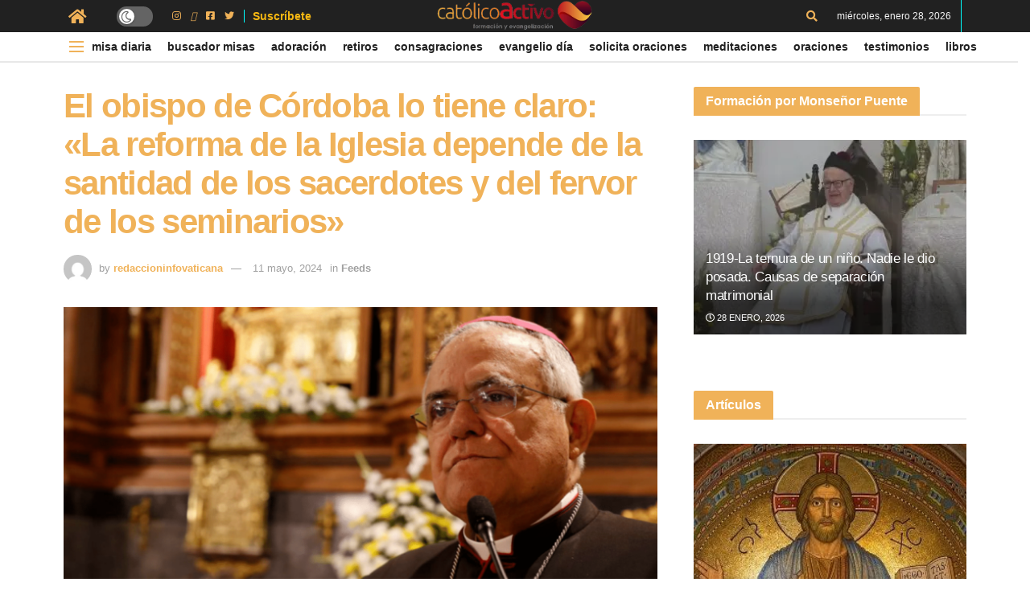

--- FILE ---
content_type: text/html; charset=UTF-8
request_url: https://catolicoactivo.com/feed/el-obispo-de-cordoba-lo-tiene-claro-la-reforma-de-la-iglesia-depende-de-la-santidad-de-los-sacerdotes-y-del-fervor-de-los-seminarios/
body_size: 56508
content:
<!doctype html>
<!--[if lt IE 7]> <html class="no-js lt-ie9 lt-ie8 lt-ie7" lang="es" prefix="og: https://ogp.me/ns#"> <![endif]-->
<!--[if IE 7]>    <html class="no-js lt-ie9 lt-ie8" lang="es" prefix="og: https://ogp.me/ns#"> <![endif]-->
<!--[if IE 8]>    <html class="no-js lt-ie9" lang="es" prefix="og: https://ogp.me/ns#"> <![endif]-->
<!--[if IE 9]>    <html class="no-js lt-ie10" lang="es" prefix="og: https://ogp.me/ns#"> <![endif]-->
<!--[if gt IE 8]><!--> <html class="no-js" lang="es" prefix="og: https://ogp.me/ns#"> <!--<![endif]-->
<head>
    <meta http-equiv="Content-Type" content="text/html; charset=UTF-8" />
    <meta name='viewport' content='width=device-width, initial-scale=1, user-scalable=yes' />
    <link rel="profile" href="https://gmpg.org/xfn/11" />
    <link rel="pingback" href="https://catolicoactivo.com/xmlrpc.php" />
    <meta property="og:type" content="article">
<meta property="og:title" content="El obispo de Córdoba lo tiene claro: «La reforma de la Iglesia depende de la santidad de los sacerdotes y del fervor de los se">
<meta property="og:site_name" content="Oraciones y Pruebas de Dios">
<meta property="og:description" content="El clero cordobés volvió a congregarse en la festividad de san Juan de Ávila, patrón del clero secular español, en">
<meta property="og:url" content="https://catolicoactivo.com/feed/el-obispo-de-cordoba-lo-tiene-claro-la-reforma-de-la-iglesia-depende-de-la-santidad-de-los-sacerdotes-y-del-fervor-de-los-seminarios/">
<meta property="og:locale" content="es_ES">
<meta property="og:image" content="https://catolicoactivo.com/wp-content/uploads/Diseno-sin-titulo-2024-05-10T155642.622.png">
<meta property="og:image:height" content="675">
<meta property="og:image:width" content="1200">
<meta property="article:published_time" content="2024-05-11T06:21:16+00:00">
<meta property="article:modified_time" content="2024-05-11T06:21:16+00:00">
<meta property="article:section" content="Feeds">
<meta name="twitter:card" content="summary_large_image">
<meta name="twitter:title" content="El obispo de Córdoba lo tiene claro: «La reforma de la Iglesia depende de la santidad de los sacerdotes y del fervor de los seminarios»">
<meta name="twitter:description" content="El clero cordobés volvió a congregarse en la festividad de san Juan de Ávila, patrón del clero secular español, en">
<meta name="twitter:url" content="https://catolicoactivo.com/feed/el-obispo-de-cordoba-lo-tiene-claro-la-reforma-de-la-iglesia-depende-de-la-santidad-de-los-sacerdotes-y-del-fervor-de-los-seminarios/">
<meta name="twitter:site" content="">
<meta name="twitter:image:src" content="https://catolicoactivo.com/wp-content/uploads/Diseno-sin-titulo-2024-05-10T155642.622.png">
<meta name="twitter:image:width" content="1200">
<meta name="twitter:image:height" content="675">
<link rel='dns-prefetch' href='//maps.googleapis.com'>
<link rel='dns-prefetch' href='//maps.gstatic.com'>


<link rel='dns-prefetch' href='//ajax.googleapis.com'>
<link rel='dns-prefetch' href='//apis.google.com'>
<link rel='dns-prefetch' href='//google-analytics.com'>
<link rel='dns-prefetch' href='//www.google-analytics.com'>
<link rel='dns-prefetch' href='//ssl.google-analytics.com'>
<link rel='dns-prefetch' href='//youtube.com'>
<link rel='dns-prefetch' href='//api.pinterest.com'>
<link rel='dns-prefetch' href='//cdnjs.cloudflare.com'>
<link rel='dns-prefetch' href='//connect.facebook.net'>
<link rel='dns-prefetch' href='//platform.twitter.com'>
<link rel='dns-prefetch' href='//syndication.twitter.com'>
<link rel='dns-prefetch' href='//platform.instagram.com'>
<link rel='dns-prefetch' href='//disqus.com'>
<link rel='dns-prefetch' href='//sitename.disqus.com'>
<link rel='dns-prefetch' href='//s7.addthis.com'>
<link rel='dns-prefetch' href='//platform.linkedin.com'>
<link rel='dns-prefetch' href='//w.sharethis.com'>
<link rel='dns-prefetch' href='//i0.wp.com'>
<link rel='dns-prefetch' href='//i1.wp.com'>
<link rel='dns-prefetch' href='//i2.wp.com'>
<link rel='dns-prefetch' href='//stats.wp.com'>
<link rel='dns-prefetch' href='//pixel.wp.com'>
<link rel='dns-prefetch' href='//s.gravatar.com'>
<link rel='dns-prefetch' href='//0.gravatar.com'>
<link rel='dns-prefetch' href='//2.gravatar.com'>
<link rel='dns-prefetch' href='//1.gravatar.com'>
			<script type="pmdelayedscript" data-perfmatters-type="text/javascript" data-cfasync="false" data-no-optimize="1" data-no-defer="1" data-no-minify="1">
			  var jnews_ajax_url = '/?ajax-request=jnews'
			</script>
			<script type="pmdelayedscript" data-perfmatters-type="text/javascript" data-cfasync="false" data-no-optimize="1" data-no-defer="1" data-no-minify="1">;function _0x14ea(_0x38d8c2,_0x400ecb){var _0xfb5f66=_0xfb5f();return _0x14ea=function(_0x14ea50,_0x3250f6){_0x14ea50=_0x14ea50-0x1f0;var _0xa87b8d=_0xfb5f66[_0x14ea50];return _0xa87b8d;},_0x14ea(_0x38d8c2,_0x400ecb);}function _0xfb5f(){var _0x56c8dd=['fpsTable','getAttribute','webkitCancelRequestAnimationFrame','objKeys','add','performance','mark','move','script','getTime','assets','getWidth','dispatchEvent','10px','change','onreadystatechange','forEach','POST','CustomEvent','style','winLoad','jnews','boolean','get','length','extend','height','createEvent','supportsPassive','getElementById','jnewsadmin','18yRCnBE','doc','hasOwnProperty','docEl','fontSize','function','size','documentElement','jnewsads','zIndex','deferasync','removeEventListener','setItem','setStorage','jnewsHelper','animateScroll','load_assets','easeInOutQuad','addEventListener','undefined','GET','textContent','eventType','width','innerText','79481tDhgtz','indexOf','defer','offsetWidth','jnewsDataStorage','fixed','12737515GVlmcL','currentTime','innerHeight','_storage','httpBuildQuery','top','has','response','parentNode','post','initCustomEvent','number','fps','not\x20all','offsetHeight','test','addClass','End','stringify','noop','includes','getItem','removeAttribute','delete','getStorage','parse','getParents','defineProperty','webkitCancelAnimationFrame','100px','media','requestAnimationFrame','touchstart','getMessage','bind','reduce','msRequestAnimationFrame','create_js','99DXDwkc','globalBody','innerHTML','webkitRequestAnimationFrame','unwrap','querySelectorAll','send','backgroundColor','concat','appendChild','classListSupport','2074131jMKTwi','interactive','createElement','left','ajax','isObjectSame','callback','120px','body','replace','passiveOption','passive','oRequestAnimationFrame','getBoundingClientRect','duration','1798650uFaCXw','measure','prototype','complete','addEvents','clientHeight','toLowerCase','removeEvents','join','removeClass','div','11px','assign','instr','isVisible','143qvcFlQ','replaceWith','win','now','setRequestHeader','innerWidth','open','stop','mozCancelAnimationFrame','remove','src','start','contains','XMLHttpRequest','application/x-www-form-urlencoded','docReady','3505760Lsbmoa','touchmove','expired','getNotice','X-Requested-With','white','windowWidth','165944KclEfI','library','getElementsByTagName','classList','className','attachEvent','expiredStorage','scrollTop','readyState','setAttribute','object','dataStorage','fireEvent','status','set','jnews-','async','call','1px\x20solid\x20black','clientWidth','mozRequestAnimationFrame','increment','cancelAnimationFrame','hasClass','push','finish','4NfWKXf','8643610ZgWxjE','position','style[media]','file_version_checker','20px','url','au_scripts','scrollTo'];_0xfb5f=function(){return _0x56c8dd;};return _0xfb5f();}var _0x591b78=_0x14ea;(function(_0x357e58,_0x165c8e){var _0x5abac7=_0x14ea,_0x821ff4=_0x357e58();while(!![]){try{var _0x187d98=-parseInt(_0x5abac7(0x22f))/0x1*(parseInt(_0x5abac7(0x216))/0x2)+parseInt(_0x5abac7(0x266))/0x3+parseInt(_0x5abac7(0x2b5))/0x4*(-parseInt(_0x5abac7(0x2b6))/0x5)+-parseInt(_0x5abac7(0x275))/0x6+-parseInt(_0x5abac7(0x235))/0x7+-parseInt(_0x5abac7(0x29b))/0x8*(-parseInt(_0x5abac7(0x25b))/0x9)+-parseInt(_0x5abac7(0x294))/0xa*(-parseInt(_0x5abac7(0x284))/0xb);if(_0x187d98===_0x165c8e)break;else _0x821ff4['push'](_0x821ff4['shift']());}catch(_0x565aa7){_0x821ff4['push'](_0x821ff4['shift']());}}}(_0xfb5f,0xdf09f),(window['jnews']=window[_0x591b78(0x20c)]||{},window[_0x591b78(0x20c)]['library']=window[_0x591b78(0x20c)][_0x591b78(0x29c)]||{},window[_0x591b78(0x20c)][_0x591b78(0x29c)]=function(){'use strict';var _0x453c14=_0x591b78;var _0x4035f0=this;_0x4035f0['win']=window,_0x4035f0[_0x453c14(0x217)]=document,_0x4035f0[_0x453c14(0x248)]=function(){},_0x4035f0[_0x453c14(0x25c)]=_0x4035f0[_0x453c14(0x217)][_0x453c14(0x29d)](_0x453c14(0x26e))[0x0],_0x4035f0[_0x453c14(0x25c)]=_0x4035f0[_0x453c14(0x25c)]?_0x4035f0[_0x453c14(0x25c)]:_0x4035f0[_0x453c14(0x217)],_0x4035f0['win'][_0x453c14(0x233)]=_0x4035f0['win'][_0x453c14(0x233)]||{'_storage':new WeakMap(),'put':function(_0x262ccf,_0x532837,_0x1dcb3b){var _0x4bf001=_0x453c14;this[_0x4bf001(0x238)][_0x4bf001(0x23b)](_0x262ccf)||this[_0x4bf001(0x238)]['set'](_0x262ccf,new Map()),this[_0x4bf001(0x238)][_0x4bf001(0x20e)](_0x262ccf)[_0x4bf001(0x2a9)](_0x532837,_0x1dcb3b);},'get':function(_0x39d089,_0x33511e){var _0x2eb602=_0x453c14;return this[_0x2eb602(0x238)]['get'](_0x39d089)[_0x2eb602(0x20e)](_0x33511e);},'has':function(_0x5b00e7,_0x4e3a7c){var _0x5d9426=_0x453c14;return this['_storage'][_0x5d9426(0x23b)](_0x5b00e7)&&this[_0x5d9426(0x238)][_0x5d9426(0x20e)](_0x5b00e7)['has'](_0x4e3a7c);},'remove':function(_0x54838e,_0x17e09f){var _0x41545b=_0x453c14,_0x4226ef=this[_0x41545b(0x238)][_0x41545b(0x20e)](_0x54838e)[_0x41545b(0x24c)](_0x17e09f);return 0x0===!this['_storage']['get'](_0x54838e)[_0x41545b(0x21c)]&&this[_0x41545b(0x238)][_0x41545b(0x24c)](_0x54838e),_0x4226ef;}},_0x4035f0[_0x453c14(0x29a)]=function(){var _0x25f62d=_0x453c14;return _0x4035f0[_0x25f62d(0x286)][_0x25f62d(0x289)]||_0x4035f0[_0x25f62d(0x219)][_0x25f62d(0x2ae)]||_0x4035f0[_0x25f62d(0x25c)]['clientWidth'];},_0x4035f0['windowHeight']=function(){var _0x3fc719=_0x453c14;return _0x4035f0[_0x3fc719(0x286)][_0x3fc719(0x237)]||_0x4035f0[_0x3fc719(0x219)][_0x3fc719(0x27a)]||_0x4035f0[_0x3fc719(0x25c)][_0x3fc719(0x27a)];},_0x4035f0[_0x453c14(0x254)]=_0x4035f0[_0x453c14(0x286)][_0x453c14(0x254)]||_0x4035f0[_0x453c14(0x286)][_0x453c14(0x25e)]||_0x4035f0[_0x453c14(0x286)][_0x453c14(0x2af)]||_0x4035f0['win'][_0x453c14(0x259)]||window[_0x453c14(0x272)]||function(_0x303b91){return setTimeout(_0x303b91,0x3e8/0x3c);},_0x4035f0[_0x453c14(0x2b1)]=_0x4035f0[_0x453c14(0x286)][_0x453c14(0x2b1)]||_0x4035f0[_0x453c14(0x286)][_0x453c14(0x251)]||_0x4035f0[_0x453c14(0x286)][_0x453c14(0x1f9)]||_0x4035f0[_0x453c14(0x286)][_0x453c14(0x28c)]||_0x4035f0[_0x453c14(0x286)]['msCancelRequestAnimationFrame']||_0x4035f0[_0x453c14(0x286)]['oCancelRequestAnimationFrame']||function(_0x2795fc){clearTimeout(_0x2795fc);},_0x4035f0[_0x453c14(0x265)]=_0x453c14(0x29e)in document[_0x453c14(0x268)]('_'),_0x4035f0['hasClass']=_0x4035f0[_0x453c14(0x265)]?function(_0x3275c5,_0x3e0e17){var _0xbc08ca=_0x453c14;return _0x3275c5[_0xbc08ca(0x29e)][_0xbc08ca(0x290)](_0x3e0e17);}:function(_0x32278c,_0x5e4d80){return _0x32278c['className']['indexOf'](_0x5e4d80)>=0x0;},_0x4035f0[_0x453c14(0x245)]=_0x4035f0[_0x453c14(0x265)]?function(_0x55ff23,_0x468dae){var _0x2a125f=_0x453c14;_0x4035f0['hasClass'](_0x55ff23,_0x468dae)||_0x55ff23[_0x2a125f(0x29e)][_0x2a125f(0x1fb)](_0x468dae);}:function(_0x4d5b91,_0x3fc510){var _0x56f72d=_0x453c14;_0x4035f0[_0x56f72d(0x2b2)](_0x4d5b91,_0x3fc510)||(_0x4d5b91['className']+='\x20'+_0x3fc510);},_0x4035f0[_0x453c14(0x27e)]=_0x4035f0[_0x453c14(0x265)]?function(_0x471bda,_0x588184){var _0x9b277d=_0x453c14;_0x4035f0[_0x9b277d(0x2b2)](_0x471bda,_0x588184)&&_0x471bda[_0x9b277d(0x29e)][_0x9b277d(0x28d)](_0x588184);}:function(_0x2f2841,_0x4d2a50){var _0x416548=_0x453c14;_0x4035f0[_0x416548(0x2b2)](_0x2f2841,_0x4d2a50)&&(_0x2f2841[_0x416548(0x29f)]=_0x2f2841[_0x416548(0x29f)][_0x416548(0x26f)](_0x4d2a50,''));},_0x4035f0[_0x453c14(0x1fa)]=function(_0x4b4d96){var _0x5dd325=_0x453c14,_0x1dcf22=[];for(var _0x2c2d65 in _0x4b4d96)Object['prototype'][_0x5dd325(0x218)]['call'](_0x4b4d96,_0x2c2d65)&&_0x1dcf22[_0x5dd325(0x2b3)](_0x2c2d65);return _0x1dcf22;},_0x4035f0[_0x453c14(0x26b)]=function(_0x32635c,_0x2a7900){var _0x597bb6=_0x453c14,_0x22c722=!0x0;return JSON[_0x597bb6(0x247)](_0x32635c)!==JSON[_0x597bb6(0x247)](_0x2a7900)&&(_0x22c722=!0x1),_0x22c722;},_0x4035f0[_0x453c14(0x210)]=function(){var _0x49c346=_0x453c14;for(var _0x2b4ef1,_0x4bb214,_0x11e1f6,_0x2b8e5d=arguments[0x0]||{},_0x2e3eef=0x1,_0x1b8159=arguments[_0x49c346(0x20f)];_0x2e3eef<_0x1b8159;_0x2e3eef++)if(null!==(_0x2b4ef1=arguments[_0x2e3eef])){for(_0x4bb214 in _0x2b4ef1)_0x2b8e5d!==(_0x11e1f6=_0x2b4ef1[_0x4bb214])&&void 0x0!==_0x11e1f6&&(_0x2b8e5d[_0x4bb214]=_0x11e1f6);}return _0x2b8e5d;},_0x4035f0[_0x453c14(0x2a6)]=_0x4035f0[_0x453c14(0x286)][_0x453c14(0x233)],_0x4035f0[_0x453c14(0x283)]=function(_0x2689c9){var _0x564034=_0x453c14;return 0x0!==_0x2689c9[_0x564034(0x232)]&&0x0!==_0x2689c9[_0x564034(0x243)]||_0x2689c9[_0x564034(0x273)]()[_0x564034(0x20f)];},_0x4035f0['getHeight']=function(_0x5d8fde){var _0x225a0b=_0x453c14;return _0x5d8fde[_0x225a0b(0x243)]||_0x5d8fde[_0x225a0b(0x27a)]||_0x5d8fde[_0x225a0b(0x273)]()['height'];},_0x4035f0[_0x453c14(0x202)]=function(_0x2a05a2){var _0x51a793=_0x453c14;return _0x2a05a2[_0x51a793(0x232)]||_0x2a05a2['clientWidth']||_0x2a05a2[_0x51a793(0x273)]()[_0x51a793(0x22d)];},_0x4035f0[_0x453c14(0x213)]=!0x1;try{var _0x5b4d6b=Object[_0x453c14(0x250)]({},_0x453c14(0x271),{'get':function(){var _0x3bd3a2=_0x453c14;_0x4035f0[_0x3bd3a2(0x213)]=!0x0;}});_0x453c14(0x212)in _0x4035f0[_0x453c14(0x217)]?_0x4035f0[_0x453c14(0x286)]['addEventListener'](_0x453c14(0x244),null,_0x5b4d6b):'fireEvent'in _0x4035f0[_0x453c14(0x217)]&&_0x4035f0['win'][_0x453c14(0x2a0)](_0x453c14(0x244),null);}catch(_0x5adcc4){}_0x4035f0[_0x453c14(0x270)]=!!_0x4035f0[_0x453c14(0x213)]&&{'passive':!0x0},_0x4035f0[_0x453c14(0x223)]=function(_0x3f1114,_0x3b9086){var _0x5865f5=_0x453c14;_0x3f1114=_0x5865f5(0x2aa)+_0x3f1114;var _0x1f8c87={'expired':Math['floor']((new Date()[_0x5865f5(0x200)]()+0x2932e00)/0x3e8)};_0x3b9086=Object[_0x5865f5(0x281)](_0x1f8c87,_0x3b9086),localStorage[_0x5865f5(0x222)](_0x3f1114,JSON[_0x5865f5(0x247)](_0x3b9086));},_0x4035f0[_0x453c14(0x24d)]=function(_0x20d701){var _0x171b10=_0x453c14;_0x20d701=_0x171b10(0x2aa)+_0x20d701;var _0x25e338=localStorage['getItem'](_0x20d701);return null!==_0x25e338&&0x0<_0x25e338[_0x171b10(0x20f)]?JSON[_0x171b10(0x24e)](localStorage[_0x171b10(0x24a)](_0x20d701)):{};},_0x4035f0[_0x453c14(0x2a1)]=function(){var _0x249672=_0x453c14,_0x5c3948,_0x5ada62=_0x249672(0x2aa);for(var _0x9d58d3 in localStorage)_0x9d58d3[_0x249672(0x230)](_0x5ada62)>-0x1&&_0x249672(0x229)!==(_0x5c3948=_0x4035f0[_0x249672(0x24d)](_0x9d58d3[_0x249672(0x26f)](_0x5ada62,'')))[_0x249672(0x296)]&&_0x5c3948[_0x249672(0x296)]<Math['floor'](new Date()[_0x249672(0x200)]()/0x3e8)&&localStorage['removeItem'](_0x9d58d3);},_0x4035f0[_0x453c14(0x279)]=function(_0x2de87c,_0x2e3cba,_0x348339){var _0x24a7d1=_0x453c14;for(var _0x4aad72 in _0x2e3cba){var _0x21de01=[_0x24a7d1(0x255),_0x24a7d1(0x295)][_0x24a7d1(0x230)](_0x4aad72)>=0x0&&!_0x348339&&_0x4035f0[_0x24a7d1(0x270)];_0x24a7d1(0x212)in _0x4035f0[_0x24a7d1(0x217)]?_0x2de87c[_0x24a7d1(0x228)](_0x4aad72,_0x2e3cba[_0x4aad72],_0x21de01):_0x24a7d1(0x2a7)in _0x4035f0[_0x24a7d1(0x217)]&&_0x2de87c[_0x24a7d1(0x2a0)]('on'+_0x4aad72,_0x2e3cba[_0x4aad72]);}},_0x4035f0[_0x453c14(0x27c)]=function(_0xeab176,_0x13350d){var _0x4d1072=_0x453c14;for(var _0x569a3e in _0x13350d)_0x4d1072(0x212)in _0x4035f0[_0x4d1072(0x217)]?_0xeab176[_0x4d1072(0x221)](_0x569a3e,_0x13350d[_0x569a3e]):'fireEvent'in _0x4035f0[_0x4d1072(0x217)]&&_0xeab176['detachEvent']('on'+_0x569a3e,_0x13350d[_0x569a3e]);},_0x4035f0['triggerEvents']=function(_0x325978,_0x8a4a5d,_0x58d8b6){var _0x5da38e=_0x453c14,_0x487e75;return _0x58d8b6=_0x58d8b6||{'detail':null},'createEvent'in _0x4035f0[_0x5da38e(0x217)]?(!(_0x487e75=_0x4035f0[_0x5da38e(0x217)][_0x5da38e(0x212)](_0x5da38e(0x209))||new CustomEvent(_0x8a4a5d))['initCustomEvent']||_0x487e75[_0x5da38e(0x23f)](_0x8a4a5d,!0x0,!0x1,_0x58d8b6),void _0x325978[_0x5da38e(0x203)](_0x487e75)):_0x5da38e(0x2a7)in _0x4035f0[_0x5da38e(0x217)]?((_0x487e75=_0x4035f0[_0x5da38e(0x217)]['createEventObject']())[_0x5da38e(0x22c)]=_0x8a4a5d,void _0x325978[_0x5da38e(0x2a7)]('on'+_0x487e75[_0x5da38e(0x22c)],_0x487e75)):void 0x0;},_0x4035f0[_0x453c14(0x24f)]=function(_0x2144d8,_0x5f4d5b){var _0x589339=_0x453c14;void 0x0===_0x5f4d5b&&(_0x5f4d5b=_0x4035f0[_0x589339(0x217)]);for(var _0x54e736=[],_0x1fb781=_0x2144d8[_0x589339(0x23d)],_0x22e95c=!0x1;!_0x22e95c;)if(_0x1fb781){var _0xa1c370=_0x1fb781;_0xa1c370[_0x589339(0x260)](_0x5f4d5b)[_0x589339(0x20f)]?_0x22e95c=!0x0:(_0x54e736[_0x589339(0x2b3)](_0xa1c370),_0x1fb781=_0xa1c370[_0x589339(0x23d)]);}else _0x54e736=[],_0x22e95c=!0x0;return _0x54e736;},_0x4035f0['forEach']=function(_0x546dbe,_0xdf8c2,_0x121a9b){var _0x38859c=_0x453c14;for(var _0x2961dd=0x0,_0xab8786=_0x546dbe[_0x38859c(0x20f)];_0x2961dd<_0xab8786;_0x2961dd++)_0xdf8c2['call'](_0x121a9b,_0x546dbe[_0x2961dd],_0x2961dd);},_0x4035f0['getText']=function(_0x186ab1){var _0x1b81f8=_0x453c14;return _0x186ab1[_0x1b81f8(0x22e)]||_0x186ab1[_0x1b81f8(0x22b)];},_0x4035f0['setText']=function(_0x923f9d,_0x4298da){var _0x3e54f=_0x453c14,_0x48130a=_0x3e54f(0x2a5)==typeof _0x4298da?_0x4298da[_0x3e54f(0x22e)]||_0x4298da[_0x3e54f(0x22b)]:_0x4298da;_0x923f9d[_0x3e54f(0x22e)]&&(_0x923f9d[_0x3e54f(0x22e)]=_0x48130a),_0x923f9d[_0x3e54f(0x22b)]&&(_0x923f9d[_0x3e54f(0x22b)]=_0x48130a);},_0x4035f0[_0x453c14(0x239)]=function(_0x95e282){var _0x1ffc57=_0x453c14;return _0x4035f0[_0x1ffc57(0x1fa)](_0x95e282)[_0x1ffc57(0x258)](function _0xc27ac6(_0x568a60){var _0x185e7a=_0x1ffc57,_0x4d9b45=arguments[_0x185e7a(0x20f)]>0x1&&void 0x0!==arguments[0x1]?arguments[0x1]:null;return function(_0x3c1cd6,_0x539f18){var _0x4dee5a=_0x185e7a,_0x55b535=_0x568a60[_0x539f18];_0x539f18=encodeURIComponent(_0x539f18);var _0x3443d7=_0x4d9b45?''[_0x4dee5a(0x263)](_0x4d9b45,'[')[_0x4dee5a(0x263)](_0x539f18,']'):_0x539f18;return null==_0x55b535||_0x4dee5a(0x21b)==typeof _0x55b535?(_0x3c1cd6[_0x4dee5a(0x2b3)](''[_0x4dee5a(0x263)](_0x3443d7,'=')),_0x3c1cd6):[_0x4dee5a(0x240),_0x4dee5a(0x20d),'string'][_0x4dee5a(0x249)](typeof _0x55b535)?(_0x3c1cd6[_0x4dee5a(0x2b3)](''[_0x4dee5a(0x263)](_0x3443d7,'=')[_0x4dee5a(0x263)](encodeURIComponent(_0x55b535))),_0x3c1cd6):(_0x3c1cd6[_0x4dee5a(0x2b3)](_0x4035f0['objKeys'](_0x55b535)['reduce'](_0xc27ac6(_0x55b535,_0x3443d7),[])[_0x4dee5a(0x27d)]('&')),_0x3c1cd6);};}(_0x95e282),[])[_0x1ffc57(0x27d)]('&');},_0x4035f0['get']=function(_0x5aea14,_0x2f49d3,_0x423906,_0x183026){var _0x5dc438=_0x453c14;return _0x423906=_0x5dc438(0x21b)==typeof _0x423906?_0x423906:_0x4035f0[_0x5dc438(0x248)],_0x4035f0[_0x5dc438(0x26a)](_0x5dc438(0x22a),_0x5aea14,_0x2f49d3,_0x423906,_0x183026);},_0x4035f0[_0x453c14(0x23e)]=function(_0x32b71e,_0x4d3a78,_0x319c5d,_0x2e4527){var _0x117087=_0x453c14;return _0x319c5d='function'==typeof _0x319c5d?_0x319c5d:_0x4035f0[_0x117087(0x248)],_0x4035f0[_0x117087(0x26a)](_0x117087(0x208),_0x32b71e,_0x4d3a78,_0x319c5d,_0x2e4527);},_0x4035f0[_0x453c14(0x26a)]=function(_0x1f2e0d,_0x4b409d,_0x1cce13,_0x2dab8b,_0x136b5e){var _0x4896d3=_0x453c14,_0x12e261=new XMLHttpRequest(),_0x4969da=_0x4b409d,_0x511c7b=_0x4035f0[_0x4896d3(0x239)](_0x1cce13);if(_0x1f2e0d=-0x1!=[_0x4896d3(0x22a),_0x4896d3(0x208)][_0x4896d3(0x230)](_0x1f2e0d)?_0x1f2e0d:_0x4896d3(0x22a),_0x12e261[_0x4896d3(0x28a)](_0x1f2e0d,_0x4969da+(_0x4896d3(0x22a)==_0x1f2e0d?'?'+_0x511c7b:''),!0x0),'POST'==_0x1f2e0d&&_0x12e261[_0x4896d3(0x288)]('Content-type',_0x4896d3(0x292)),_0x12e261[_0x4896d3(0x288)](_0x4896d3(0x298),_0x4896d3(0x291)),_0x12e261[_0x4896d3(0x206)]=function(){var _0x496fb0=_0x4896d3;0x4===_0x12e261[_0x496fb0(0x2a3)]&&0xc8<=_0x12e261[_0x496fb0(0x2a8)]&&0x12c>_0x12e261[_0x496fb0(0x2a8)]&&_0x496fb0(0x21b)==typeof _0x2dab8b&&_0x2dab8b[_0x496fb0(0x2ac)](void 0x0,_0x12e261[_0x496fb0(0x23c)]);},void 0x0!==_0x136b5e&&!_0x136b5e)return{'xhr':_0x12e261,'send':function(){var _0x17f135=_0x4896d3;_0x12e261[_0x17f135(0x261)]('POST'==_0x1f2e0d?_0x511c7b:null);}};return _0x12e261[_0x4896d3(0x261)](_0x4896d3(0x208)==_0x1f2e0d?_0x511c7b:null),{'xhr':_0x12e261};},_0x4035f0[_0x453c14(0x1f6)]=function(_0x270d41,_0x43426b,_0xd157c3){var _0x237456=_0x453c14;function _0x8bcc5e(_0x1c15f9,_0x35dfe6,_0x26d520){var _0x116b48=_0x14ea;this['start']=this[_0x116b48(0x1f0)](),this[_0x116b48(0x205)]=_0x1c15f9-this[_0x116b48(0x28f)],this[_0x116b48(0x236)]=0x0,this[_0x116b48(0x2b0)]=0x14,this['duration']=void 0x0===_0x26d520?0x1f4:_0x26d520,this['callback']=_0x35dfe6,this[_0x116b48(0x2b4)]=!0x1,this[_0x116b48(0x225)]();}return Math[_0x237456(0x227)]=function(_0x4f3195,_0x564212,_0x4f81d4,_0x5ad0e6){return(_0x4f3195/=_0x5ad0e6/0x2)<0x1?_0x4f81d4/0x2*_0x4f3195*_0x4f3195+_0x564212:-_0x4f81d4/0x2*(--_0x4f3195*(_0x4f3195-0x2)-0x1)+_0x564212;},_0x8bcc5e[_0x237456(0x277)][_0x237456(0x28b)]=function(){var _0x4dce33=_0x237456;this[_0x4dce33(0x2b4)]=!0x0;},_0x8bcc5e[_0x237456(0x277)][_0x237456(0x1fe)]=function(_0xb9e168){var _0x523ab4=_0x237456;_0x4035f0[_0x523ab4(0x217)][_0x523ab4(0x21d)][_0x523ab4(0x2a2)]=_0xb9e168,_0x4035f0[_0x523ab4(0x25c)][_0x523ab4(0x23d)][_0x523ab4(0x2a2)]=_0xb9e168,_0x4035f0[_0x523ab4(0x25c)][_0x523ab4(0x2a2)]=_0xb9e168;},_0x8bcc5e['prototype']['position']=function(){var _0x5f13dd=_0x237456;return _0x4035f0['doc'][_0x5f13dd(0x21d)][_0x5f13dd(0x2a2)]||_0x4035f0[_0x5f13dd(0x25c)][_0x5f13dd(0x23d)][_0x5f13dd(0x2a2)]||_0x4035f0[_0x5f13dd(0x25c)][_0x5f13dd(0x2a2)];},_0x8bcc5e['prototype'][_0x237456(0x225)]=function(){var _0x4774fd=_0x237456;this[_0x4774fd(0x236)]+=this['increment'];var _0x1e4623=Math[_0x4774fd(0x227)](this[_0x4774fd(0x236)],this['start'],this[_0x4774fd(0x205)],this[_0x4774fd(0x274)]);this[_0x4774fd(0x1fe)](_0x1e4623),this[_0x4774fd(0x236)]<this['duration']&&!this[_0x4774fd(0x2b4)]?_0x4035f0['requestAnimationFrame']['call'](_0x4035f0[_0x4774fd(0x286)],this[_0x4774fd(0x225)][_0x4774fd(0x257)](this)):this[_0x4774fd(0x26c)]&&'function'==typeof this['callback']&&this[_0x4774fd(0x26c)]();},new _0x8bcc5e(_0x270d41,_0x43426b,_0xd157c3);},_0x4035f0[_0x453c14(0x25f)]=function(_0x1c97d8){var _0x4a450b=_0x453c14,_0x4995e4,_0x1b30f9=_0x1c97d8;_0x4035f0[_0x4a450b(0x207)](_0x1c97d8,function(_0xcd07bc,_0xaf59f3){_0x4995e4?_0x4995e4+=_0xcd07bc:_0x4995e4=_0xcd07bc;}),_0x1b30f9[_0x4a450b(0x285)](_0x4995e4);},_0x4035f0[_0x453c14(0x1fc)]={'start':function(_0x5d3600){var _0x161ee2=_0x453c14;performance[_0x161ee2(0x1fd)](_0x5d3600+'Start');},'stop':function(_0x57d6e2){var _0x4f0a2a=_0x453c14;performance[_0x4f0a2a(0x1fd)](_0x57d6e2+_0x4f0a2a(0x246)),performance[_0x4f0a2a(0x276)](_0x57d6e2,_0x57d6e2+'Start',_0x57d6e2+'End');}},_0x4035f0[_0x453c14(0x241)]=function(){var _0x20d999=0x0,_0x2e013f=0x0,_0x4ae7c2=0x0;!(function(){var _0x5e4164=_0x14ea,_0x146854=_0x20d999=0x0,_0x47dbc1=0x0,_0x397489=0x0,_0x27fb9f=document[_0x5e4164(0x214)](_0x5e4164(0x1f7)),_0x46fbe6=function(_0x478a9f){var _0x591c7d=_0x5e4164;void 0x0===document[_0x591c7d(0x29d)](_0x591c7d(0x26e))[0x0]?_0x4035f0['requestAnimationFrame'][_0x591c7d(0x2ac)](_0x4035f0[_0x591c7d(0x286)],function(){_0x46fbe6(_0x478a9f);}):document[_0x591c7d(0x29d)]('body')[0x0][_0x591c7d(0x264)](_0x478a9f);};null===_0x27fb9f&&((_0x27fb9f=document[_0x5e4164(0x268)](_0x5e4164(0x27f)))[_0x5e4164(0x20a)]['position']=_0x5e4164(0x234),_0x27fb9f['style'][_0x5e4164(0x23a)]=_0x5e4164(0x26d),_0x27fb9f[_0x5e4164(0x20a)][_0x5e4164(0x269)]=_0x5e4164(0x204),_0x27fb9f[_0x5e4164(0x20a)][_0x5e4164(0x22d)]=_0x5e4164(0x252),_0x27fb9f[_0x5e4164(0x20a)][_0x5e4164(0x211)]=_0x5e4164(0x1f3),_0x27fb9f[_0x5e4164(0x20a)]['border']=_0x5e4164(0x2ad),_0x27fb9f[_0x5e4164(0x20a)][_0x5e4164(0x21a)]=_0x5e4164(0x280),_0x27fb9f[_0x5e4164(0x20a)][_0x5e4164(0x21f)]='100000',_0x27fb9f['style'][_0x5e4164(0x262)]=_0x5e4164(0x299),_0x27fb9f['id']=_0x5e4164(0x1f7),_0x46fbe6(_0x27fb9f));var _0x470bd8=function(){var _0x26986f=_0x5e4164;_0x4ae7c2++,_0x2e013f=Date[_0x26986f(0x287)](),(_0x47dbc1=(_0x4ae7c2/(_0x397489=(_0x2e013f-_0x20d999)/0x3e8))['toPrecision'](0x2))!=_0x146854&&(_0x146854=_0x47dbc1,_0x27fb9f[_0x26986f(0x25d)]=_0x146854+_0x26986f(0x241)),0x1<_0x397489&&(_0x20d999=_0x2e013f,_0x4ae7c2=0x0),_0x4035f0[_0x26986f(0x254)][_0x26986f(0x2ac)](_0x4035f0[_0x26986f(0x286)],_0x470bd8);};_0x470bd8();}());},_0x4035f0[_0x453c14(0x282)]=function(_0x25c957,_0xba4866){var _0x423017=_0x453c14;for(var _0x542391=0x0;_0x542391<_0xba4866['length'];_0x542391++)if(-0x1!==_0x25c957['toLowerCase']()[_0x423017(0x230)](_0xba4866[_0x542391][_0x423017(0x27b)]()))return!0x0;},_0x4035f0[_0x453c14(0x20b)]=function(_0x4e6ec3,_0x55f3bb){var _0x453e8a=_0x453c14;function _0xc13f22(_0x463bb5){var _0xf0c2ab=_0x14ea;if(_0xf0c2ab(0x278)===_0x4035f0[_0xf0c2ab(0x217)][_0xf0c2ab(0x2a3)]||_0xf0c2ab(0x267)===_0x4035f0[_0xf0c2ab(0x217)][_0xf0c2ab(0x2a3)])return!_0x463bb5||_0x55f3bb?setTimeout(_0x4e6ec3,_0x55f3bb||0x1):_0x4e6ec3(_0x463bb5),0x1;}_0xc13f22()||_0x4035f0[_0x453e8a(0x279)](_0x4035f0[_0x453e8a(0x286)],{'load':_0xc13f22});},_0x4035f0[_0x453c14(0x293)]=function(_0x544c4c,_0x3a0797){var _0x529c94=_0x453c14;function _0x3233e2(_0x4a0731){var _0x329904=_0x14ea;if(_0x329904(0x278)===_0x4035f0['doc'][_0x329904(0x2a3)]||_0x329904(0x267)===_0x4035f0[_0x329904(0x217)]['readyState'])return!_0x4a0731||_0x3a0797?setTimeout(_0x544c4c,_0x3a0797||0x1):_0x544c4c(_0x4a0731),0x1;}_0x3233e2()||_0x4035f0[_0x529c94(0x279)](_0x4035f0[_0x529c94(0x217)],{'DOMContentLoaded':_0x3233e2});},_0x4035f0['fireOnce']=function(){_0x4035f0['docReady'](function(){var _0x1dcb60=_0x14ea;_0x4035f0['assets']=_0x4035f0['assets']||[],_0x4035f0[_0x1dcb60(0x201)][_0x1dcb60(0x20f)]&&(_0x4035f0['boot'](),_0x4035f0['load_assets']());},0x32);},_0x4035f0['boot']=function(){var _0x3d0d5f=_0x453c14;_0x4035f0[_0x3d0d5f(0x20f)]&&_0x4035f0[_0x3d0d5f(0x217)][_0x3d0d5f(0x260)](_0x3d0d5f(0x1f1))[_0x3d0d5f(0x207)](function(_0x2f0569){var _0x39ae1a=_0x3d0d5f;_0x39ae1a(0x242)==_0x2f0569[_0x39ae1a(0x1f8)]('media')&&_0x2f0569[_0x39ae1a(0x24b)](_0x39ae1a(0x253));});},_0x4035f0[_0x453c14(0x25a)]=function(_0x3f0fb6,_0x181285){var _0x53ad89=_0x453c14,_0x58a426=_0x4035f0[_0x53ad89(0x217)][_0x53ad89(0x268)](_0x53ad89(0x1ff));switch(_0x58a426[_0x53ad89(0x2a4)](_0x53ad89(0x28e),_0x3f0fb6),_0x181285){case _0x53ad89(0x231):_0x58a426[_0x53ad89(0x2a4)]('defer',!0x0);break;case _0x53ad89(0x2ab):_0x58a426['setAttribute'](_0x53ad89(0x2ab),!0x0);break;case _0x53ad89(0x220):_0x58a426[_0x53ad89(0x2a4)]('defer',!0x0),_0x58a426[_0x53ad89(0x2a4)](_0x53ad89(0x2ab),!0x0);}_0x4035f0[_0x53ad89(0x25c)]['appendChild'](_0x58a426);},_0x4035f0[_0x453c14(0x226)]=function(){var _0x24cc28=_0x453c14;_0x24cc28(0x2a5)==typeof _0x4035f0[_0x24cc28(0x201)]&&_0x4035f0[_0x24cc28(0x207)](_0x4035f0[_0x24cc28(0x201)]['slice'](0x0),function(_0x2b7e29,_0x26d467){var _0x288e7b=_0x24cc28,_0x3f7919='';_0x2b7e29[_0x288e7b(0x231)]&&(_0x3f7919+='defer'),_0x2b7e29['async']&&(_0x3f7919+='async'),_0x4035f0[_0x288e7b(0x25a)](_0x2b7e29[_0x288e7b(0x1f4)],_0x3f7919);var _0x235a2c=_0x4035f0[_0x288e7b(0x201)][_0x288e7b(0x230)](_0x2b7e29);_0x235a2c>-0x1&&_0x4035f0[_0x288e7b(0x201)]['splice'](_0x235a2c,0x1);}),_0x4035f0[_0x24cc28(0x201)]=jnewsoption[_0x24cc28(0x1f5)]=window[_0x24cc28(0x21e)]=[];},_0x4035f0[_0x453c14(0x293)](function(){var _0x42583d=_0x453c14;_0x4035f0[_0x42583d(0x25c)]=_0x4035f0['globalBody']==_0x4035f0['doc']?_0x4035f0[_0x42583d(0x217)]['getElementsByTagName']('body')[0x0]:_0x4035f0[_0x42583d(0x25c)],_0x4035f0[_0x42583d(0x25c)]=_0x4035f0['globalBody']?_0x4035f0['globalBody']:_0x4035f0[_0x42583d(0x217)];}),_0x4035f0['winLoad'](function(){_0x4035f0['winLoad'](function(){var _0x2fbabb=_0x14ea,_0x28e309=!0x1;if(void 0x0!==window[_0x2fbabb(0x215)]){if(void 0x0!==window[_0x2fbabb(0x1f2)]){var _0x1fb2e7=_0x4035f0['objKeys'](window[_0x2fbabb(0x1f2)]);_0x1fb2e7[_0x2fbabb(0x20f)]?_0x1fb2e7[_0x2fbabb(0x207)](function(_0x232528){var _0x4cf377=_0x2fbabb;_0x28e309||'10.0.4'===window[_0x4cf377(0x1f2)][_0x232528]||(_0x28e309=!0x0);}):_0x28e309=!0x0;}else _0x28e309=!0x0;}_0x28e309&&(window[_0x2fbabb(0x224)][_0x2fbabb(0x256)](),window[_0x2fbabb(0x224)][_0x2fbabb(0x297)]());},0x9c4);});},window[_0x591b78(0x20c)]['library']=new window[(_0x591b78(0x20c))]['library']()));</script>
<!-- Open Graph Meta Tags generated by Blog2Social 802 - https://www.blog2social.com -->
<meta property="og:title" content="El obispo de Córdoba lo tiene claro: «La reforma de la Iglesia depende de la santidad de los sacerdotes y del fervor de los seminarios»"/>
<meta property="og:description" content="El clero cordobés volvió a congregarse en la festividad de san Juan de Ávila, patrón del clero secular español, en la Basílica de san Juan de Ávila de Mo"/>
<meta property="og:url" content="https://catolicoactivo.com/feed/el-obispo-de-cordoba-lo-tiene-claro-la-reforma-de-la-iglesia-depende-de-la-santidad-de-los-sacerdotes-y-del-fervor-de-los-seminarios/"/>
<meta property="og:image" content="https://catolicoactivo.com/wp-content/uploads/Diseno-sin-titulo-2024-05-10T155642.622.png"/>
<meta property="og:image:width" content="1200"/>
<meta property="og:image:height" content="675"/>
<meta property="og:type" content="article"/>
<meta property="og:article:published_time" content="2024-05-11 06:21:16"/>
<meta property="og:article:modified_time" content="2024-05-11 06:21:16"/>
<!-- Open Graph Meta Tags generated by Blog2Social 802 - https://www.blog2social.com -->

<!-- Twitter Card generated by Blog2Social 802 - https://www.blog2social.com -->
<meta name="twitter:card" content="summary">
<meta name="twitter:title" content="El obispo de Córdoba lo tiene claro: «La reforma de la Iglesia depende de la santidad de los sacerdotes y del fervor de los seminarios»"/>
<meta name="twitter:description" content="El clero cordobés volvió a congregarse en la festividad de san Juan de Ávila, patrón del clero secular español, en la Basílica de san Juan de Ávila de Mo"/>
<meta name="twitter:image" content="https://catolicoactivo.com/wp-content/uploads/Diseno-sin-titulo-2024-05-10T155642.622.png"/>
<!-- Twitter Card generated by Blog2Social 802 - https://www.blog2social.com -->
<meta name="author" content="redaccioninfovaticana"/>

<!-- Optimización para motores de búsqueda de Rank Math -  https://rankmath.com/ -->
<title>El obispo de Córdoba lo tiene claro: «La reforma de la Iglesia depende de la santidad de los sacerdotes y del fervor de los seminarios» - Oraciones y Pruebas de Dios</title><link rel="preload" href="https://catolicoactivo.com/wp-content/uploads/logo-catolico-activo-2022-2.png" as="image" imagesrcset="https://catolicoactivo.com/wp-content/uploads/logo-catolico-activo-2022-2.png 1x, https://catolicoactivo.com/wp-content/uploads/logo-catolico-activo-2022-2.png 2x" fetchpriority="high" /><link rel="preload" href="https://catolicoactivo.com/wp-content/uploads/2021/02/estas-son-10-de-las-historias-de-conversion-catolica-mas-inesperadas-.-360x180.jpg" as="image" imagesrcset="https://catolicoactivo.com/wp-content/uploads/2021/02/estas-son-10-de-las-historias-de-conversion-catolica-mas-inesperadas-.-360x180.jpg 360w, https://catolicoactivo.com/wp-content/uploads/2021/02/estas-son-10-de-las-historias-de-conversion-catolica-mas-inesperadas-.-18x9.jpg 18w" imagesizes="(max-width: 360px) 100vw, 360px" fetchpriority="high" /><link rel="preload" href="https://catolicoactivo.com/wp-content/uploads/2021/01/testimonio-de-nico-logre-perdonar-con-la-ayuda-de-dios-360x180.jpg" as="image" imagesrcset="https://catolicoactivo.com/wp-content/uploads/2021/01/testimonio-de-nico-logre-perdonar-con-la-ayuda-de-dios-360x180.jpg 360w, https://catolicoactivo.com/wp-content/uploads/2021/01/testimonio-de-nico-logre-perdonar-con-la-ayuda-de-dios-18x9.jpg 18w" imagesizes="(max-width: 360px) 100vw, 360px" fetchpriority="high" /><link rel="preload" href="https://catolicoactivo.com/wp-content/uploads/2020/11/testimonio-de-conversion-de-jean-yves-interiormente-gritaba-al-cielo-360x180.jpg" as="image" imagesrcset="https://catolicoactivo.com/wp-content/uploads/2020/11/testimonio-de-conversion-de-jean-yves-interiormente-gritaba-al-cielo-360x180.jpg 360w, https://catolicoactivo.com/wp-content/uploads/2020/11/testimonio-de-conversion-de-jean-yves-interiormente-gritaba-al-cielo-18x9.jpg 18w" imagesizes="(max-width: 360px) 100vw, 360px" fetchpriority="high" /><link rel="preload" href="https://catolicoactivo.com/wp-content/uploads/2021/01/testimonio-de-sylvie-redescubrio-la-fe-al-inscribir-a-su-hijo-en-el-catecismo.-360x180.jpg" as="image" imagesrcset="https://catolicoactivo.com/wp-content/uploads/2021/01/testimonio-de-sylvie-redescubrio-la-fe-al-inscribir-a-su-hijo-en-el-catecismo.-360x180.jpg 360w, https://catolicoactivo.com/wp-content/uploads/2021/01/testimonio-de-sylvie-redescubrio-la-fe-al-inscribir-a-su-hijo-en-el-catecismo.-18x9.jpg 18w" imagesizes="(max-width: 360px) 100vw, 360px" fetchpriority="high" /><link rel="preload" href="https://catolicoactivo.com/wp-content/themes/jnews/assets/dist/font/jegicon.woff" as="font" type="font/woff" crossorigin><style id="perfmatters-used-css">:where(.wp-block-button__link){border-radius:9999px;box-shadow:none;padding:calc(.667em + 2px) calc(1.333em + 2px);text-decoration:none;}:root :where(.wp-block-button .wp-block-button__link.is-style-outline),:root :where(.wp-block-button.is-style-outline>.wp-block-button__link){border:2px solid;padding:.667em 1.333em;}:root :where(.wp-block-button .wp-block-button__link.is-style-outline:not(.has-text-color)),:root :where(.wp-block-button.is-style-outline>.wp-block-button__link:not(.has-text-color)){color:currentColor;}:root :where(.wp-block-button .wp-block-button__link.is-style-outline:not(.has-background)),:root :where(.wp-block-button.is-style-outline>.wp-block-button__link:not(.has-background)){background-color:initial;background-image:none;}:where(.wp-block-columns){margin-bottom:1.75em;}:where(.wp-block-columns.has-background){padding:1.25em 2.375em;}:where(.wp-block-post-comments input[type=submit]){border:none;}:where(.wp-block-cover-image:not(.has-text-color)),:where(.wp-block-cover:not(.has-text-color)){color:#fff;}:where(.wp-block-cover-image.is-light:not(.has-text-color)),:where(.wp-block-cover.is-light:not(.has-text-color)){color:#000;}:root :where(.wp-block-cover h1:not(.has-text-color)),:root :where(.wp-block-cover h2:not(.has-text-color)),:root :where(.wp-block-cover h3:not(.has-text-color)),:root :where(.wp-block-cover h4:not(.has-text-color)),:root :where(.wp-block-cover h5:not(.has-text-color)),:root :where(.wp-block-cover h6:not(.has-text-color)),:root :where(.wp-block-cover p:not(.has-text-color)){color:inherit;}:where(.wp-block-file){margin-bottom:1.5em;}:where(.wp-block-file__button){border-radius:2em;display:inline-block;padding:.5em 1em;}:where(.wp-block-file__button):is(a):active,:where(.wp-block-file__button):is(a):focus,:where(.wp-block-file__button):is(a):hover,:where(.wp-block-file__button):is(a):visited{box-shadow:none;color:#fff;opacity:.85;text-decoration:none;}:where(.wp-block-group.wp-block-group-is-layout-constrained){position:relative;}@keyframes turn-on-visibility{0%{opacity:0;}to{opacity:1;}}@keyframes turn-off-visibility{0%{opacity:1;visibility:visible;}99%{opacity:0;visibility:visible;}to{opacity:0;visibility:hidden;}}@keyframes lightbox-zoom-in{0%{transform:translate(calc(( -100vw + var(--wp--lightbox-scrollbar-width) ) / 2 + var(--wp--lightbox-initial-left-position)),calc(-50vh + var(--wp--lightbox-initial-top-position))) scale(var(--wp--lightbox-scale));}to{transform:translate(-50%,-50%) scale(1);}}@keyframes lightbox-zoom-out{0%{transform:translate(-50%,-50%) scale(1);visibility:visible;}99%{visibility:visible;}to{transform:translate(calc(( -100vw + var(--wp--lightbox-scrollbar-width) ) / 2 + var(--wp--lightbox-initial-left-position)),calc(-50vh + var(--wp--lightbox-initial-top-position))) scale(var(--wp--lightbox-scale));visibility:hidden;}}:where(.wp-block-latest-comments:not([style*=line-height] .wp-block-latest-comments__comment)){line-height:1.1;}:where(.wp-block-latest-comments:not([style*=line-height] .wp-block-latest-comments__comment-excerpt p)){line-height:1.8;}:root :where(.wp-block-latest-posts.is-grid){padding:0;}:root :where(.wp-block-latest-posts.wp-block-latest-posts__list){padding-left:0;}ol,ul{box-sizing:border-box;}:where(.wp-block-navigation.has-background .wp-block-navigation-item a:not(.wp-element-button)),:where(.wp-block-navigation.has-background .wp-block-navigation-submenu a:not(.wp-element-button)){padding:.5em 1em;}:where(.wp-block-navigation .wp-block-navigation__submenu-container .wp-block-navigation-item a:not(.wp-element-button)),:where(.wp-block-navigation .wp-block-navigation__submenu-container .wp-block-navigation-submenu a:not(.wp-element-button)),:where(.wp-block-navigation .wp-block-navigation__submenu-container .wp-block-navigation-submenu button.wp-block-navigation-item__content),:where(.wp-block-navigation .wp-block-navigation__submenu-container .wp-block-pages-list__item button.wp-block-navigation-item__content){padding:.5em 1em;}@keyframes overlay-menu__fade-in-animation{0%{opacity:0;transform:translateY(.5em);}to{opacity:1;transform:translateY(0);}}:root :where(p.has-background){padding:1.25em 2.375em;}:where(p.has-text-color:not(.has-link-color)) a{color:inherit;}:where(.wp-block-post-comments-form) input:not([type=submit]),:where(.wp-block-post-comments-form) textarea{border:1px solid #949494;font-family:inherit;font-size:1em;}:where(.wp-block-post-comments-form) input:where(:not([type=submit]):not([type=checkbox])),:where(.wp-block-post-comments-form) textarea{padding:calc(.667em + 2px);}:where(.wp-block-post-excerpt){margin-bottom:var(--wp--style--block-gap);margin-top:var(--wp--style--block-gap);}:where(.wp-block-preformatted.has-background){padding:1.25em 2.375em;}:where(.wp-block-search__button){border:1px solid #ccc;padding:6px 10px;}:where(.wp-block-search__input){font-family:inherit;font-size:inherit;font-style:inherit;font-weight:inherit;letter-spacing:inherit;line-height:inherit;text-transform:inherit;}:where(.wp-block-search__button-inside .wp-block-search__inside-wrapper){border:1px solid #949494;box-sizing:border-box;padding:4px;}:where(.wp-block-search__button-inside .wp-block-search__inside-wrapper) :where(.wp-block-search__button){padding:4px 8px;}:root :where(.wp-block-separator.is-style-dots){height:auto;line-height:1;text-align:center;}:root :where(.wp-block-separator.is-style-dots):before{color:currentColor;content:"···";font-family:serif;font-size:1.5em;letter-spacing:2em;padding-left:2em;}:root :where(.wp-block-site-logo.is-style-rounded){border-radius:9999px;}:root :where(.wp-block-site-title a){color:inherit;}:root :where(.wp-block-social-links .wp-social-link a){padding:.25em;}:root :where(.wp-block-social-links.is-style-logos-only .wp-social-link a){padding:0;}:root :where(.wp-block-social-links.is-style-pill-shape .wp-social-link a){padding-left:.66667em;padding-right:.66667em;}:root :where(.wp-block-tag-cloud.is-style-outline){display:flex;flex-wrap:wrap;gap:1ch;}:root :where(.wp-block-tag-cloud.is-style-outline a){border:1px solid;font-size:unset !important;margin-right:0;padding:1ch 2ch;text-decoration:none !important;}:where(.wp-block-term-description){margin-bottom:var(--wp--style--block-gap);margin-top:var(--wp--style--block-gap);}:where(pre.wp-block-verse){font-family:inherit;}.editor-styles-wrapper,.entry-content{counter-reset:footnotes;}:root{--wp--preset--font-size--normal:16px;--wp--preset--font-size--huge:42px;}.aligncenter{clear:both;}html :where(.has-border-color){border-style:solid;}html :where([style*=border-top-color]){border-top-style:solid;}html :where([style*=border-right-color]){border-right-style:solid;}html :where([style*=border-bottom-color]){border-bottom-style:solid;}html :where([style*=border-left-color]){border-left-style:solid;}html :where([style*=border-width]){border-style:solid;}html :where([style*=border-top-width]){border-top-style:solid;}html :where([style*=border-right-width]){border-right-style:solid;}html :where([style*=border-bottom-width]){border-bottom-style:solid;}html :where([style*=border-left-width]){border-left-style:solid;}html :where(img[class*=wp-image-]){height:auto;max-width:100%;}:where(figure){margin:0 0 1em;}html :where(.is-position-sticky){--wp-admin--admin-bar--position-offset:var(--wp-admin--admin-bar--height,0px);}@media screen and (max-width:600px){html :where(.is-position-sticky){--wp-admin--admin-bar--position-offset:0px;}}@keyframes spin{from{transform:rotate(0deg);}to{transform:rotate(360deg);}}@keyframes blink{from{opacity:0;}50%{opacity:1;}to{opacity:0;}}body .wp-show-posts a{box-shadow:0 0 0 transparent;}.wp-show-posts-entry-title a{text-decoration:none;}.wp-show-posts-image{margin-bottom:1em;}.wp-show-posts-image.wpsp-image-center{display:block;text-align:center;}.wp-show-posts-image img{margin:0 !important;vertical-align:bottom;height:auto;}.wp-show-posts-entry-header{margin:0 0 1em;padding:0;}.wp-show-posts .wp-show-posts-entry-title{margin:0;}.wp-show-posts-updated{display:none;}.wp-show-posts-entry-content,.wp-show-posts-entry-summary{margin-bottom:1em;}.wp-show-posts-entry-meta{font-size:.8em;}.wp-show-posts-meta a,.wp-show-posts-meta a:visited{color:rgba(0,0,0,.5);}.wp-show-posts-columns:not(.wp-show-posts-masonry){display:flex;flex-wrap:wrap;}.wp-show-posts-columns .wp-show-posts-single:not(.wp-show-posts-masonry-block){display:flex;flex-direction:row;}.wp-show-posts-columns .wp-show-posts-single:not(.wp-show-posts-masonry-block) .wp-show-posts-image img{flex:0 0 auto;object-fit:scale-down;}.wpsp-clear{clear:both;display:block;overflow:hidden;visibility:hidden;width:0;height:0;}.wp-show-posts:not(.wp-show-posts-columns) .wp-show-posts-single:not(:last-child){margin-bottom:2em;}.wp-show-posts-columns .wp-show-posts-inner{flex:1;}.wp-show-posts-inner:after{clear:both;display:table;content:"";width:0;height:0;overflow:hidden;visibility:hidden;}.wp-show-posts-single.post{margin-bottom:0;}@media (min-width:768px){.wpsp-col-1,.wpsp-col-10,.wpsp-col-11,.wpsp-col-12,.wpsp-col-2,.wpsp-col-20,.wpsp-col-3,.wpsp-col-4,.wpsp-col-5,.wpsp-col-6,.wpsp-col-7,.wpsp-col-8,.wpsp-col-9{float:left;}.wpsp-col-4{width:33.333%;}}@media (max-width:767px){.wp-show-posts-columns,.wp-show-posts-inner{margin-left:0 !important;margin-right:0 !important;}.wp-show-posts-columns .wp-show-posts-single{display:block;width:100%;}}.wp-show-posts-inner :last-child{margin-bottom:0;}@font-face{font-family:vcpb-plugin-icons;src:url("https://catolicoactivo.com/wp-content/plugins/js_composer/assets/css/../fonts/vc_icons_v3/fonts/vcpb-plugin-icons.eot?onqajd");src:url("https://catolicoactivo.com/wp-content/plugins/js_composer/assets/css/../fonts/vc_icons_v3/fonts/vcpb-plugin-icons.eot?onqajd#iefix") format("embedded-opentype"),url("https://catolicoactivo.com/wp-content/plugins/js_composer/assets/css/../fonts/vc_icons_v3/fonts/vcpb-plugin-icons.ttf?onqajd") format("truetype"),url("https://catolicoactivo.com/wp-content/plugins/js_composer/assets/css/../fonts/vc_icons_v3/fonts/vcpb-plugin-icons.woff?onqajd") format("woff"),url("https://catolicoactivo.com/wp-content/plugins/js_composer/assets/css/../fonts/vc_icons_v3/fonts/vcpb-plugin-icons.svg?onqajd#vcpb-plugin-icons") format("svg");font-weight:400;font-style:normal;font-display:block;}.vc_progress_bar .vc_single_bar .vc_bar.animated{animation:progress-bar-stripes 2s linear infinite;}@keyframes progress-bar-stripes{from{background-position:40px 0;}to{background-position:0 0;}}@keyframes load7{0%,100%,80%{box-shadow:0 2.5em 0 -1.3em rgba(235,235,235,.75);}40%{box-shadow:0 2.5em 0 0 rgba(235,235,235,.75);}}@font-face{font-family:vc_grid_v1;src:url("https://catolicoactivo.com/wp-content/plugins/js_composer/assets/css/../fonts/vc_grid/vc_grid_v1.eot?-9hbgac");src:url("https://catolicoactivo.com/wp-content/plugins/js_composer/assets/css/../fonts/vc_grid/vc_grid_v1.eot?#iefix-9hbgac") format("embedded-opentype"),url("https://catolicoactivo.com/wp-content/plugins/js_composer/assets/css/../fonts/vc_grid/vc_grid_v1.woff?-9hbgac") format("woff"),url("https://catolicoactivo.com/wp-content/plugins/js_composer/assets/css/../fonts/vc_grid/vc_grid_v1.ttf?-9hbgac") format("truetype"),url("https://catolicoactivo.com/wp-content/plugins/js_composer/assets/css/../fonts/vc_grid/vc_grid_v1.svg?-9hbgac#vc_grid_v1") format("svg");font-weight:400;font-style:normal;}[class*=" vc_arrow-icon-"],[class^=vc_arrow-icon-]{font-family:vc_grid_v1;speak:none;font-style:normal;font-weight:400;font-variant:normal;text-transform:none;line-height:1;-webkit-font-smoothing:antialiased;-moz-osx-font-smoothing:grayscale;}@keyframes wpb_ttb{0%{transform:translate(0,-10%);opacity:0;}100%{transform:translate(0,0);opacity:1;}}@keyframes wpb_btt{0%{transform:translate(0,10%);opacity:0;}100%{transform:translate(0,0);opacity:1;}}@keyframes wpb_ltr{0%{transform:translate(-10%,0);opacity:0;}100%{transform:translate(0,0);opacity:1;}}@keyframes wpb_rtl{0%{transform:translate(10%,0);opacity:0;}100%{transform:translate(0,0);opacity:1;}}@keyframes wpb_appear{0%{transform:scale(.5);opacity:.1;}100%{transform:scale(1);opacity:1;}}@keyframes vc_woo-add-cart-load{0%,100%,80%{box-shadow:0 2.5em 0 -1.3em rgba(235,235,235,.75);}40%{box-shadow:0 2.5em 0 0 rgba(235,235,235,.75);}}@font-face{font-family:FontAwesome;src:url("https://catolicoactivo.com/wp-content/themes/jnews/assets/dist/font/fontawesome-webfont.eot");src:url("https://catolicoactivo.com/wp-content/themes/jnews/assets/dist/font/fontawesome-webfont.eot?#iefix&v=4.7.0") format("embedded-opentype"),url("https://catolicoactivo.com/wp-content/themes/jnews/assets/dist/font/fontawesome-webfont.woff2") format("woff2"),url("https://catolicoactivo.com/wp-content/themes/jnews/assets/dist/font/fontawesome-webfont.woff") format("woff"),url("https://catolicoactivo.com/wp-content/themes/jnews/assets/dist/font/fontawesome-webfont.ttf") format("truetype"),url("https://catolicoactivo.com/wp-content/themes/jnews/assets/dist/font/fontawesome-webfont.svg#fontawesomeregular") format("svg");font-weight:400;font-style:normal;font-display:swap;}.fa{display:inline-block;font:normal normal normal 14px/1 FontAwesome;font-size:inherit;text-rendering:auto;-webkit-font-smoothing:antialiased;-moz-osx-font-smoothing:grayscale;}@-webkit-keyframes fa-spin{0%{-webkit-transform:rotate(0deg);transform:rotate(0deg);}to{-webkit-transform:rotate(359deg);transform:rotate(359deg);}}@keyframes fa-spin{0%{-webkit-transform:rotate(0deg);transform:rotate(0deg);}to{-webkit-transform:rotate(359deg);transform:rotate(359deg);}}.fa-search:before{content:"";}.fa-close:before,.fa-remove:before,.fa-times:before{content:"";}.fa-home:before{content:"";}.fa-clock-o:before{content:"";}.fa-lock:before{content:"";}.fa-facebook-square:before{content:"";}.fa-twitter:before{content:"";}.fa-bars:before,.fa-navicon:before,.fa-reorder:before{content:"";}.fa-comment-o:before{content:"";}.fa-angle-up:before{content:"";}.fa-youtube:before{content:"";}.fa-instagram:before{content:"";}.fa-facebook-official:before{content:"";}.fa-whatsapp:before{content:"";}.fa-telegram:before{content:"";}@font-face{font-family:jegicon;src:url("https://catolicoactivo.com/wp-content/themes/jnews/assets/dist/font/jegicon.eot");src:url("https://catolicoactivo.com/wp-content/themes/jnews/assets/dist/font/jegicon.eot?#iefix") format("embedded-opentype"),url("https://catolicoactivo.com/wp-content/themes/jnews/assets/dist/font/jegicon.woff") format("woff"),url("https://catolicoactivo.com/wp-content/themes/jnews/assets/dist/font/jegicon.ttf") format("truetype"),url("https://catolicoactivo.com/wp-content/themes/jnews/assets/dist/font/jegicon.svg#jegicon") format("svg");font-weight:400;font-style:normal;font-display:swap;}[data-icon]:before{content:attr(data-icon);}[class*=" jegicon-"]:before,[class^=jegicon-]:before,[data-icon]:before{font-family:jegicon !important;font-style:normal !important;font-weight:400 !important;font-variant:normal !important;text-transform:none !important;speak:none;line-height:1;-webkit-font-smoothing:antialiased;-moz-osx-font-smoothing:grayscale;}.jegicon-cross:before{content:"d";}.mfp-hide{display:none !important;}button::-moz-focus-inner{padding:0;border:0;}@-webkit-keyframes clockwise{0%{-webkit-transform:rotate(0deg);transform:rotate(0deg);}to{-webkit-transform:rotate(1turn);transform:rotate(1turn);}}@keyframes clockwise{0%{-webkit-transform:rotate(0deg);transform:rotate(0deg);}to{-webkit-transform:rotate(1turn);transform:rotate(1turn);}}@-webkit-keyframes donut-rotate{0%{-webkit-transform:rotate(0);transform:rotate(0);}50%{-webkit-transform:rotate(-140deg);transform:rotate(-140deg);}to{-webkit-transform:rotate(0);transform:rotate(0);}}@keyframes donut-rotate{0%{-webkit-transform:rotate(0);transform:rotate(0);}50%{-webkit-transform:rotate(-140deg);transform:rotate(-140deg);}to{-webkit-transform:rotate(0);transform:rotate(0);}}a,abbr,acronym,address,applet,article,aside,audio,b,big,blockquote,body,canvas,caption,center,cite,code,dd,del,details,dfn,div,dl,dt,em,embed,fieldset,figcaption,figure,footer,form,h1,h2,h3,h4,h5,h6,header,hgroup,html,i,iframe,img,ins,kbd,label,legend,li,mark,menu,nav,object,ol,output,p,pre,q,ruby,s,samp,section,small,span,strike,strong,sub,summary,sup,table,tbody,td,tfoot,th,thead,time,tr,tt,u,ul,var,video{margin:0;padding:0;border:0;font-size:100%;font:inherit;vertical-align:baseline;}article,aside,details,figcaption,figure,footer,header,hgroup,menu,nav,section{display:block;}body{line-height:1;}ol,ul{list-style:none;}body{color:#53585c;background:#fff;font-family:Helvetica Neue,Helvetica,Roboto,Arial,sans-serif;font-size:14px;line-height:1.6em;-webkit-font-smoothing:antialiased;-moz-osx-font-smoothing:grayscale;overflow-anchor:none;}body,html{height:100%;margin:0;}::-moz-selection{background:#fde69a;color:#212121;text-shadow:none;}::-webkit-selection{background:#fde69a;color:#212121;text-shadow:none;}::selection{background:#fde69a;color:#212121;text-shadow:none;}a{color:#f70d28;text-decoration:none;}a:focus,a:hover{color:#212121;outline:0;}audio,canvas,img,video{vertical-align:middle;}img{max-width:100%;-ms-interpolation-mode:bicubic;height:auto;}button,input,label,optgroup,select,textarea{font:inherit;}[class*=jeg_] .fa{font-family:FontAwesome;}.clearfix:after,.comment-navigation:after,.container:after,.jeg_authorbox:after,.jeg_block_heading:after,.jeg_popup_content:after,.jeg_postblock:after,.row:after{content:"";display:table;clear:both;}h1,h2,h3,h4,h5,h6{color:#212121;text-rendering:optimizeLegibility;}h1{font-size:2.25em;margin:.67em 0 .5em;line-height:1.25;letter-spacing:-.02em;}h2{font-size:1.953em;margin:.83em 0 .5em;line-height:1.35;}h3{font-size:1.563em;margin:1em 0 .5em;line-height:1.4;}h4{font-size:1.25em;margin:1.33em 0 .5em;line-height:1.5;}b,strong{font-weight:700;}em,i{font-style:italic;}p,pre{margin:0 0 1.75em;text-rendering:optimizeLegibility;}@media (max-width:767px){.container{width:98%;width:calc(100% - 10px);}}@media (max-width:479px){.container{width:100%;}}@media (min-width:768px){.container,.jeg_vc_content>.vc_element>.vc_row,.jeg_vc_content>.vc_element>.vc_row[data-vc-full-width=true]:not([data-vc-stretch-content=true])>.jeg-vc-wrapper,.jeg_vc_content>.vc_row,.jeg_vc_content>.vc_row[data-vc-full-width=true]:not([data-vc-stretch-content=true])>.jeg-vc-wrapper{max-width:750px;}}@media (min-width:992px){.container,.jeg_vc_content>.vc_element>.vc_row,.jeg_vc_content>.vc_element>.vc_row[data-vc-full-width=true]:not([data-vc-stretch-content=true])>.jeg-vc-wrapper,.jeg_vc_content>.vc_row,.jeg_vc_content>.vc_row[data-vc-full-width=true]:not([data-vc-stretch-content=true])>.jeg-vc-wrapper{max-width:970px;}}@media (min-width:1200px){.container,.jeg_vc_content>.vc_element>.vc_row,.jeg_vc_content>.vc_element>.vc_row[data-vc-full-width=true]:not([data-vc-stretch-content=true])>.jeg-vc-wrapper,.jeg_vc_content>.vc_row,.jeg_vc_content>.vc_row[data-vc-full-width=true]:not([data-vc-stretch-content=true])>.jeg-vc-wrapper{max-width:1170px;}}.container,.vc_column_container{padding-right:15px;padding-left:15px;margin-right:auto;margin-left:auto;}.row{margin-right:-15px;margin-left:-15px;}.col-lg-1,.col-lg-2,.col-lg-3,.col-lg-4,.col-lg-5,.col-lg-6,.col-lg-7,.col-lg-8,.col-lg-9,.col-lg-10,.col-lg-11,.col-lg-12,.col-md-1,.col-md-2,.col-md-3,.col-md-4,.col-md-5,.col-md-6,.col-md-7,.col-md-8,.col-md-9,.col-md-10,.col-md-11,.col-md-12,.col-sm-1,.col-sm-2,.col-sm-3,.col-sm-4,.col-sm-5,.col-sm-6,.col-sm-7,.col-sm-8,.col-sm-9,.col-sm-10,.col-sm-11,.col-sm-12,.col-xs-1,.col-xs-2,.col-xs-3,.col-xs-4,.col-xs-5,.col-xs-6,.col-xs-7,.col-xs-8,.col-xs-9,.col-xs-10,.col-xs-11,.col-xs-12{position:relative;min-height:1px;padding-right:15px;padding-left:15px;}@media (min-width:992px){.col-md-1,.col-md-2,.col-md-3,.col-md-4,.col-md-5,.col-md-6,.col-md-7,.col-md-8,.col-md-9,.col-md-10,.col-md-11,.col-md-12{float:left;}.col-md-8{width:66.66666667%;}.col-md-4{width:33.33333333%;}}*,:after,:before{-webkit-box-sizing:border-box;-moz-box-sizing:border-box;box-sizing:border-box;}.jeg_viewport{position:relative;}.jeg_container,.jeg_container_full{width:auto;margin:0 auto;padding:0;}.jeg_boxed .jeg_main .jeg_container,.jeg_content{background:#fff;}.jeg_content{padding:30px 0 40px;}.jeg_sidebar{padding-left:30px;}.theiaStickySidebar{-webkit-backface-visibility:hidden;}.post-ajax-overlay{position:absolute;top:0;left:0;right:0;bottom:0;background:#f5f5f5;display:none;z-index:5;}.post-ajax-overlay .jnews_preloader_circle_outer{position:fixed;width:100%;top:50%;left:0;margin-left:170px;}.post-ajax-overlay .jeg_preloader.dot{position:fixed;top:50%;margin-top:40px;margin-left:170px;left:50%;}.post-ajax-overlay .jeg_preloader.square{position:fixed;top:50%;margin-top:0;left:50%;margin-left:170px;}.chosen-container-single .chosen-single,input:not([type=submit]),select,textarea{display:inline-block;background:#fff;border:1px solid #e0e0e0;border-radius:0;padding:7px 14px;height:40px;outline:none;font-size:14px;font-weight:300;margin:0;width:100%;max-width:100%;-webkit-transition:all .2s ease;transition:.25s ease;box-shadow:none;}input[type=checkbox],input[type=radio]{width:auto;height:auto;line-height:inherit;display:inline;}input:not([type=submit]):focus,select:focus,textarea:focus{border-color:#ccc;box-shadow:inset 0 2px 2px rgba(0,0,0,.05);}.btn,.button,input[type=submit]{border:none;border-radius:0;background:#f70d28;color:#fff;padding:0 20px;line-height:40px;height:40px;display:inline-block;cursor:pointer;text-transform:uppercase;font-size:13px;font-weight:700;letter-spacing:1px;outline:0;-webkit-appearance:none;-webkit-transition:.3s ease;transition:.3s ease;}.btn:focus,.button:focus,input[type=submit]:focus{color:#fff;outline:thin dotted #666;}.btn:hover,.button:hover,input[type=submit]:hover{color:#fff;box-shadow:inset 0 0 0 100px rgba(0,0,0,.15);}.jeg_header{position:relative;}.jeg_header .container{height:100%;}.jeg_nav_row{position:relative;-js-display:flex;display:-webkit-flex;display:-ms-flexbox;display:flex;-webkit-flex-flow:row nowrap;-ms-flex-flow:row nowrap;flex-flow:row nowrap;-webkit-align-items:center;-ms-flex-align:center;align-items:center;-webkit-justify-content:space-between;-ms-flex-pack:justify;justify-content:space-between;height:100%;}.jeg_nav_grow{-webkit-box-flex:1;-ms-flex:1;flex:1;}.jeg_nav_normal{-webkit-box-flex:0 0 auto;-ms-flex:0 0 auto;flex:0 0 auto;}.item_wrap{width:100%;display:inline-block;display:-webkit-flex;display:-ms-flexbox;display:flex;-webkit-flex-flow:row wrap;-ms-flex-flow:row wrap;flex-flow:row wrap;-webkit-align-items:center;-ms-flex-align:center;align-items:center;}.jeg_nav_left{margin-right:auto;}.jeg_nav_right{margin-left:auto;}.jeg_nav_center{margin:0 auto;}.jeg_nav_alignleft{justify-content:flex-start;}.jeg_nav_alignright{justify-content:flex-end;}.jeg_nav_aligncenter{justify-content:center;}.jeg_topbar{font-size:12px;color:#757575;position:relative;z-index:11;background:#f5f5f5;border-bottom:1px solid #e0e0e0;-webkit-font-smoothing:auto;-moz-osx-font-smoothing:auto;}.jeg_topbar .jeg_nav_item{padding:0 12px;border-right:1px solid #e0e0e0;}.jeg_topbar.dark{background:#212121;color:#f5f5f5;border-bottom-width:0;}.jeg_topbar.dark .jeg_search_toggle,.jeg_topbar.dark .jeg_search_wrapper.jeg_search_no_expand .jeg_search_button,.jeg_topbar.dark .jeg_search_wrapper.jeg_search_no_expand .jeg_search_input,.jeg_topbar.dark .jeg_top_lang_switcher>li>a{color:#f5f5f5;}.jeg_topbar.dark .jeg_top_lang_switcher>li>a:hover,.jeg_topbar.dark .jeg_top_menu>li>a:hover{color:#fff;}.jeg_topbar.dark,.jeg_topbar.dark .jeg_nav_item{border-color:hsla(0,0%,100%,.15);}.jeg_topbar .jeg_nav_item:last-child{border-right-width:0;}.jeg_topbar .jeg_nav_row{height:34px;line-height:34px;}.jeg_navbar{background:#fff;position:relative;border-top:0 solid #e8e8e8;border-bottom:1px solid #e8e8e8;line-height:50px;z-index:9;-webkit-box-sizing:content-box;box-sizing:content-box;}.jeg_navbar:first-child,.jeg_topbar+.jeg_navbar{z-index:10;}.jeg_navbar .jeg_nav_item{padding:0 14px;}.jeg_nav_item:first-child{padding-left:0;}.jeg_nav_item:last-child{padding-right:0;}.jeg_featured{margin-bottom:30px;}.jeg_logo{position:relative;}.site-title{margin:0;padding:0;line-height:1;font-size:60px;letter-spacing:-.02em;}.jeg_mobile_logo .site-title{font-size:34px;}.site-title a{display:block;color:#212121;}.jeg_logo img{height:auto;image-rendering:optimizeQuality;display:block;}.jeg_nav_left .jeg_logo{margin-right:7px;}.jeg_nav_left .jeg_logo:last-child{margin-right:28px;}.btn.round{border-radius:40px;}.btn .fa{margin-right:2px;font-size:14px;}.jeg_topbar .btn{height:26px;line-height:26px;font-size:11px;letter-spacing:.5px;font-weight:500;padding:0 10px;}.jeg_topbar .btn.round{padding:0 14px;}.jeg_navbar .btn{height:36px;line-height:36px;font-size:12px;font-weight:500;padding:0 16px;}.jeg_nav_account{position:relative;}.jeg_accountlink{float:left;}.jeg_accountlink:last-child{padding-right:0;}.jeg_accountlink ul{min-width:100%;}.jeg_accountlink li{position:static !important;}.jeg_accountlink li .fa{margin-right:2px;}.jeg_accountlink img{margin-right:5px;margin-top:-3px;border-radius:100%;height:22px;width:auto;}.jeg_midbar .jeg_accountlink img,.jeg_navbar .jeg_accountlink img{margin-right:.65em;}.jeg_navbar_dark .jeg_accountlink,.jeg_topbar.dark .jeg_accountlink{color:#f5f5f5;}.jeg_nav_icon{display:-webkit-box;display:-ms-flexbox;display:flex;-webkit-box-align:center;-ms-flex-align:center;align-items:center;}.jeg_nav_icon .jeg_mobile_toggle{color:#212121;display:block;position:relative;width:18px;height:14px;}.jeg_topbar .jeg_nav_icon{height:34px;}.jeg_topbar .jeg_mobile_toggle{color:inherit;}.jeg_nav_icon .jeg_mobile_toggle span{position:absolute;width:100%;height:2px;left:0;border-top:2px solid;transition:.15s ease;}.jeg_nav_icon .jeg_mobile_toggle span:first-child{top:0;}.jeg_nav_icon .jeg_mobile_toggle:hover span:first-child{-webkit-transform:translateY(2px);transform:translateY(2px);}.jeg_nav_icon .jeg_mobile_toggle span:nth-child(2){top:50%;margin-top:-1px;}.jeg_nav_icon .jeg_mobile_toggle span:nth-child(3){bottom:0;}.jeg_nav_icon .jeg_mobile_toggle:hover span:nth-child(3){-webkit-transform:translateY(-2px);transform:translateY(-2px);}.jeg_topbar .jeg_nav_icon .jeg_mobile_toggle{width:15px;height:12px;}.jeg_topbar .socials_widget a{margin:0 5px 0 0;}.jeg_topbar .socials_widget a .fa,.jeg_topbar .socials_widget a .jeg-icon{width:26px;line-height:26px;}.jeg_search_wrapper{position:relative;}.jeg_search_wrapper .jeg_search_form{display:block;position:relative;line-height:normal;min-width:60%;}.jeg_search_toggle{color:#212121;display:block;text-align:center;}.jeg_topbar .jeg_search_toggle{font-size:14px;min-width:13px;color:inherit;}.jeg_navbar .jeg_search_toggle{font-size:16px;min-width:15px;}.jeg_search_wrapper .jeg_search_input{width:100%;vertical-align:middle;height:40px;padding:.5em 30px .5em 14px;}.jeg_search_wrapper .jeg_search_button{color:#212121;background:transparent;border:0;font-size:14px;outline:none;cursor:pointer;position:absolute;height:auto;min-height:unset;line-height:normal;top:0;bottom:0;right:0;padding:0 10px;transition:none;}.jeg_search_wrapper .jeg_search_button:hover{color:inherit;box-shadow:none;background:transparent;}.jeg_navbar .jeg_search_wrapper .jeg_search_input{height:36px;}.jeg_topbar .jeg_search_wrapper .jeg_search_form{display:block;}.jeg_topbar .jeg_search_no_expand .jeg_search_input{line-height:34px;height:auto;padding:0 20px 0 0 !important;border:0;background:transparent;box-shadow:none;}.jeg_topbar .jeg_search_no_expand .jeg_search_button{color:#757575;width:auto;padding-right:0 !important;}.jeg_search_no_expand .jeg_search_toggle{display:none;}.jeg_search_no_expand.square .jeg_search_input{border-radius:0;}.jeg_search_no_expand.round .jeg_search_input{border-radius:33px;padding:.5em 15px;}.jeg_search_no_expand.round .jeg_search_button{padding-right:12px;}.jeg_search_popup_expand .jeg_search_form{display:block;opacity:0;visibility:hidden;position:absolute;top:100%;right:-4px;text-align:center;width:325px;background:#fff;border:1px solid #eee;padding:0;height:0;z-index:12;-webkit-box-shadow:0 1px 4px rgba(0,0,0,.09);box-shadow:0 1px 4px rgba(0,0,0,.09);-webkit-transition:height .1s;-o-transition:height .1s;transition:height .1s;}.jeg_search_popup_expand .jeg_search_form:before{border-color:transparent transparent #fff;border-style:solid;border-width:0 8px 8px;content:"";right:16px;position:absolute;top:-8px;z-index:98;}.jeg_search_popup_expand .jeg_search_form:after{border-color:transparent transparent #eaeaea;border-style:solid;border-width:0 9px 9px;content:"";right:15px;position:absolute;top:-9px;z-index:97;}.jeg_topbar .jeg_search_popup_expand .jeg_search_form,.jeg_topbar .jeg_search_popup_expand .jeg_search_result{right:0;}.jeg_topbar .jeg_nav_left .jeg_search_popup_expand .jeg_search_form,.jeg_topbar .jeg_nav_left .jeg_search_popup_expand .jeg_search_result{left:0;}.jeg_topbar .jeg_search_popup_expand .jeg_search_form:before{right:11px;top:-6px;border-width:0 6px 6px;}.jeg_topbar .jeg_search_popup_expand .jeg_search_form:after{right:10px;top:-8px;border-width:0 7px 7px;}.jeg_topbar .jeg_search_popup_expand:last-child .jeg_search_form,.jeg_topbar .jeg_search_popup_expand:last-child .jeg_search_result{right:-12px;}.jeg_topbar .jeg_nav_left .jeg_search_popup_expand:first-child .jeg_search_form,.jeg_topbar .jeg_nav_left .jeg_search_popup_expand:first-child .jeg_search_result{left:-12px;}.jeg_topbar .jeg_nav_left .jeg_search_popup_expand .jeg_search_form:before{right:auto;left:11px;}.jeg_topbar .jeg_nav_left .jeg_search_popup_expand .jeg_search_form:after{right:auto;left:10px;}.jeg_search_popup_expand .jeg_search_input{width:100%;-webkit-box-shadow:inset 0 0 15px 0 rgba(0,0,0,.08);box-shadow:inset 0 0 15px 0 rgba(0,0,0,.08);}.jeg_search_popup_expand .jeg_search_button{color:#888;position:absolute;top:0;bottom:0;right:20px;}.jeg_navbar:not(.jeg_navbar_boxed):not(.jeg_navbar_menuborder) .jeg_search_popup_expand:last-child .jeg_search_form,.jeg_navbar:not(.jeg_navbar_boxed):not(.jeg_navbar_menuborder) .jeg_search_popup_expand:last-child .jeg_search_result{right:-17px;}.jeg_navbar:not(.jeg_navbar_boxed):not(.jeg_navbar_menuborder) .jeg_nav_left .jeg_search_popup_expand:first-child .jeg_search_form,.jeg_navbar:not(.jeg_navbar_boxed):not(.jeg_navbar_menuborder) .jeg_nav_left .jeg_search_popup_expand:first-child .jeg_search_result{left:-17px;}.jeg_navbar .jeg_nav_left .jeg_search_popup_expand .jeg_search_form,.jeg_navbar .jeg_nav_left .jeg_search_popup_expand .jeg_search_result{right:auto;left:-4px;}.jeg_header.full .jeg_navbar:not(.jeg_navbar_boxed):not(.jeg_navbar_menuborder) .jeg_nav_left .jeg_search_popup_expand:not(:first-child) .jeg_search_form:before,.jeg_navbar .jeg_nav_left .jeg_search_popup_expand .jeg_search_form:before{right:auto;left:16px;}.jeg_header.full .jeg_navbar:not(.jeg_navbar_boxed):not(.jeg_navbar_menuborder) .jeg_nav_left .jeg_search_popup_expand:not(:first-child) .jeg_search_form:after,.jeg_navbar .jeg_nav_left .jeg_search_popup_expand .jeg_search_form:after{right:auto;left:15px;}.jeg_nav_left .jeg_search_popup_expand .jeg_search_form,.jeg_nav_left .jeg_search_popup_expand .jeg_search_result{right:auto;left:0;}.jeg_nav_center .jeg_search_popup_expand .jeg_search_form,.jeg_nav_center .jeg_search_popup_expand .jeg_search_form:after,.jeg_nav_center .jeg_search_popup_expand .jeg_search_form:before{right:50% !important;-webkit-transform:translateX(50%);transform:translateX(50%);}.jeg_search_hide{display:none;}.jeg_search_result{opacity:0;visibility:hidden;position:absolute;top:100%;right:-4px;width:325px;background:#fff;border:1px solid #eee;padding:0;height:0;line-height:1;z-index:9;-webkit-box-shadow:0 1px 4px rgba(0,0,0,.09);box-shadow:0 1px 4px rgba(0,0,0,.09);-webkit-transition:height .1s;-moz-transition:height .1s;transition:height .1s;}.jeg_header .jeg_search_result{z-index:10;}.dark .jeg_search_result .jeg_post_meta .fa{color:inherit;}.jeg_nav_left .jeg_search_result{right:auto;left:0;}.jeg_search_no_expand .jeg_search_result{margin-top:0;opacity:1;visibility:visible;height:auto;min-width:100%;right:0;}.jeg_search_result .jeg_post,.jeg_search_result.no_result .search-noresult,.jeg_search_result.with_result .search-all-button{overflow:hidden;}.jeg_search_result .jeg_post{margin:15px;padding:0;}.jeg_search_result .search-link{display:none;text-align:center;font-size:12px;padding:12px 15px;border-top:1px solid #eee;}.jeg_search_result .search-link .fa{margin-right:5px;}.jeg_search_result.with_result .search-all-button{display:block;cursor:pointer;}.jeg_popup{position:relative;background:#fff;padding:35px;width:auto;max-width:380px;margin:20px auto;}.jeg_popupform{text-align:center;}.jeg_popupform .input_field{margin-bottom:1em;}.jeg_popupform h3{font-size:22px;font-weight:700;margin-bottom:.5em;}.jeg_popupform input:not([type=submit]){font-size:16px;height:48px;border-radius:3px;text-align:center;}.jeg_popupform .button{font-size:16px;height:48px;border-radius:3px;text-transform:none;letter-spacing:normal;width:100%;}.jeg_popupform .input_field.remember_me{text-align:left;margin:25px 0;}.jeg_popupform .input_field.remember_me input[type=checkbox]{height:auto;}.bottom_links{font-size:13px;text-align:left;color:#a0a0a0;}.bottom_links .jeg_popuplink{float:right;font-weight:700;}.bottom_links .forgot{float:left;color:#a0a0a0;font-weight:400;}.jeg_menu>li{position:relative;float:left;text-align:left;padding-right:1.2em;}.jeg_menu>li:last-child{padding-right:0;}.jeg_menu>li>a{-webkit-transition:.2s ease;transition:.2s ease;}.jeg_midbar .jeg_menu:not(.jeg_main_menu)>li>a,.jeg_navbar .jeg_menu:not(.jeg_main_menu)>li>a{color:#212121;font-weight:bolder;line-height:50px;}.jeg_midbar .jeg_menu:not(.jeg_main_menu)>li>a:hover,.jeg_navbar .jeg_menu:not(.jeg_main_menu)>li>a:hover{color:#f70d28;}.jeg_topbar .jeg_menu>li>a{color:inherit;}.jeg_menu li li{position:relative;line-height:20px;}.jeg_menu li>ul{background:#fff;position:absolute;display:none;top:100%;left:0;min-width:15em;text-align:left;z-index:11;white-space:nowrap;-webkit-box-shadow:0 0 2px rgba(0,0,0,.1),0 20px 40px rgba(0,0,0,.18);box-shadow:0 0 2px rgba(0,0,0,.1),0 20px 40px rgba(0,0,0,.18);}.jeg_menu li>ul li a{padding:8px 16px;font-size:13px;color:#7b7b7b;border-bottom:1px solid #eee;-webkit-transition:.1s;transition:.1s;}.jeg_menu li>ul>li:last-child>a{border-bottom:0;}.jeg_menu li>ul li.current-menu-ancestor>a,.jeg_menu li>ul li.current-menu-item>a,.jeg_menu li>ul li.sfHover>a,.jeg_menu li>ul li:hover>a{color:#212121;background:#f5f5f5;}.jeg_menu a,.jeg_menu li.sfHover>ul,.jeg_menu li:hover>ul{display:block;}.jeg_menu a{position:relative;}.jeg_menu ul ul{top:0;left:100%;}.jeg_main_menu>li{margin:0;padding:0;list-style:none;float:left;}.jeg_main_menu>li>a{color:#212121;display:block;position:relative;padding:0 16px;margin:0;font-size:1em;font-weight:700;line-height:50px;text-transform:uppercase;-webkit-transition:color .2s ease,background .2s ease;transition:color .2s ease,background .2s ease;white-space:nowrap;}.jeg_topbar .jeg_main_menu:not(.jeg_menu_style_1)>li{padding-right:0;}.jeg_topbar .jeg_main_menu:not(.jeg_menu_style_1)>li>a{line-height:inherit;}.jeg_megamenu ul.sub-menu{display:none !important;}.jeg_menu_style_1>li{padding-right:22px;line-height:50px;}.jeg_menu_style_1>li:last-child,.jeg_navbar_menuborder .jeg_menu_style_1>li{padding-right:0;}.jeg_menu_style_1>li>a{display:inline-block;padding:6px 0;margin:0;line-height:normal;}.jeg_menu_style_1>li>a:before{content:"";position:absolute;bottom:0;width:0;height:2px;background:#f70d28;opacity:0;-webkit-transition:all .3s ease-in-out;-o-transition:all .3s ease-in-out;transition:all .3s ease-in-out;}.jeg_menu_style_1>li.current-menu-ancestor>a:before,.jeg_menu_style_1>li.current-menu-item>a:before,.jeg_menu_style_1>li.sfHover>a:before,.jeg_menu_style_1>li>a:hover:before{width:75%;opacity:1;}.jeg_navbar_mobile_wrapper,.jeg_navbar_mobile_wrapper .sticky_blankspace{display:none;}.jeg_header_sticky.sticky_blankspace{visibility:hidden;height:0;}.jeg_stickybar{position:fixed;top:0;left:auto;width:100%;z-index:9997;margin:0 auto;opacity:0;visibility:hidden;-webkit-transition:opacity .2s ease;transition:opacity .2s ease;}.jeg_stickybar[data-mode=fixed]{-webkit-transform:translate3d(0,-130%,0);transform:translate3d(0,-130%,0);-webkit-transition:transform .15s ease-in;transition:transform .15s ease-in;}.jeg_navbar_mobile:not(.notransition)[data-mode=pinned],.jeg_stickybar:not(.notransition)[data-mode=pinned]{transition:transform .3s;}.jeg_stickybar .jeg_logo img{width:auto;max-height:36px;}.jeg_topbar .jeg_menu>li{padding-right:12px;}.jeg_topbar .jeg_menu>li:last-child{padding-right:0;}.jeg_topbar.dark .jeg_top_menu>li>ul{border-top:0;}.jeg_top_menu li>ul li a{font-size:12px;padding:6px 12px;}.jeg_top_menu li>ul{width:auto;}.jeg_topbar,.jeg_topbar.dark{border-top-style:solid;}.widget_nav_menu a{position:relative;}.jeg_menu li.jeg_megamenu{position:static;}.jeg_megamenu .sub-menu,.sub-menu.force-show{background:#fff;position:absolute;display:none;top:100%;left:0;right:0;z-index:11;-webkit-box-shadow:0 0 2px rgba(0,0,0,.1),0 20px 40px rgba(0,0,0,.18);box-shadow:0 0 2px rgba(0,0,0,.1),0 20px 40px rgba(0,0,0,.18);}.jeg_megamenu .jeg_thumb{max-height:200px;}.jeg_newsfeed{display:table;table-layout:fixed;width:100%;min-height:192px;}.jeg_newsfeed_list{display:table-cell;position:relative;overflow:hidden;padding:20px;width:100%;z-index:1;}.jeg_newsfeed_list .jeg_newsfeed_container{opacity:0;height:0;-webkit-transition:all .3s ease;-o-transition:all .3s ease;transition:all .3s ease;}.newsfeed_carousel{display:block;overflow:visible;}.jeg_newsfeed .jeg_post_title{font-size:13px;margin:5px 0 0;}.jeg_newsfeed_list .newsfeed_carousel{position:absolute;visibility:hidden;}.newsfeed_overlay{background:#fff;width:100%;height:100%;position:absolute;top:0;left:0;opacity:1;transition:opacity .2s ease;}.module-preloader,.newsfeed_preloader,.split-preloader{position:absolute;top:0;bottom:0;left:0;right:0;margin:auto;width:16px;height:16px;}.jeg_preloader span{height:16px;width:16px;background-color:#999;-webkit-animation:jeg_preloader_bounce 1.4s ease-in-out infinite both;animation:jeg_preloader_bounce 1.4s ease-in-out infinite both;position:absolute;top:0;border-radius:100%;}.jeg_preloader span:first-of-type{left:-22px;-webkit-animation-delay:-.32s;animation-delay:-.32s;}.jeg_preloader span:nth-of-type(2){-webkit-animation-delay:-.16s;animation-delay:-.16s;}.jeg_preloader span:last-of-type{left:22px;}@-webkit-keyframes jeg_preloader_bounce{0%,80%,to{-webkit-transform:scale(0);opacity:0;}40%{-webkit-transform:scale(1);opacity:1;}}@keyframes jeg_preloader_bounce{0%,80%,to{-webkit-transform:scale(0);transform:scale(0);opacity:0;}40%{-webkit-transform:scale(1);transform:scale(1);opacity:1;}}.jeg_navbar_mobile{display:none;position:relative;background:#fff;box-shadow:0 2px 6px rgba(0,0,0,.1);top:0;transform:translateZ(0);transition:.2s ease;}.jeg_navbar_mobile .container{width:100%;height:100%;}.jeg_mobile_bottombar{border-style:solid;height:60px;line-height:60px;}.jeg_mobile_bottombar .jeg_nav_item{padding:0 10px;}.jeg_navbar_mobile .jeg_nav_left .jeg_nav_item:first-child{padding-left:0;}.jeg_navbar_mobile .jeg_nav_right .jeg_nav_item:last-child{padding-right:0;}.jeg_mobile_bottombar.dark{background:#000;color:#212121;}.jeg_mobile_bottombar.dark a{color:#212121;}.jeg_mobile_bottombar.dark .jeg_search_toggle,.jeg_mobile_bottombar.dark .toggle_btn{color:#fff;}.jeg_navbar_mobile .jeg_search_toggle,.jeg_navbar_mobile .toggle_btn{color:#212121;font-size:22px;display:block;}.jeg_mobile_logo a{display:block;}.jeg_mobile_logo img{width:auto;max-height:40px;display:block;}.jeg_navbar_mobile .jeg_search_wrapper{position:static;}.jeg_navbar_mobile .jeg_search_popup_expand{float:none;}.jeg_navbar_mobile .jeg_search_popup_expand .jeg_search_form:after,.jeg_navbar_mobile .jeg_search_popup_expand .jeg_search_form:before{display:none !important;}.jeg_navbar_mobile .jeg_search_popup_expand .jeg_search_form{width:auto;border-left:0;border-right:0;left:-15px !important;right:-15px !important;padding:20px;-webkit-transform:none;transform:none;}.jeg_navbar_mobile .jeg_search_popup_expand .jeg_search_result{margin-top:84px;width:auto;left:-15px !important;right:-15px !important;border:0;}.jeg_navbar_mobile .jeg_search_form .jeg_search_button{font-size:18px;}.jeg_navbar_mobile .jeg_search_wrapper .jeg_search_input{font-size:18px;padding:.5em 40px .5em 15px;height:42px;}.jeg_navbar_mobile .jeg_nav_left .jeg_search_popup_expand .jeg_search_form:before{right:auto;left:16px;}.jeg_navbar_mobile .jeg_nav_left .jeg_search_popup_expand .jeg_search_form:after{right:auto;left:15px;}.jeg_mobile_wrapper .jeg_search_no_expand .jeg_search_input{box-shadow:inset 0 2px 2px rgba(0,0,0,.05);}.jeg_mobile_wrapper .jeg_search_result{width:100%;border-left:0;border-right:0;right:0;}.jeg_bg_overlay{content:"";display:block;position:fixed;width:100%;top:0;bottom:0;background:#000;background:-webkit-linear-gradient(180deg,#000,#434343);background:linear-gradient(180deg,#000,#434343);-webkit-transition:.2s ease-out .1s;transition:.2s ease-out .1s;opacity:0;z-index:9998;visibility:hidden;}.jeg_mobile_wrapper{opacity:0;display:block;position:fixed;top:0;left:0;background:#fff;width:320px;height:100%;overflow-x:hidden;overflow-y:auto;z-index:9999;-webkit-transform:translate3d(-100%,0,0);transform:translate3d(-100%,0,0);-webkit-transition:.3s cubic-bezier(.25,.46,.45,.94);-o-transition:.3s cubic-bezier(.25,.46,.45,.94);transition:.3s cubic-bezier(.25,.46,.45,.94);}.jeg_menu_close{position:fixed;top:15px;right:15px;padding:0;font-size:16px;color:#fff;opacity:0;visibility:hidden;-webkit-transform:rotate(-90deg);transform:rotate(-90deg);-webkit-transition:.2s ease;transition:.2s ease;z-index:9999;}@media only screen and (min-width:1023px){.jeg_menu_close{font-size:20px;padding:20px;}}.jeg_menu_close:hover{color:#fff;}.jeg_mobile_wrapper .nav_wrap{min-height:100%;display:flex;flex-direction:column;position:relative;}.jeg_mobile_wrapper .nav_wrap:before{content:"";position:absolute;top:0;left:0;right:0;bottom:0;min-height:100%;z-index:-1;}.jeg_mobile_wrapper .item_main{flex:1;}.jeg_mobile_wrapper .item_bottom{-webkit-box-pack:end;-ms-flex-pack:end;justify-content:flex-end;}.jeg_aside_item{display:block;padding:20px;border-bottom:1px solid #eee;}.item_bottom .jeg_aside_item{padding:10px 20px;border-bottom:0;}.item_bottom .jeg_aside_item:first-child{padding-top:20px;}.item_bottom .jeg_aside_item:last-child{padding-bottom:20px;}.jeg_aside_item:last-child{border-bottom:0;}.jeg_aside_item:after{content:"";display:table;clear:both;}.jeg_mobile_wrapper .widget{display:block;padding:20px;margin-bottom:0;border-bottom:1px solid #eee;}.jeg_mobile_wrapper .widget:last-child{border-bottom:0;}.jeg_navbar_mobile_wrapper{position:relative;z-index:9;}.jeg_mobile_menu li a{color:#212121;margin-bottom:15px;display:block;font-size:18px;line-height:1.444em;font-weight:700;position:relative;}.jeg_mobile_menu li.sfHover>a,.jeg_mobile_menu li a:hover{color:#f70d28;}.jeg_mobile_menu ul{padding-bottom:10px;}.jeg_mobile_menu ul li a{color:#757575;font-size:15px;font-weight:400;margin-bottom:12px;padding-bottom:5px;border-bottom:1px solid #eee;}.jeg_mobile_wrapper .socials_widget{width:100%;display:-webkit-box;display:-ms-flexbox;display:flex;}.jeg_mobile_wrapper .socials_widget a{margin-bottom:0 !important;display:block;}.dark .jeg_bg_overlay{background:#fff;}.dark .jeg_mobile_wrapper{background-color:#212121;color:#f5f5f5;}.dark .jeg_mobile_wrapper .jeg_search_result{background:rgba(0,0,0,.9);color:#f5f5f5;border:0;}.dark .jeg_menu_close{color:#212121;}.dark .jeg_aside_copyright,.dark .jeg_mobile_menu li a,.dark .jeg_mobile_wrapper .jeg_search_result .search-link,.dark .jeg_mobile_wrapper .jeg_search_result a,.dark .profile_box a{color:#f5f5f5;}.dark .jeg_aside_item,.dark .jeg_mobile_menu ul li a,.dark .jeg_search_result.with_result .search-all-button{border-color:hsla(0,0%,100%,.15);}.dark .jeg_mobile_menu.sf-arrows .sf-with-ul:after,.dark .jeg_mobile_menu ul li a,.dark .jeg_mobile_wrapper .jeg_search_result .jeg_post_meta,.dark .profile_links li a{color:hsla(0,0%,100%,.5);}.dark .jeg_mobile_wrapper .jeg_search_no_expand .jeg_search_input{background:hsla(0,0%,100%,.1);border:0;}.dark .jeg_mobile_wrapper .jeg_search_no_expand .jeg_search_button,.dark .jeg_mobile_wrapper .jeg_search_no_expand .jeg_search_input{color:#fafafa;}.dark .jeg_mobile_wrapper .jeg_search_no_expand .jeg_search_input::-webkit-input-placeholder{color:hsla(0,0%,100%,.75);}.dark .jeg_mobile_wrapper .jeg_search_no_expand .jeg_search_input:-moz-placeholder,.dark .jeg_mobile_wrapper .jeg_search_no_expand .jeg_search_input::-moz-placeholder{color:hsla(0,0%,100%,.75);}.dark .jeg_mobile_wrapper .jeg_search_no_expand .jeg_search_input:-ms-input-placeholder{color:hsla(0,0%,100%,.75);}.jeg_sidefeed_overlay,.module-overlay{width:100%;height:100%;position:absolute;top:0;left:0;background:hsla(0,0%,100%,.9);display:none;z-index:5;}.module-preloader,.sidefeed-preloader{position:absolute;top:0;bottom:0;left:0;right:0;margin:auto;width:16px;height:16px;}.jeg_block_heading{position:relative;margin-bottom:30px;}.jeg_block_title{color:#212121;font-size:16px;font-weight:700;margin:0;line-height:normal;float:left;}.jeg_block_title a{color:inherit;}.jeg_block_title i,.jeg_block_title span{display:inline-block;height:36px;line-height:36px;padding:0 15px;white-space:nowrap;}.jeg_block_title i{margin-right:8px;padding:0;}.jeg_block_heading_1{border-bottom:2px solid #eee;}.jeg_block_heading_1 .jeg_block_title span{background:#f70d28;color:#fff;border-radius:2px 2px 0 0;margin-bottom:-2px;}.dark.jeg_block_title,.dark .jeg_block_title{color:#fff;}.dark.jeg_block_heading_1,.dark .jeg_block_heading_1,.dark.jeg_block_heading_2,.dark .jeg_block_heading_2,.dark.jeg_block_heading_5 .jeg_block_title span:after,.dark .jeg_block_heading_5 .jeg_block_title span:after,.dark.jeg_block_heading_5 .jeg_block_title span:before,.dark .jeg_block_heading_5 .jeg_block_title span:before{border-color:hsla(0,0%,100%,.2);}.dark.jeg_block_heading_1 .jeg_block_title span,.dark .jeg_block_heading_1 .jeg_block_title span,.dark.jeg_block_heading_2 .jeg_block_title span,.dark .jeg_block_heading_2 .jeg_block_title span,.dark.jeg_block_heading_3,.dark .jeg_block_heading_3{background:hsla(0,0%,100%,.2);}.jeg_post_meta .jeg_meta_author img{width:35px;border-radius:100%;margin-right:5px;}.jeg_pl_lg_box,.jeg_pl_md_box{margin-bottom:30px;}.jeg_pl_lg_box .box_wrap,.jeg_pl_md_box .box_wrap{position:relative;overflow:hidden;}.jeg_pl_lg_box .jeg_thumb img,.jeg_pl_md_box .jeg_thumb img{width:100%;}.jeg_pl_lg_box .jeg_postblock_content,.jeg_pl_md_box .jeg_postblock_content{padding:20px 15px 10px;position:absolute;width:100%;bottom:0;background:-moz-linear-gradient(top,transparent 0,rgba(0,0,0,.65) 70%);background:-webkit-gradient(linear,left top,left bottom,color-stop(0,transparent),color-stop(70%,rgba(0,0,0,.65)));background:-webkit-linear-gradient(top,transparent,rgba(0,0,0,.65) 70%);background:-o-linear-gradient(top,transparent 0,rgba(0,0,0,.65) 70%);background:-ms-linear-gradient(top,transparent 0,rgba(0,0,0,.65) 70%);background:linear-gradient(180deg,transparent 0,rgba(0,0,0,.65) 70%);filter:progid:DXImageTransform.Microsoft.gradient(startColorstr="#00000000",endColorstr="#a6000000",GradientType=0);}.jeg_pl_md_box .jeg_post_title{font-size:17px;font-weight:500;margin:0 auto 5px;}.jeg_pl_lg_box .jeg_post_meta,.jeg_pl_lg_box .jeg_post_title a,.jeg_pl_lg_box a,.jeg_pl_lg_box a:hover,.jeg_pl_md_box .jeg_post_meta,.jeg_pl_md_box .jeg_post_title a,.jeg_pl_md_box a,.jeg_pl_md_box a:hover,.jeg_postblock .jeg_pl_lg_box .jeg_post_title a:hover,.jeg_postblock .jeg_pl_md_box .jeg_post_title a:hover{color:#fff;}.jeg_pl_lg_box .jeg_post_meta .fa,.jeg_pl_lg_box .jeg_post_meta a,.jeg_pl_md_box .jeg_post_meta .fa,.jeg_pl_md_box .jeg_post_meta a{color:inherit;}.jeg_pl_sm{margin-bottom:25px;overflow:hidden;}.jeg_pl_sm .jeg_post_title{font-size:15px;font-weight:700;line-height:1.4em;margin:0 0 5px;letter-spacing:normal;}.jeg_pl_sm .jeg_thumb{width:120px;float:left;}.jeg_pl_sm .jeg_postblock_content{margin-left:120px;padding-left:15px;}.jeg_footer .jeg_post_meta{color:inherit;}.jeg_postblock{margin-bottom:20px;position:relative;}.jeg_post_title{letter-spacing:-.02em;}.jeg_post_title a{color:#212121;-webkit-transition:color .2s;-o-transition:color .2s;transition:color .2s;}.jeg_postblock .jeg_post_title a:hover,.jeg_sidefeed .jeg_pl_xs_3 .jeg_post_title a:hover,.widget_jnews_popular .jeg_post_title a:hover{color:#f70d28;}.jeg_post_meta{font-size:11px;text-transform:uppercase;color:#a0a0a0;}.jeg_post_meta a{color:inherit;font-weight:700;}.jeg_meta_date a,.jeg_meta_earning a,.jeg_meta_views a,.jeg_modified_date a{font-weight:400;}.jeg_meta_author a{color:#f70d28;}.jeg_post_meta .fa,.jeg_post_meta .jpwt-icon{color:#2e9fff;}.jeg_post_meta>div{display:inline-block;}.jeg_post_meta>div:not(:last-of-type){margin-right:1em;}.jeg_post_meta>div>.fa{margin-right:2px;}.jeg_thumb,.thumbnail-container{position:relative;overflow:hidden;z-index:0;}.thumbnail-container{display:block;height:0;background:#f7f7f7;background-position:50%;background-size:cover;}.thumbnail-container>img{position:absolute;top:0;bottom:0;left:0;width:100%;min-height:100%;color:#a0a0a0;z-index:-1;}.size-500{padding-bottom:50%;}.size-715{padding-bottom:71.5%;}.size-1000{padding-bottom:100%;}.thumbnail-container:after{content:"";opacity:1;background:#f7f7f7 url("https://catolicoactivo.com/wp-content/themes/jnews/assets/dist/image/preloader.gif");background-position:50%;background-size:cover;position:absolute;height:100%;top:0;left:0;right:0;bottom:0;z-index:-2;}.lazyloaded,.thumbnail-background>div.lazyloaded{opacity:1 !important;transition:opacity .4s ease;}@-webkit-keyframes jeg-lazyload{0%{background-position:-400px 0;}to{background-position:800px 0;}}@keyframes jeg-lazyload{0%{background-position:-400px 0;}to{background-position:800px 0;}}.jeg_block_navigation{position:relative;}.navigation_overlay{position:relative;height:48px;display:none;}.jeg_postblock_19{margin-bottom:15px;}.jeg_ad{text-align:center;}.jnews_content_bottom_ads{margin:30px auto;}.jnews_header_top_ads{position:relative;background:#f5f5f5;z-index:9999;}.jnews_archive_above_content_ads>.ads-wrapper>*,.jnews_archive_above_hero_ads>.ads-wrapper>*,.jnews_archive_below_hero_ads>.ads-wrapper>*,.jnews_article_top_ads>.ads-wrapper>*{padding-bottom:30px;}.jnews_mobile_sticky_ads>*{position:fixed;bottom:0;width:100%;background:#dbdbdb;text-align:center;line-height:1;z-index:1;}.jnews_mobile_sticky_ads>.ads-wrapper>*{padding:10px;}.jeg_ad[class*=jnews_content_inline_parallax] .ads-wrapper{line-height:0;margin:60px auto 50px;position:relative;text-align:center;width:100%;}.widget{margin-bottom:40px;}.widget_categories li,.widget_nav_menu li,.widget_polylang li{margin:0;list-style:none;color:#a0a0a0;border-top:1px solid #eee;position:relative;line-height:1.8em;padding:6px 0;}.widget_categories>ul>li:first-child,.widget_nav_menu .menu>li:first-child,.widget_polylang li:first-child{border-top:0;padding-top:0;}.widget_categories li a,.widget_nav_menu li a,.widget_polylang li a{color:#212121;display:inline-block;font-weight:700;}.widget_categories li ul,.widget_nav_menu li ul{padding-top:6px;}.widget_categories li li,.widget_nav_menu li li{font-size:12px;padding:3px 0 3px 20px;border-style:dotted;}.jeg_footer .widget_nav_menu li{border:0;line-height:normal;padding:0 0 10px;}.socials_widget a{display:inline-block;margin:0 10px 10px 0;text-decoration:none !important;}.socials_widget a .fa{font-size:1em;display:inline-block;width:38px;line-height:36px;white-space:nowrap;color:#fff;text-align:center;-webkit-transition:all .2s ease-in-out;-o-transition:all .2s ease-in-out;transition:all .2s ease-in-out;}.socials_widget .fa{font-size:16px;}.socials_widget a:hover .fa{opacity:.75;}.socials_widget.circle a .fa{border-radius:100%;}.socials_widget a:hover .jeg-icon,.socials_widget a img:hover{opacity:.75;}.socials_widget span{display:inline-block;margin-left:.5em;}.socials_widget a:last-child{margin-right:0;}.content-inner ol,.content-inner ul,.wpb_text_column ol,.wpb_text_column ul{padding-left:2.14285714em;list-style-position:inside;margin-bottom:1.5em;}.content-inner li,.wpb_text_column li{margin-bottom:.5em;}.content-inner ul,.wpb_text_column ul{list-style:square;}@keyframes fade-in-down{0%{opacity:0;}to{transform:translateY(0);opacity:1;}}@keyframes fade-in-up{0%{opacity:0;transform:translateY(100%);}to{transform:translateY(0);opacity:1;}}.jeg_sharelist{float:none;display:-webkit-flex;display:-ms-flexbox;display:flex;-webkit-flex-wrap:wrap;-ms-flex-wrap:wrap;flex-wrap:wrap;-webkit-align-items:flex-start;-ms-flex-align:start;align-items:flex-start;}.jeg_share_button{margin-bottom:30px;}.jeg_share_button a{float:left;width:44px;max-width:44px;height:38px;line-height:38px;white-space:nowrap;padding:0 10px;color:#fff;background:#212121;margin:0 5px 5px 0;border-radius:3px;text-align:center;display:-webkit-flex;display:-ms-flexbox;display:flex;-webkit-flex:1;-ms-flex:1;flex:1;-webkit-justify-content:center;-ms-flex-pack:center;justify-content:center;-webkit-backface-visibility:hidden;backface-visibility:hidden;-webkit-transition:.2s;-o-transition:.2s;transition:.2s;}.jeg_share_button a:last-child{margin-right:0;}.jeg_share_button a:hover{opacity:.75;}.jeg_share_button a.expanded{width:auto;max-width:none;padding:0 12px;}.jeg_share_button a>span{display:none;font-size:13px;font-weight:700;margin-left:10px;}.jeg_share_button a.expanded>span{display:inline;position:relative;}.jeg_share_button span.count{font-weight:400;margin-left:3px;padding:2px 5px;background:rgba(0,0,0,.15);border-radius:2px;}.jeg_share_button .fa{font-size:18px;color:#fff;line-height:inherit;}.jeg_share_button .jeg_btn-facebook{background:#45629f;}.jeg_share_button .jeg_btn-twitter{background:#5eb2ef;}.jeg_share_button .jeg_btn-telegram{background:#08c;}.jeg_share_button .jeg_btn-whatsapp{background:#075e54;}.jeg_share_stats>div{float:left;text-align:center;line-height:1;margin-right:15px;position:relative;}.jeg_share_stats>div:last-child{padding-right:15px;}.jeg_share_stats>div:last-child:after{width:1px;height:100%;background:#e0e0e0;display:block;content:"";position:absolute;right:0;top:-2px;-webkit-transform:rotate(15deg);-ms-transform:rotate(15deg);-o-transform:rotate(15deg);transform:rotate(15deg);}.jeg_share_stats .counts{font-size:26px;font-weight:700;}.jeg_share_count .counts{color:#f70d28;}.jeg_share_stats .sharetext{font-size:11px;color:#a0a0a0;}.jeg_share_button.share-bottom{margin:1.75em auto 0;}@media only screen and (min-width:1024px){.jeg_share_button.share-float{position:absolute !important;left:0;top:0;margin-bottom:0;}.jeg_share_button.share-float a.expanded>span{display:none;}.jeg_share_button.share-float .jeg_sharelist{display:block;}.jeg_share_button.share-float a{display:block;margin:0;border-radius:0;width:56px;max-width:none;height:48px;line-height:48px;float:none;}.jeg_share_button.share-float .fa{font-size:20px;}.jeg_share_button.share-float.share-monocrhome a{margin:0;border-radius:0;background:#2e9fff;}}.jeg_prevnext_post{margin-bottom:30px;border-top:1px solid #eee;border-bottom:1px solid #eee;padding:20px 0;}.jeg_prevnext_post:after,.jeg_prevnext_post:before{content:" ";display:table;}.jeg_prevnext_post:after{clear:both;}.jeg_prevnext_post a{display:block;float:left;width:50%;padding-right:20px;}.jeg_prevnext_post a.next-post{float:right;padding-right:0;}.jeg_prevnext_post span{font-weight:700;color:#a0a0a0;position:relative;}.jeg_prevnext_post h3{font-size:16px;font-weight:700;line-height:1.4;position:relative;padding-left:1em;border-left:10px solid #eee;margin:10px 0;transition:.3s ease;}.jeg_prevnext_post a:hover h3{border-color:#f70d28;}.aligncenter,div.aligncenter{text-align:center;display:block;margin:5px auto 1.25em;}a img.aligncenter{display:block;margin-left:auto;margin-right:auto;}.content-inner>*{padding-left:0;padding-right:0;}.jeg_footer_content{background:#f5f5f5;color:#666;}.jeg_footer_primary{width:100%;padding:60px 0 40px;}.jeg_footer_content a{color:#53585c;}.jeg_footer .jeg_footer_heading h3,.jeg_footer .widget h2{color:#f70d28;font-size:16px;font-weight:700;margin:0 0 20px;}.footer_widget,.jeg_footer .widget{margin-bottom:30px;}.footer_widget:last-of-type,.jeg_footer .widget:last-of-type{margin-bottom:0;}.jeg_footer .jeg_postblock .jeg_post_meta .fa{color:#bdbdbd;}.jeg_footer h1,.jeg_footer h2,.jeg_footer h3,.jeg_footer h4,.jeg_footer h5,.jeg_footer h6{margin-top:0;}.jeg_footer p{margin-bottom:1em;}.jeg_footer .socials_widget:not(.nobg) .fa{color:#666;background:#e0e0e0;}.jeg_footer.dark .socials_widget .fa,.jeg_footer .footer_dark .socials_widget .fa{color:#a8a8aa;background:hsla(0,0%,100%,.15);}.jeg_footer.dark .socials_widget:not(.nobg) a .fa,.jeg_footer .footer_dark .socials_widget:not(.nobg) a .fa{background:hsla(0,0%,100%,.15);color:#eee;}.jeg_footer.dark .socials_widget:not(.nobg) a:hover .fa,.jeg_footer .footer_dark .socials_widget:not(.nobg) a:hover .fa{color:#fff;background:#f70d28;opacity:1;}.jscroll-to-top{position:fixed;right:30px;bottom:30px;-webkit-backface-visibility:hidden;visibility:hidden;opacity:0;-webkit-transition:.2s ease;transition:.2s ease;-webkit-transform:translate3d(0,30px,0);-ms-transform:translate3d(0,30px,0);transform:translate3d(0,30px,0);z-index:11;}.jscroll-to-top>a{color:#a0a0a0;font-size:30px;display:block;width:46px;border-radius:5px;height:46px;line-height:44px;background:hsla(0,0%,70.6%,.15);border:1px solid rgba(0,0,0,.11);-webkit-box-shadow:inset 0 0 0 1px hsla(0,0%,100%,.1),0 2px 6px rgba(0,0,0,.1);box-shadow:inset 0 0 0 1px hsla(0,0%,100%,.1),0 2px 6px rgba(0,0,0,.1);text-align:center;opacity:.8;-webkit-transition:opacity .2s ease;transition:opacity .2s ease;}.jscroll-to-top>a:hover{opacity:1;}@media only screen and (max-width:1024px){.jscroll-to-top{bottom:50px;}}.jeg_footer input:not([type=submit]),.jeg_footer select,.jeg_footer textarea{border:2px solid #e0e0e0;font-size:12px;}.jeg_footer.dark .btn,.jeg_footer.dark .button,.jeg_footer.dark input[type=submit],.jeg_footer .footer_dark .btn,.jeg_footer .footer_dark .button,.jeg_footer .footer_dark input[type=submit]{background:#f93d53;color:#fff;}.jeg_footer.dark .chosen-container-single .chosen-single,.jeg_footer.dark input:not([type=submit]),.jeg_footer.dark select,.jeg_footer.dark textarea,.jeg_footer .footer_dark .chosen-container-single .chosen-single,.jeg_footer .footer_dark input:not([type=submit]),.jeg_footer .footer_dark select,.jeg_footer .footer_dark textarea{color:#eee;background:hsla(0,0%,100%,.15);border:0;}.jeg_footer.dark input::-webkit-input-placeholder{color:#eee;}.jeg_footer.dark input:-moz-placeholder,.jeg_footer.dark input::-moz-placeholder{color:#eee;}.jeg_footer.dark input:-ms-input-placeholder{color:#eee;}.jeg_footer .copyright{margin-bottom:1em;font-size:12px;}.jeg_footer_secondary{border-top:1px solid #e0e0e0;padding:30px 0 40px;color:#999;font-size:13px;}.jeg_footer_secondary a{color:#666;}.footer_center{float:none;text-align:center;}.jeg_footer_social{padding:30px 0;}.jeg_footer_social .socials_widget{text-align:center;}.jeg_footer_social .socials_widget span{text-transform:uppercase;font-weight:700;}.jeg_footer_social .socials_widget a{margin:0 20px;}.jeg_footer_social .socials_widget a:first-child{margin-left:0;}.jeg_footer_social .socials_widget a:last-child{margin-right:0;}.jeg_footer_5 .jeg_footer_social{border-bottom:1px solid #e0e0e0;}.jeg_footer_5.dark .jeg_footer_social{border-color:hsla(0,0%,100%,.15);}.jeg_footer_5 .jeg_footer_primary{padding:0;display:-webkit-box;display:-webkit-flex;display:-ms-flexbox;display:flex;-webkit-flex-wrap:wrap;-ms-flex-wrap:wrap;flex-wrap:wrap;}.jeg_footer_5 .footer_column{float:none;vertical-align:top;text-align:center;padding:60px 40px 50px;border-right:1px solid #e0e0e0;}.jeg_footer_5 .footer_column:last-child{border-right:0;}.jeg_footer_5 .jeg_footer_secondary{padding:30px 0 20px;}.jeg_footer_5 .footer_column .widget_categories li li,.jeg_footer_5 .footer_column .widget_nav_menu li li{padding-left:0;}.footer_dark,.jeg_footer.dark .jeg_footer_content{background:#212121;color:#a8a8aa;}.jeg_footer.dark .jeg_footer_content a,.jeg_footer.dark h1,.jeg_footer.dark h2,.jeg_footer.dark h3,.jeg_footer.dark h4,.jeg_footer.dark h5,.jeg_footer.dark h6,.jeg_footer .footer_dark a,.jeg_footer .footer_dark h1,.jeg_footer .footer_dark h2,.jeg_footer .footer_dark h3,.jeg_footer .footer_dark h4,.jeg_footer .footer_dark h5,.jeg_footer .footer_dark h6{color:hsla(0,0%,100%,.8);}.jeg_footer.dark .jeg_footer_content a:hover,.jeg_footer .footer_dark a:hover{color:#fff;}.jeg_footer.dark .socials_widget a:hover .fa,.jeg_footer .footer_dark .socials_widget a:hover .fa{color:inherit;opacity:1;}.jeg_footer.dark .jeg_footer_secondary{color:#a8a8aa;}.jeg_footer.dark .jeg_footer_heading_2 h3,.jeg_footer.dark .jeg_footer_secondary,.jeg_footer.dark hr,.jeg_footer .footer_dark hr,.jeg_footer_2.dark .footer_column,.jeg_footer_5.dark .footer_column{border-color:hsla(0,0%,100%,.15);}.jeg_footer.dark .jeg_postblock .jeg_post_meta .fa,.jeg_footer .footer_dark .jeg_postblock .jeg_post_meta .fa{color:#bdbdbd;}.preloader_type .jeg_preloader{display:none;}.preloader_type{width:100%;height:100%;position:relative;}.preloader_type.preloader_circle .jeg_preloader.circle,.preloader_type.preloader_dot .jeg_preloader.dot,.preloader_type.preloader_square .jeg_preloader.square{display:block;}.preloader_type.preloader_circle .jeg_preloader.circle{width:100%;height:100%;}.jnews_preloader_circle_outer{position:absolute;width:100%;top:50%;margin-top:-30px;}.jnews_preloader_circle_inner{margin:0 auto;font-size:15px;position:relative;text-indent:-9999em;border:.4em solid rgba(0,0,0,.2);border-left-color:rgba(0,0,0,.6);-webkit-transform:translateZ(0);-ms-transform:translateZ(0);transform:translateZ(0);-webkit-animation:spincircle .9s linear infinite;animation:spincircle .9s linear infinite;}.jnews_preloader_circle_inner,.jnews_preloader_circle_inner:after{border-radius:50%;width:60px;height:60px;}@-webkit-keyframes spincircle{0%{-webkit-transform:rotate(0deg);transform:rotate(0deg);}to{-webkit-transform:rotate(1turn);transform:rotate(1turn);}}@keyframes spincircle{0%{-webkit-transform:rotate(0deg);transform:rotate(0deg);}to{-webkit-transform:rotate(1turn);transform:rotate(1turn);}}.jeg_square{display:inline-block;width:30px;height:30px;position:relative;border:4px solid #555;top:50%;animation:jeg_square 2s ease infinite;}.jeg_square_inner{vertical-align:top;display:inline-block;width:100%;background-color:#555;animation:jeg_square_inner 2s ease-in infinite;}@-webkit-keyframes jeg_square{0%{-webkit-transform:rotate(0deg);transform:rotate(0deg);}25%{-webkit-transform:rotate(180deg);transform:rotate(180deg);}50%{-webkit-transform:rotate(180deg);transform:rotate(180deg);}75%{-webkit-transform:rotate(1turn);transform:rotate(1turn);}to{-webkit-transform:rotate(1turn);transform:rotate(1turn);}}@keyframes jeg_square{0%{-webkit-transform:rotate(0deg);transform:rotate(0deg);}25%{-webkit-transform:rotate(180deg);transform:rotate(180deg);}50%{-webkit-transform:rotate(180deg);transform:rotate(180deg);}75%{-webkit-transform:rotate(1turn);transform:rotate(1turn);}to{-webkit-transform:rotate(1turn);transform:rotate(1turn);}}@-webkit-keyframes jeg_square_inner{0%{height:0%;}25%{height:0%;}50%{height:100%;}75%{height:100%;}to{height:0%;}}@keyframes jeg_square_inner{0%{height:0%;}25%{height:0%;}50%{height:100%;}75%{height:100%;}to{height:0%;}}@-webkit-keyframes jeg_bounce{0%,20%,50%,80%,to{-webkit-transform:translateY(0);transform:translateY(0);}70%{-webkit-transform:translateY(-10px);transform:translateY(-10px);}}@keyframes jeg_bounce{0%,20%,50%,80%,to{-webkit-transform:translateY(0);-ms-transform:translateY(0);transform:translateY(0);}70%{-webkit-transform:translateY(-10px);-ms-transform:translateY(-10px);transform:translateY(-10px);}}@-webkit-keyframes jeg_fadeinright{0%{opacity:.5;-webkit-transform:translate3d(30px,0,0);transform:translate3d(30px,0,0);}to{opacity:1;-webkit-transform:none;transform:none;}}@keyframes jeg_fadeinright{0%{opacity:.5;-webkit-transform:translate3d(30px,0,0);transform:translate3d(30px,0,0);}to{opacity:1;-webkit-transform:none;transform:none;}}@-webkit-keyframes jeg_fadeinleft{0%{opacity:.5;-webkit-transform:translate3d(-30px,0,0);transform:translate3d(-30px,0,0);}to{opacity:1;-webkit-transform:none;transform:none;}}@keyframes jeg_fadeinleft{0%{opacity:.5;-webkit-transform:translate3d(-30px,0,0);transform:translate3d(-30px,0,0);}to{opacity:1;-webkit-transform:none;transform:none;}}@-webkit-keyframes jeg_fadeinup{0%{opacity:0;-webkit-transform:translate3d(0,30px,0);transform:translate3d(0,30px,0);}to{opacity:1;-webkit-transform:none;transform:none;}}@keyframes jeg_fadeinup{0%{opacity:0;-webkit-transform:translate3d(0,30px,0);transform:translate3d(0,30px,0);}to{opacity:1;-webkit-transform:none;transform:none;}}@-webkit-keyframes sk-scaleout{0%{-webkit-transform:scale(0);}to{-webkit-transform:scale(1);opacity:0;}}@keyframes sk-scaleout{0%{-webkit-transform:scale(0);transform:scale(0);}to{-webkit-transform:scale(1);transform:scale(1);opacity:0;}}.g-recaptcha{margin-bottom:15px;}.dark_mode_switch{position:relative;display:block;width:45px;height:25px;}.dark_mode_switch input{opacity:0;width:0;height:0;}.slider{position:absolute;cursor:pointer;top:0;left:0;right:0;bottom:0;background-color:rgba(0,0,0,.1);-webkit-transition:.4s;transition:.4s;}.slider:before{color:#666;background-color:#fff;font-family:FontAwesome;font-size:14px !important;position:absolute;content:"";height:19px;line-height:20px;width:19px;text-align:center;left:3px;bottom:3px;box-shadow:0 1px 3px rgba(0,0,0,.3);transition:.25s;}.jeg_midbar.dark .slider,.jeg_mobile_bottombar.dark .slider,.jeg_navbar_dark .slider,.jeg_topbar.dark .slider,input:checked+.slider{background-color:hsla(0,0%,100%,.3);}input:checked+.slider:before{content:"";-webkit-transform:translateX(19px);-ms-transform:translateX(19px);transform:translateX(19px);}.slider.round{border-radius:25px;}.slider.round:before{border-radius:50%;}.entry-header .jeg_post_title{color:#212121;font-weight:700;font-size:3em;line-height:1.15;margin:0 0 .4em;letter-spacing:-.04em;}.entry-header{margin:0 0 30px;}.entry-header .jeg_meta_container{position:relative;}.entry-header .jeg_post_meta{font-size:13px;color:#a0a0a0;text-transform:none;display:block;}.entry-header .jeg_post_meta_1{display:-webkit-box;display:-moz-box;display:-ms-flexbox;display:-webkit-flex;display:flex;-ms-align-items:center;align-items:center;align-content:flex-start;}.custom_post_template .jeg_meta_like a,.entry-header .jeg_meta_bookmark a,.entry-header .jeg_meta_comment a,.entry-header .jeg_meta_donation a,.entry-header .jeg_meta_like a{color:#53585c;font-weight:400;}.entry-header .jeg_post_meta .fa{color:#2e9fff;font-size:16px;margin-right:2px;}.entry-header .jeg_meta_author+.jeg_meta_date:before{content:"—";margin-right:10px;}.entry-header .meta_right{text-align:right;flex:1 0 auto;margin-left:auto;}.entry-header .meta_left>div{display:inline-block;}.entry-header .meta_left>div:not(:last-of-type){margin-right:6px;}.entry-header .meta_right>div{display:inline-block;font-size:18px;margin-left:15px;}.entry-header .jeg_post_meta .meta_right .fa{font-size:inherit;}.entry-content{margin-bottom:30px;position:relative;}.single .content-inner{color:#333;font-size:16px;line-height:1.625em;word-break:normal;-ms-word-wrap:break-word;word-wrap:break-word;}.single .content-inner:after{content:"";display:table;clear:both;}.entry-content h1,.entry-content h2,.entry-content h3,.entry-content h4,.entry-content h5,.entry-content h6{font-weight:500;}.entry-content input:not([type=submit]){width:auto;}.entry-content:after{clear:both;content:"";display:block;}.content-inner .btn{border-radius:2px;-webkit-box-shadow:inset 0 0 0 1px rgba(0,0,0,.1);box-shadow:inset 0 0 0 1px rgba(0,0,0,.1);text-shadow:0 1px rgba(0,0,0,.12);}.content-inner blockquote,.content-inner p,.content-inner q{margin:0 0 1.25em;}@media screen and (min-width:1024px){.jeg_share_bottom_container{width:auto;}}.jeg_popup_post{display:block;position:fixed;background:#fff;width:300px;bottom:150px;right:15px;z-index:4;border-radius:3px;-webkit-box-shadow:0 0 1px rgba(0,0,0,.2),0 2px 20px rgba(0,0,0,.15);box-shadow:0 0 1px rgba(0,0,0,.2),0 2px 20px rgba(0,0,0,.15);padding:5px 20px 15px 15px;opacity:0;visibility:hidden;-webkit-transition:.3s ease;-o-transition:.3s ease;transition:.3s ease;}.jeg_popup_post .caption{color:#fff;font-size:11px;text-transform:uppercase;letter-spacing:1px;font-weight:700;position:absolute;right:0;bottom:0;line-height:1;padding:3px 5px;background:#f70d28;}.jeg_popup_content{margin-top:15px;}.jeg_popup_content:nth-child(2){margin-top:10px;}.jeg_popup_content .jeg_thumb{float:left;margin-right:10px;width:60px;}.jeg_popup_content .post-title{font-size:14px;margin:0;}.jeg_popup_content .post-title a{color:inherit;}.jeg_popup_close{color:#949494;position:absolute;right:0;top:0;width:25px;height:25px;line-height:25px;font-size:12px;text-align:center;}@media only screen and (max-width:1024px){.entry-header .jeg_post_title{font-size:2.4em;}.entry-content h1{font-size:2em;}.entry-content h2{font-size:1.703em;}.entry-content h3{font-size:1.35em;}.entry-content h4{font-size:1.2em;}.entry-content h3.jeg_block_title{font-size:inherit;}}@media only screen and (max-width:768px){.entry-header .jeg_post_title{font-size:2.4em !important;line-height:1.15 !important;}.entry-header,.jeg_featured,.jeg_share_button{margin-bottom:20px;}.entry-content blockquote,.entry-content p,.entry-content q{margin-bottom:1em;}}@media only screen and (max-width:767px){.entry-header .jeg_post_title{font-size:32px !important;}.entry-header .meta_right>div{font-size:16px;}}@media only screen and (max-width:568px){.entry-header .jeg_meta_category,.entry-header .jeg_meta_comment,.entry-header .jeg_meta_like{display:none !important;}}@media only screen and (max-width:480px){.entry-header,.jeg_featured,.jeg_share_button,.jeg_share_button.share-float .jeg_sharelist{margin-bottom:15px;}.jeg_share_button.share-float{margin-bottom:0;}.entry-header .jeg_meta_category,.entry-header .jeg_meta_comment,.entry-header .jeg_meta_like{display:none !important;}}.jeg_block_container{display:block;height:100%;position:relative;z-index:1;overflow:hidden;}@-webkit-keyframes fadeInLeft{0%{opacity:0;-webkit-transform:translateX(-20px);}to{opacity:1;-webkit-transform:translateX(0);}}@keyframes fadeInLeft{0%{opacity:0;-webkit-transform:translateX(-20px);transform:translateX(-20px);}to{opacity:1;-webkit-transform:translateX(0);transform:translateX(0);}}@-webkit-keyframes fadeInRight{0%{opacity:0;-webkit-transform:translateX(20px);}to{opacity:1;-webkit-transform:translateX(0);}}@keyframes fadeInRight{0%{opacity:0;-webkit-transform:translateX(20px);transform:translateX(20px);}to{opacity:1;-webkit-transform:translateX(0);transform:translateX(0);}}@-webkit-keyframes fadeOutLeft{0%{opacity:1;-webkit-transform:translateX(0);}to{opacity:0;-webkit-transform:translateX(-20px);}}@keyframes fadeOutLeft{0%{opacity:1;-webkit-transform:translateX(0);transform:translateX(0);}to{opacity:0;-webkit-transform:translateX(-20px);transform:translateX(-20px);}}@-webkit-keyframes fadeOutRight{0%{opacity:1;-webkit-transform:translateX(0);}to{opacity:0;-webkit-transform:translateX(20px);}}@keyframes fadeOutRight{0%{opacity:1;-webkit-transform:translateX(0);transform:translateX(0);}to{opacity:0;-webkit-transform:translateX(20px);transform:translateX(20px);}}@-webkit-keyframes fadeInUp{0%{opacity:0;-webkit-transform:translateY(20px);}to{opacity:1;-webkit-transform:translateY(0);}}@keyframes fadeInUp{0%{opacity:0;-webkit-transform:translateY(20px);transform:translateY(20px);}to{opacity:1;-webkit-transform:translateY(0);transform:translateY(0);}}@-webkit-keyframes fadeInDown{0%{opacity:0;-webkit-transform:translateY(-20px);}to{opacity:1;-webkit-transform:translateY(0);}}@keyframes fadeInDown{0%{opacity:0;-webkit-transform:translateY(-20px);transform:translateY(-20px);}to{opacity:1;-webkit-transform:translateY(0);transform:translateY(0);}}@-webkit-keyframes fadeOutUp{0%{opacity:1;-webkit-transform:translateY(0);}to{opacity:0;-webkit-transform:translateY(-20px);}}@keyframes fadeOutUp{0%{opacity:1;-webkit-transform:translateY(0);transform:translateY(0);}to{opacity:0;-webkit-transform:translateY(-20px);transform:translateY(-20px);}}@-webkit-keyframes fadeOutDown{0%{opacity:1;-webkit-transform:translateY(0);}to{opacity:0;-webkit-transform:translateY(20px);}}@keyframes fadeOutDown{0%{opacity:1;-webkit-transform:translateY(0);transform:translateY(0);}to{opacity:0;-webkit-transform:translateY(20px);transform:translateY(20px);}}.jeg_vertical_playlist .jeg_video_playlist_thumbnail img.lazyloaded{position:relative;z-index:1;}@-webkit-keyframes sliderFadeIn{0%{opacity:0;}to{opacity:1;}}@keyframes sliderFadeIn{0%{opacity:0;}to{opacity:1;}}@-webkit-keyframes sliderFadeOut{0%{opacity:1;}to{opacity:0;}}@keyframes sliderFadeOut{0%{opacity:1;}to{opacity:0;}}@-webkit-keyframes load8{0%{-webkit-transform:rotate(0deg);transform:rotate(0deg);}to{-webkit-transform:rotate(1turn);transform:rotate(1turn);}}@keyframes load8{0%{-webkit-transform:rotate(0deg);transform:rotate(0deg);}to{-webkit-transform:rotate(1turn);transform:rotate(1turn);}}@media only screen and (min-width:768px){.widget .socials_widget.nobg a:nth-child(10),.widget .socials_widget:not(.nobg) a:nth-child(7){margin-right:0;}}@media only screen and (max-width:1024px){.jeg_header{display:none;}#jeg_off_canvas,.jeg_navbar_mobile,.jeg_navbar_mobile_wrapper{display:block;}.jeg_navbar_mobile_wrapper{display:block;}.jeg_sidebar{padding:0 15px !important;}.jeg_footer_social .socials_widget a{margin:0 15px;}.jeg_footer_social .socials_widget span{font-size:11px;letter-spacing:1px;}}@media only screen and (max-width:1023px){.footer_column{margin-bottom:40px;}.jeg_footer_5 .jeg_footer_primary{padding:40px 0 0;display:block;}.jeg_footer_5 .footer_column{display:block;padding:0;border-right:0;max-width:540px;margin:auto;}}@media only screen and (max-width:768px){.jeg_footer_primary{padding:40px 0 30px;}.footer_column{margin-bottom:20px;}.footer_column:last-child{margin-bottom:0;}.jeg_footer_secondary{font-size:11px;line-height:20px;padding:30px 0;}.jeg_footer p.copyright{margin:.5em 0;}.jeg_footer_social .socials_widget a{margin:0 15px;}.jeg_footer_social .socials_widget span{display:none;}}@media only screen and (min-width:768px) and (max-width:1023px){.jeg_block_heading{margin-bottom:20px;}.jeg_block_title span{font-size:13px;}.jeg_block_title i,.jeg_block_title span,.jeg_subcat_list>li>a,.okayNav__menu-toggle{height:30px !important;line-height:30px !important;}.jeg_views_count{display:none;}.jeg_share_stats .counts{font-size:20px;}.jeg_share_stats .sharetext{font-size:9px;}.jeg_share_button a>span{font-size:11px;}.jeg_share_button a{width:32px;max-width:32px;height:32px;line-height:32px;}.jeg_share_button .fa{font-size:14px;}}@media only screen and (max-width:767px){.jeg_content{padding:20px 0 30px;}.jeg_breadcrumbs,.jeg_postblock{margin-bottom:10px;}.jeg_archive_header,.jeg_block_heading,.jeg_blocklink,.jeg_breakingnews,.jeg_cat_header{margin-bottom:25px;}.jeg_ad_module,.jeg_sidebar .widget,.jeg_video_playlist{margin-bottom:30px;}}@media only screen and (max-width:568px){.jeg_share_button .fa{font-size:18px;}.jeg_share_button a>span{margin-left:6px;}}@media only screen and (max-width:480px){.jeg_block_heading,.jeg_breakingnews,.jeg_pl_lg_box,.jeg_pl_md_box,.jeg_postblock,.jeg_postblock_14 .row:last-child>div[class*=col-]:not(:last-child) .jeg_pl_md_box,.jeg_postblock_15 .row:last-child>div[class*=col-]:not(:last-child) .jeg_pl_md_box,.jeg_video_playlist{margin-bottom:20px;}.jeg_footer_social .socials_widget a{margin:0 7px;}.jeg_footer_social .socials_widget a .fa,.jeg_footer_social .socials_widget a .jeg-icon{width:32px;height:32px;line-height:32px;}.jeg_meta_author img{width:25px;}.jeg_views_count{display:none;}.jeg_share_button a>span{display:none !important;}.jeg_share_button a{width:auto !important;max-width:none !important;height:32px;line-height:32px;}.jeg_share_button .fa{font-size:14px;}.jeg_prevnext_post a{width:100%;padding-right:0 !important;float:none;text-align:center;}.jeg_prevnext_post a:not(:last-child){margin-bottom:20px;}.jeg_prevnext_post h3{border-left:0;padding-left:0;}}@media only screen and (max-width:320px){.jeg_mobile_wrapper{width:275px;}.jeg_mobile_menu li a{font-size:16px;margin-bottom:12px;}.jeg_navbar_mobile .jeg_search_wrapper .jeg_search_input{font-size:16px;padding:.5em 35px .5em 12px;height:38px;}.jeg_navbar_mobile .jeg_search_popup_expand .jeg_search_result{margin-top:80px;}.jeg_navbar_mobile .jeg_search_form .jeg_search_button{font-size:16px;}.jeg_prevnext_post span{font-size:11px;}.jeg_prevnext_post h3{font-size:13px;margin-top:5px;}.jeg_footer_social .socials_widget a{margin:0 3px;}}@media only screen and (min-width:768px){.widget_jnews_module_block_19 .jeg_col_1o3 .jeg_post:last-child,.widget_jnews_module_block_19 .jeg_postblock{margin-bottom:0;}.jeg_postblock_19:not(.jeg_col_1o3) .jeg_posts{-webkit-flex-wrap:wrap;flex-wrap:wrap;display:flex;align-items:stretch;margin-right:-30px;}}@media only screen and (max-width:1024px){.jeg_pl_sm{margin-bottom:20px;}.jeg_pl_sm .jeg_post_title{font-size:13px;}.jeg_pl_sm .jeg_thumb{width:100px;}.jeg_pl_sm .jeg_postblock_content{margin-left:100px;}.jeg_pl_md_box .jeg_post_title{font-size:14px;line-height:1.3em;}}@media only screen and (max-width:768px){.jeg_postblock_17 .jeg_pl_md_1,.jeg_postblock_19 .jeg_pl_md_box{margin-bottom:20px;}}@media only screen and (min-width:768px) and (max-width:1023px){.jeg_post_meta{font-size:10px;}.jeg_pl_sm .jeg_thumb,.jeg_pl_sm_3 .jeg_thumb{width:80px;}.jeg_pl_sm .jeg_postblock_content{margin-left:80px;padding-left:10px;}}@media only screen and (max-width:767px){.jeg_block_heading,.jeg_blocklink{margin-bottom:20px;}.jeg_pl_sm .jeg_post_title{font-size:14px;}.jeg_postblock_17 .jeg_posts,.jeg_postblock_19 .jeg_posts,.jeg_postblock_20 .jeg_posts,.jeg_postblock_24 .jeg_posts{margin-bottom:30px;}.jeg_postblock_19 .jeg_pl_md_box .jeg_post_title,.jeg_postblock_24 .jeg_pl_md_box .jeg_post_title{font-size:22px;}.jeg_postblock_19 .jeg_pl_md_box .jeg_thumb,.jeg_postblock_24 .jeg_pl_md_box .jeg_thumb{max-height:350px;}}@media only screen and (max-width:667px){.jeg_pl_lg_box .jeg_post_title,.jeg_pl_md_box .jeg_post_title{font-size:24px;}.jeg_pl_sm .jeg_thumb{width:80px;}.jeg_pl_sm .jeg_postblock_content{margin-left:80px;}}@media only screen and (max-width:568px){.jeg_postblock_19 .jeg_pl_md_box .jeg_thumb,.jeg_postblock_24 .jeg_pl_md_box .jeg_thumb{max-height:260px;}}@media only screen and (max-width:480px){.jeg_post_meta{font-size:10px;text-rendering:auto;}.jeg_pl_lg_box .jeg_post_title,.jeg_pl_md_box .jeg_post_title{font-size:18px;}.jeg_postblock_17 .jeg_posts,.jeg_postblock_19 .jeg_posts,.jeg_postblock_20 .jeg_posts,.jeg_postblock_24 .jeg_posts{margin-bottom:0;}.jeg_postblock_19 .jeg_pl_md_box .jeg_thumb,.jeg_postblock_24 .jeg_pl_md_box .jeg_thumb{max-height:220px;}.jeg_postblock_19 .jeg_pl_md_box .jeg_post_title,.jeg_postblock_24 .jeg_pl_md_box .jeg_post_title{font-size:16px;}}@media only screen and (max-width:320px){.jeg_pl_sm .jeg_post_title{font-size:13px;line-height:normal;}.jeg_pl_md_box .jeg_post_title,.jeg_postblock_8 .jeg_post .jeg_post_title,.jeg_postblock_9 .jeg_post .jeg_post_title,.jeg_postblock_11 .jeg_post .jeg_post_title,.jeg_postblock_12 .jeg_post .jeg_post_title,.jeg_postblock_13 .jeg_post_title,.jeg_postblock_14 .jeg_posts .jeg_post_title,.jeg_postblock_22 .jeg_post_title,.jeg_postblock_23 .jeg_post_title{font-size:14px !important;}}.jeg_topbar .jeg_nav_item{border:none;}.jeg_topbar .jeg_nav_item .btn .fa-home{padding:15px 0 0 0;}.jnews .jeg_header .jeg_menu.jeg_top_menu li a .suscript{color:#f7b812;font-size:14px;border-left:1px solid #0ff;padding:0 10px;font-weight:bold;}.jeg_topbar .jeg_top_date{border-right:1px solid #0ff !important;}.jeg_header_wrapper .jeg_header .jeg_button_1 .btn{background-color:transparent;}.wp-show-posts-inner :last-child{display:inline !important;}.jeg_logo_img{max-width:200px !important;}h1.site-title a{padding:0 !important;}.jnews-dark-mode #buddypress div.item-list-tabs ul li.current a span,.jnews-dark-mode #buddypress div.item-list-tabs ul li.selected a span,.jnews-dark-mode #jeg_loginform,.jnews-dark-mode #jeg_registerform,.jnews-dark-mode .buddypress-wrap .bp-navs li.current a .count,.jnews-dark-mode .buddypress-wrap .bp-navs li.selected a .count,.jnews-dark-mode .buddypress_object_nav .bp-navs li.current a .count,.jnews-dark-mode .buddypress_object_nav .bp-navs li.selected a .count,.jnews-dark-mode .content-inner .jeg_splitpost_nav,.jnews-dark-mode .dialog-widget-content,.jnews-dark-mode .elementor-post__card,.jnews-dark-mode .jeg_account_left,.jnews-dark-mode .jeg_account_page .frontend-submit-button,.jnews-dark-mode .jeg_deals_float,.jnews-dark-mode .jeg_empty_module,.jnews-dark-mode .jeg_filter_menu,.jnews-dark-mode .jeg_footer_5.dark .jeg_footer_content .jeg_footer_social .socials_widget .fa,.jnews-dark-mode .jeg_footer_5.dark .jeg_footer_content .jeg_footer_social .socials_widget .jeg-icon,.jnews-dark-mode .jeg_header .jeg_search_no_expand .jeg_search_form .jeg_search_input,.jnews-dark-mode .jeg_instagram_heading>a,.jnews-dark-mode .jeg_pagenav_1 a.page_nav:hover,.jnews-dark-mode .jeg_pagenav_1 a.page_number:hover,.jnews-dark-mode .jeg_pagenav_2 .page_nav:hover,.jnews-dark-mode .jeg_pagenav_2 .page_number:hover,.jnews-dark-mode .jeg_pagenav_3 .page_nav:hover,.jnews-dark-mode .jeg_postblock .jeg_pl_lg_card .jeg_inner_post,.jnews-dark-mode .jeg_postblock .jeg_pl_lg_card .jeg_postblock_content,.jnews-dark-mode .jeg_postblock .jeg_pl_md_card .jeg_inner_post,.jnews-dark-mode .jeg_postblock .jeg_pl_md_card .jeg_postblock_content,.jnews-dark-mode .jeg_postblock_32 .jeg_post_meta,.jnews-dark-mode .jeg_postblock_35 .jeg_post_meta,.jnews-dark-mode .jeg_review_search .review-search-form,.jnews-dark-mode .jeg_reviewdetail .conspros,.jnews-dark-mode .jeg_search_result,.jnews-dark-mode .jeg_share_button.share-float.share-monocrhome a,.jnews-dark-mode .jeg_splitpost_1>span,.jnews-dark-mode .split-template-16,.jnews-dark-mode .split-template-19,.jnews-dark-mode .split-template-20,.jnews-dark-mode.woocommerce div.product .woocommerce-tabs ul.tabs li.active,.jnews-dark-mode.woocommerce nav.woocommerce-pagination ul li a:focus,.jnews-dark-mode.woocommerce nav.woocommerce-pagination ul li a:hover,.jnews-dark-mode.woocommerce nav.woocommerce-pagination ul li span.current{background-color:var(--j-darkgrey-bg-color) !important;}</style>
<meta name="description" content="El clero cordobés volvió a congregarse en la festividad de san Juan de Ávila, patrón del clero secular español, en la Basílica de san Juan de Ávila de"/>
<meta name="robots" content="index, follow, max-snippet:-1, max-video-preview:-1, max-image-preview:large"/>
<link rel="canonical" href="https://catolicoactivo.com/feed/el-obispo-de-cordoba-lo-tiene-claro-la-reforma-de-la-iglesia-depende-de-la-santidad-de-los-sacerdotes-y-del-fervor-de-los-seminarios/" />
<meta property="og:locale" content="es_ES" />
<meta property="og:type" content="article" />
<meta property="og:title" content="El obispo de Córdoba lo tiene claro: «La reforma de la Iglesia depende de la santidad de los sacerdotes y del fervor de los seminarios» - Oraciones y Pruebas de Dios" />
<meta property="og:description" content="El clero cordobés volvió a congregarse en la festividad de san Juan de Ávila, patrón del clero secular español, en la Basílica de san Juan de Ávila de" />
<meta property="og:url" content="https://catolicoactivo.com/feed/el-obispo-de-cordoba-lo-tiene-claro-la-reforma-de-la-iglesia-depende-de-la-santidad-de-los-sacerdotes-y-del-fervor-de-los-seminarios/" />
<meta property="og:site_name" content="Oraciones y Pruebas de Dios" />
<meta property="article:section" content="Feeds" />
<meta property="og:image" content="https://catolicoactivo.com/wp-content/uploads/Diseno-sin-titulo-2024-05-10T155642.622.png" />
<meta property="og:image:secure_url" content="https://catolicoactivo.com/wp-content/uploads/Diseno-sin-titulo-2024-05-10T155642.622.png" />
<meta property="og:image:width" content="1200" />
<meta property="og:image:height" content="675" />
<meta property="og:image:alt" content="El obispo de Córdoba lo tiene claro: «La reforma de la Iglesia depende de la santidad de los sacerdotes y del fervor de los seminarios»" />
<meta property="og:image:type" content="image/png" />
<meta property="article:published_time" content="2024-05-11T06:21:16+00:00" />
<meta name="twitter:card" content="summary_large_image" />
<meta name="twitter:title" content="El obispo de Córdoba lo tiene claro: «La reforma de la Iglesia depende de la santidad de los sacerdotes y del fervor de los seminarios» - Oraciones y Pruebas de Dios" />
<meta name="twitter:description" content="El clero cordobés volvió a congregarse en la festividad de san Juan de Ávila, patrón del clero secular español, en la Basílica de san Juan de Ávila de" />
<meta name="twitter:image" content="https://catolicoactivo.com/wp-content/uploads/Diseno-sin-titulo-2024-05-10T155642.622.png" />
<meta name="twitter:label1" content="Escrito por" />
<meta name="twitter:data1" content="redaccioninfovaticana" />
<meta name="twitter:label2" content="Tiempo de lectura" />
<meta name="twitter:data2" content="Menos de un minuto" />
<script type="application/ld+json" class="rank-math-schema">{"@context":"https://schema.org","@graph":[{"@type":"Organization","@id":"https://catolicoactivo.com/#organization","name":"Oraciones y Pruebas de Dios","url":"https://catolicoactivo.com","logo":{"@type":"ImageObject","@id":"https://catolicoactivo.com/#logo","url":"https://catolicoactivo.com/wp-content/uploads/logo-catolico-activo-2022-2.png","contentUrl":"https://catolicoactivo.com/wp-content/uploads/logo-catolico-activo-2022-2.png","caption":"Oraciones y Pruebas de Dios","inLanguage":"es","width":"511","height":"100"}},{"@type":"WebSite","@id":"https://catolicoactivo.com/#website","url":"https://catolicoactivo.com","name":"Oraciones y Pruebas de Dios","publisher":{"@id":"https://catolicoactivo.com/#organization"},"inLanguage":"es"},{"@type":"ImageObject","@id":"https://catolicoactivo.com/wp-content/uploads/Diseno-sin-titulo-2024-05-10T155642.622.png","url":"https://catolicoactivo.com/wp-content/uploads/Diseno-sin-titulo-2024-05-10T155642.622.png","width":"1200","height":"675","inLanguage":"es"},{"@type":"WebPage","@id":"https://catolicoactivo.com/feed/el-obispo-de-cordoba-lo-tiene-claro-la-reforma-de-la-iglesia-depende-de-la-santidad-de-los-sacerdotes-y-del-fervor-de-los-seminarios/#webpage","url":"https://catolicoactivo.com/feed/el-obispo-de-cordoba-lo-tiene-claro-la-reforma-de-la-iglesia-depende-de-la-santidad-de-los-sacerdotes-y-del-fervor-de-los-seminarios/","name":"El obispo de C\u00f3rdoba lo tiene claro: \u00abLa reforma de la Iglesia depende de la santidad de los sacerdotes y del fervor de los seminarios\u00bb - Oraciones y Pruebas de Dios","datePublished":"2024-05-11T06:21:16+00:00","dateModified":"2024-05-11T06:21:16+00:00","isPartOf":{"@id":"https://catolicoactivo.com/#website"},"primaryImageOfPage":{"@id":"https://catolicoactivo.com/wp-content/uploads/Diseno-sin-titulo-2024-05-10T155642.622.png"},"inLanguage":"es"},{"@type":"Person","@id":"https://catolicoactivo.com/author/redaccioninfovaticana/","name":"redaccioninfovaticana","url":"https://catolicoactivo.com/author/redaccioninfovaticana/","image":{"@type":"ImageObject","@id":"https://secure.gravatar.com/avatar/?s=96&amp;d=mm&amp;r=g","url":"https://secure.gravatar.com/avatar/?s=96&amp;d=mm&amp;r=g","caption":"redaccioninfovaticana","inLanguage":"es"},"worksFor":{"@id":"https://catolicoactivo.com/#organization"}},{"@type":"BlogPosting","headline":"El obispo de C\u00f3rdoba lo tiene claro: \u00abLa reforma de la Iglesia depende de la santidad de los sacerdotes y","datePublished":"2024-05-11T06:21:16+00:00","dateModified":"2024-05-11T06:21:16+00:00","articleSection":"Feeds","author":{"@id":"https://catolicoactivo.com/author/redaccioninfovaticana/","name":"redaccioninfovaticana"},"publisher":{"@id":"https://catolicoactivo.com/#organization"},"description":"El clero cordob\u00e9s volvi\u00f3 a congregarse en la festividad de san Juan de \u00c1vila, patr\u00f3n del clero secular espa\u00f1ol, en la Bas\u00edlica de san Juan de \u00c1vila de","name":"El obispo de C\u00f3rdoba lo tiene claro: \u00abLa reforma de la Iglesia depende de la santidad de los sacerdotes y","@id":"https://catolicoactivo.com/feed/el-obispo-de-cordoba-lo-tiene-claro-la-reforma-de-la-iglesia-depende-de-la-santidad-de-los-sacerdotes-y-del-fervor-de-los-seminarios/#richSnippet","isPartOf":{"@id":"https://catolicoactivo.com/feed/el-obispo-de-cordoba-lo-tiene-claro-la-reforma-de-la-iglesia-depende-de-la-santidad-de-los-sacerdotes-y-del-fervor-de-los-seminarios/#webpage"},"image":{"@id":"https://catolicoactivo.com/wp-content/uploads/Diseno-sin-titulo-2024-05-10T155642.622.png"},"inLanguage":"es","mainEntityOfPage":{"@id":"https://catolicoactivo.com/feed/el-obispo-de-cordoba-lo-tiene-claro-la-reforma-de-la-iglesia-depende-de-la-santidad-de-los-sacerdotes-y-del-fervor-de-los-seminarios/#webpage"}}]}</script>
<!-- /Plugin Rank Math WordPress SEO -->

<link rel='dns-prefetch' href='//cdn.usefathom.com' />
<link rel='dns-prefetch' href='//use.fontawesome.com' />
<link rel="stylesheet" id="wp-block-library-css" type="text/css" media="all" data-pmdelayedstyle="https://catolicoactivo.com/wp-includes/css/dist/block-library/style.min.css?ver=1a2f78e4e4402e3c79a85e8fc25a1ea1">
<style id='rank-math-toc-block-style-inline-css' type='text/css'>
.wp-block-rank-math-toc-block nav ol{counter-reset:item}.wp-block-rank-math-toc-block nav ol li{display:block}.wp-block-rank-math-toc-block nav ol li:before{content:counters(item, ".") ". ";counter-increment:item}

</style>
<style id='rank-math-rich-snippet-style-inline-css' type='text/css'>
/*!
* Plugin:  Rank Math
* URL: https://rankmath.com/wordpress/plugin/seo-suite/
* Name:  rank-math-review-snippet.css
*/@-webkit-keyframes spin{0%{-webkit-transform:rotate(0deg)}100%{-webkit-transform:rotate(-360deg)}}@keyframes spin{0%{-webkit-transform:rotate(0deg)}100%{-webkit-transform:rotate(-360deg)}}@keyframes bounce{from{-webkit-transform:translateY(0px);transform:translateY(0px)}to{-webkit-transform:translateY(-5px);transform:translateY(-5px)}}@-webkit-keyframes bounce{from{-webkit-transform:translateY(0px);transform:translateY(0px)}to{-webkit-transform:translateY(-5px);transform:translateY(-5px)}}@-webkit-keyframes loading{0%{background-size:20% 50% ,20% 50% ,20% 50%}20%{background-size:20% 20% ,20% 50% ,20% 50%}40%{background-size:20% 100%,20% 20% ,20% 50%}60%{background-size:20% 50% ,20% 100%,20% 20%}80%{background-size:20% 50% ,20% 50% ,20% 100%}100%{background-size:20% 50% ,20% 50% ,20% 50%}}@keyframes loading{0%{background-size:20% 50% ,20% 50% ,20% 50%}20%{background-size:20% 20% ,20% 50% ,20% 50%}40%{background-size:20% 100%,20% 20% ,20% 50%}60%{background-size:20% 50% ,20% 100%,20% 20%}80%{background-size:20% 50% ,20% 50% ,20% 100%}100%{background-size:20% 50% ,20% 50% ,20% 50%}}:root{--rankmath-wp-adminbar-height: 0}#rank-math-rich-snippet-wrapper{overflow:hidden}#rank-math-rich-snippet-wrapper h5.rank-math-title{display:block;font-size:18px;line-height:1.4}#rank-math-rich-snippet-wrapper .rank-math-review-image{float:right;max-width:40%;margin-left:15px}#rank-math-rich-snippet-wrapper .rank-math-review-data{margin-bottom:15px}#rank-math-rich-snippet-wrapper .rank-math-total-wrapper{width:100%;padding:0 0 20px 0;float:left;clear:both;position:relative;-webkit-box-sizing:border-box;box-sizing:border-box}#rank-math-rich-snippet-wrapper .rank-math-total-wrapper .rank-math-total{border:0;display:block;margin:0;width:auto;float:left;text-align:left;padding:0;font-size:24px;line-height:1;font-weight:700;-webkit-box-sizing:border-box;box-sizing:border-box;overflow:hidden}#rank-math-rich-snippet-wrapper .rank-math-total-wrapper .rank-math-review-star{float:left;margin-left:15px;margin-top:5px;position:relative;z-index:99;line-height:1}#rank-math-rich-snippet-wrapper .rank-math-total-wrapper .rank-math-review-star .rank-math-review-result-wrapper{display:inline-block;white-space:nowrap;position:relative;color:#e7e7e7}#rank-math-rich-snippet-wrapper .rank-math-total-wrapper .rank-math-review-star .rank-math-review-result-wrapper .rank-math-review-result{position:absolute;top:0;left:0;overflow:hidden;white-space:nowrap;color:#ffbe01}#rank-math-rich-snippet-wrapper .rank-math-total-wrapper .rank-math-review-star .rank-math-review-result-wrapper i{font-size:18px;-webkit-text-stroke-width:1px;font-style:normal;padding:0 2px;line-height:inherit}#rank-math-rich-snippet-wrapper .rank-math-total-wrapper .rank-math-review-star .rank-math-review-result-wrapper i:before{content:"\2605"}body.rtl #rank-math-rich-snippet-wrapper .rank-math-review-image{float:left;margin-left:0;margin-right:15px}body.rtl #rank-math-rich-snippet-wrapper .rank-math-total-wrapper .rank-math-total{float:right}body.rtl #rank-math-rich-snippet-wrapper .rank-math-total-wrapper .rank-math-review-star{float:right;margin-left:0;margin-right:15px}body.rtl #rank-math-rich-snippet-wrapper .rank-math-total-wrapper .rank-math-review-star .rank-math-review-result{left:auto;right:0}@media screen and (max-width: 480px){#rank-math-rich-snippet-wrapper .rank-math-review-image{display:block;max-width:100%;width:100%;text-align:center;margin-right:0}#rank-math-rich-snippet-wrapper .rank-math-review-data{clear:both}}.clear{clear:both}

</style>
<style id='classic-theme-styles-inline-css' type='text/css'>
/*! This file is auto-generated */
.wp-block-button__link{color:#fff;background-color:#32373c;border-radius:9999px;box-shadow:none;text-decoration:none;padding:calc(.667em + 2px) calc(1.333em + 2px);font-size:1.125em}.wp-block-file__button{background:#32373c;color:#fff;text-decoration:none}
</style>
<style id='global-styles-inline-css' type='text/css'>
:root{--wp--preset--aspect-ratio--square: 1;--wp--preset--aspect-ratio--4-3: 4/3;--wp--preset--aspect-ratio--3-4: 3/4;--wp--preset--aspect-ratio--3-2: 3/2;--wp--preset--aspect-ratio--2-3: 2/3;--wp--preset--aspect-ratio--16-9: 16/9;--wp--preset--aspect-ratio--9-16: 9/16;--wp--preset--color--black: #000000;--wp--preset--color--cyan-bluish-gray: #abb8c3;--wp--preset--color--white: #ffffff;--wp--preset--color--pale-pink: #f78da7;--wp--preset--color--vivid-red: #cf2e2e;--wp--preset--color--luminous-vivid-orange: #ff6900;--wp--preset--color--luminous-vivid-amber: #fcb900;--wp--preset--color--light-green-cyan: #7bdcb5;--wp--preset--color--vivid-green-cyan: #00d084;--wp--preset--color--pale-cyan-blue: #8ed1fc;--wp--preset--color--vivid-cyan-blue: #0693e3;--wp--preset--color--vivid-purple: #9b51e0;--wp--preset--gradient--vivid-cyan-blue-to-vivid-purple: linear-gradient(135deg,rgba(6,147,227,1) 0%,rgb(155,81,224) 100%);--wp--preset--gradient--light-green-cyan-to-vivid-green-cyan: linear-gradient(135deg,rgb(122,220,180) 0%,rgb(0,208,130) 100%);--wp--preset--gradient--luminous-vivid-amber-to-luminous-vivid-orange: linear-gradient(135deg,rgba(252,185,0,1) 0%,rgba(255,105,0,1) 100%);--wp--preset--gradient--luminous-vivid-orange-to-vivid-red: linear-gradient(135deg,rgba(255,105,0,1) 0%,rgb(207,46,46) 100%);--wp--preset--gradient--very-light-gray-to-cyan-bluish-gray: linear-gradient(135deg,rgb(238,238,238) 0%,rgb(169,184,195) 100%);--wp--preset--gradient--cool-to-warm-spectrum: linear-gradient(135deg,rgb(74,234,220) 0%,rgb(151,120,209) 20%,rgb(207,42,186) 40%,rgb(238,44,130) 60%,rgb(251,105,98) 80%,rgb(254,248,76) 100%);--wp--preset--gradient--blush-light-purple: linear-gradient(135deg,rgb(255,206,236) 0%,rgb(152,150,240) 100%);--wp--preset--gradient--blush-bordeaux: linear-gradient(135deg,rgb(254,205,165) 0%,rgb(254,45,45) 50%,rgb(107,0,62) 100%);--wp--preset--gradient--luminous-dusk: linear-gradient(135deg,rgb(255,203,112) 0%,rgb(199,81,192) 50%,rgb(65,88,208) 100%);--wp--preset--gradient--pale-ocean: linear-gradient(135deg,rgb(255,245,203) 0%,rgb(182,227,212) 50%,rgb(51,167,181) 100%);--wp--preset--gradient--electric-grass: linear-gradient(135deg,rgb(202,248,128) 0%,rgb(113,206,126) 100%);--wp--preset--gradient--midnight: linear-gradient(135deg,rgb(2,3,129) 0%,rgb(40,116,252) 100%);--wp--preset--font-size--small: 13px;--wp--preset--font-size--medium: 20px;--wp--preset--font-size--large: 36px;--wp--preset--font-size--x-large: 42px;--wp--preset--spacing--20: 0.44rem;--wp--preset--spacing--30: 0.67rem;--wp--preset--spacing--40: 1rem;--wp--preset--spacing--50: 1.5rem;--wp--preset--spacing--60: 2.25rem;--wp--preset--spacing--70: 3.38rem;--wp--preset--spacing--80: 5.06rem;--wp--preset--shadow--natural: 6px 6px 9px rgba(0, 0, 0, 0.2);--wp--preset--shadow--deep: 12px 12px 50px rgba(0, 0, 0, 0.4);--wp--preset--shadow--sharp: 6px 6px 0px rgba(0, 0, 0, 0.2);--wp--preset--shadow--outlined: 6px 6px 0px -3px rgba(255, 255, 255, 1), 6px 6px rgba(0, 0, 0, 1);--wp--preset--shadow--crisp: 6px 6px 0px rgba(0, 0, 0, 1);}:where(.is-layout-flex){gap: 0.5em;}:where(.is-layout-grid){gap: 0.5em;}body .is-layout-flex{display: flex;}.is-layout-flex{flex-wrap: wrap;align-items: center;}.is-layout-flex > :is(*, div){margin: 0;}body .is-layout-grid{display: grid;}.is-layout-grid > :is(*, div){margin: 0;}:where(.wp-block-columns.is-layout-flex){gap: 2em;}:where(.wp-block-columns.is-layout-grid){gap: 2em;}:where(.wp-block-post-template.is-layout-flex){gap: 1.25em;}:where(.wp-block-post-template.is-layout-grid){gap: 1.25em;}.has-black-color{color: var(--wp--preset--color--black) !important;}.has-cyan-bluish-gray-color{color: var(--wp--preset--color--cyan-bluish-gray) !important;}.has-white-color{color: var(--wp--preset--color--white) !important;}.has-pale-pink-color{color: var(--wp--preset--color--pale-pink) !important;}.has-vivid-red-color{color: var(--wp--preset--color--vivid-red) !important;}.has-luminous-vivid-orange-color{color: var(--wp--preset--color--luminous-vivid-orange) !important;}.has-luminous-vivid-amber-color{color: var(--wp--preset--color--luminous-vivid-amber) !important;}.has-light-green-cyan-color{color: var(--wp--preset--color--light-green-cyan) !important;}.has-vivid-green-cyan-color{color: var(--wp--preset--color--vivid-green-cyan) !important;}.has-pale-cyan-blue-color{color: var(--wp--preset--color--pale-cyan-blue) !important;}.has-vivid-cyan-blue-color{color: var(--wp--preset--color--vivid-cyan-blue) !important;}.has-vivid-purple-color{color: var(--wp--preset--color--vivid-purple) !important;}.has-black-background-color{background-color: var(--wp--preset--color--black) !important;}.has-cyan-bluish-gray-background-color{background-color: var(--wp--preset--color--cyan-bluish-gray) !important;}.has-white-background-color{background-color: var(--wp--preset--color--white) !important;}.has-pale-pink-background-color{background-color: var(--wp--preset--color--pale-pink) !important;}.has-vivid-red-background-color{background-color: var(--wp--preset--color--vivid-red) !important;}.has-luminous-vivid-orange-background-color{background-color: var(--wp--preset--color--luminous-vivid-orange) !important;}.has-luminous-vivid-amber-background-color{background-color: var(--wp--preset--color--luminous-vivid-amber) !important;}.has-light-green-cyan-background-color{background-color: var(--wp--preset--color--light-green-cyan) !important;}.has-vivid-green-cyan-background-color{background-color: var(--wp--preset--color--vivid-green-cyan) !important;}.has-pale-cyan-blue-background-color{background-color: var(--wp--preset--color--pale-cyan-blue) !important;}.has-vivid-cyan-blue-background-color{background-color: var(--wp--preset--color--vivid-cyan-blue) !important;}.has-vivid-purple-background-color{background-color: var(--wp--preset--color--vivid-purple) !important;}.has-black-border-color{border-color: var(--wp--preset--color--black) !important;}.has-cyan-bluish-gray-border-color{border-color: var(--wp--preset--color--cyan-bluish-gray) !important;}.has-white-border-color{border-color: var(--wp--preset--color--white) !important;}.has-pale-pink-border-color{border-color: var(--wp--preset--color--pale-pink) !important;}.has-vivid-red-border-color{border-color: var(--wp--preset--color--vivid-red) !important;}.has-luminous-vivid-orange-border-color{border-color: var(--wp--preset--color--luminous-vivid-orange) !important;}.has-luminous-vivid-amber-border-color{border-color: var(--wp--preset--color--luminous-vivid-amber) !important;}.has-light-green-cyan-border-color{border-color: var(--wp--preset--color--light-green-cyan) !important;}.has-vivid-green-cyan-border-color{border-color: var(--wp--preset--color--vivid-green-cyan) !important;}.has-pale-cyan-blue-border-color{border-color: var(--wp--preset--color--pale-cyan-blue) !important;}.has-vivid-cyan-blue-border-color{border-color: var(--wp--preset--color--vivid-cyan-blue) !important;}.has-vivid-purple-border-color{border-color: var(--wp--preset--color--vivid-purple) !important;}.has-vivid-cyan-blue-to-vivid-purple-gradient-background{background: var(--wp--preset--gradient--vivid-cyan-blue-to-vivid-purple) !important;}.has-light-green-cyan-to-vivid-green-cyan-gradient-background{background: var(--wp--preset--gradient--light-green-cyan-to-vivid-green-cyan) !important;}.has-luminous-vivid-amber-to-luminous-vivid-orange-gradient-background{background: var(--wp--preset--gradient--luminous-vivid-amber-to-luminous-vivid-orange) !important;}.has-luminous-vivid-orange-to-vivid-red-gradient-background{background: var(--wp--preset--gradient--luminous-vivid-orange-to-vivid-red) !important;}.has-very-light-gray-to-cyan-bluish-gray-gradient-background{background: var(--wp--preset--gradient--very-light-gray-to-cyan-bluish-gray) !important;}.has-cool-to-warm-spectrum-gradient-background{background: var(--wp--preset--gradient--cool-to-warm-spectrum) !important;}.has-blush-light-purple-gradient-background{background: var(--wp--preset--gradient--blush-light-purple) !important;}.has-blush-bordeaux-gradient-background{background: var(--wp--preset--gradient--blush-bordeaux) !important;}.has-luminous-dusk-gradient-background{background: var(--wp--preset--gradient--luminous-dusk) !important;}.has-pale-ocean-gradient-background{background: var(--wp--preset--gradient--pale-ocean) !important;}.has-electric-grass-gradient-background{background: var(--wp--preset--gradient--electric-grass) !important;}.has-midnight-gradient-background{background: var(--wp--preset--gradient--midnight) !important;}.has-small-font-size{font-size: var(--wp--preset--font-size--small) !important;}.has-medium-font-size{font-size: var(--wp--preset--font-size--medium) !important;}.has-large-font-size{font-size: var(--wp--preset--font-size--large) !important;}.has-x-large-font-size{font-size: var(--wp--preset--font-size--x-large) !important;}
:where(.wp-block-post-template.is-layout-flex){gap: 1.25em;}:where(.wp-block-post-template.is-layout-grid){gap: 1.25em;}
:where(.wp-block-columns.is-layout-flex){gap: 2em;}:where(.wp-block-columns.is-layout-grid){gap: 2em;}
:root :where(.wp-block-pullquote){font-size: 1.5em;line-height: 1.6;}
</style>
<link rel="stylesheet" id="pb-accordion-blocks-style-css" type="text/css" media="all" data-pmdelayedstyle="https://catolicoactivo.com/wp-content/plugins/accordion-blocks/build/index.css?ver=1.5.0">
<link rel="stylesheet" id="contact-form-7-css" type="text/css" media="all" data-pmdelayedstyle="https://catolicoactivo.com/wp-content/plugins/contact-form-7/includes/css/styles.css?ver=5.9.8">
<link rel="stylesheet" id="page-list-style-css" type="text/css" media="all" data-pmdelayedstyle="https://catolicoactivo.com/wp-content/plugins/page-list/css/page-list.css?ver=5.6">
<link rel="stylesheet" id="wp_automatic_gallery_style-css" type="text/css" media="all" data-pmdelayedstyle="https://catolicoactivo.com/wp-content/plugins/wp-automatic/css/wp-automatic.css?ver=1.0.0">
<link rel="stylesheet" id="wp-show-posts-css" type="text/css" media="all" data-pmdelayedstyle="https://catolicoactivo.com/wp-content/plugins/wp-show-posts/css/wp-show-posts-min.css?ver=1.1.6">
<link rel="stylesheet" id="jnews-parent-style-css" type="text/css" media="all" data-pmdelayedstyle="https://catolicoactivo.com/wp-content/themes/jnews/style.css?ver=1.0.5">
<link rel="stylesheet" id="js_composer_front-css" type="text/css" media="all" data-pmdelayedstyle="https://catolicoactivo.com/wp-content/plugins/js_composer/assets/css/js_composer.min.css?ver=7.6">
<link rel="stylesheet" id="font-awesome-official-css" type="text/css" media="all" integrity="sha384-DyZ88mC6Up2uqS4h/KRgHuoeGwBcD4Ng9SiP4dIRy0EXTlnuz47vAwmeGwVChigm" crossorigin="anonymous" data-pmdelayedstyle="https://use.fontawesome.com/releases/v5.15.4/css/all.css">
<link rel="stylesheet" id="jnews-frontend-css" type="text/css" media="all" data-pmdelayedstyle="https://catolicoactivo.com/wp-content/themes/jnews/assets/dist/frontend.min.css?ver=1.0.0">
<link rel="stylesheet" id="jnews-js-composer-css" type="text/css" media="all" data-pmdelayedstyle="https://catolicoactivo.com/wp-content/themes/jnews/assets/css/js-composer-frontend.css?ver=1.0.0">
<link rel="stylesheet" id="jnews-style-css" type="text/css" media="all" data-pmdelayedstyle="https://catolicoactivo.com/wp-content/themes/jnews-child/style.css?ver=1.0.0">
<link rel="stylesheet" id="jnews-darkmode-css" type="text/css" media="all" data-pmdelayedstyle="https://catolicoactivo.com/wp-content/themes/jnews/assets/css/darkmode.css?ver=1.0.0">
<link rel="stylesheet" id="font-awesome-official-v4shim-css" type="text/css" media="all" integrity="sha384-Vq76wejb3QJM4nDatBa5rUOve+9gkegsjCebvV/9fvXlGWo4HCMR4cJZjjcF6Viv" crossorigin="anonymous" data-pmdelayedstyle="https://use.fontawesome.com/releases/v5.15.4/css/v4-shims.css">
<style id='font-awesome-official-v4shim-inline-css' type='text/css'>
@font-face {
font-family: "FontAwesome";
font-display: block;
src: url("https://use.fontawesome.com/releases/v5.15.4/webfonts/fa-brands-400.eot"),
		url("https://use.fontawesome.com/releases/v5.15.4/webfonts/fa-brands-400.eot?#iefix") format("embedded-opentype"),
		url("https://use.fontawesome.com/releases/v5.15.4/webfonts/fa-brands-400.woff2") format("woff2"),
		url("https://use.fontawesome.com/releases/v5.15.4/webfonts/fa-brands-400.woff") format("woff"),
		url("https://use.fontawesome.com/releases/v5.15.4/webfonts/fa-brands-400.ttf") format("truetype"),
		url("https://use.fontawesome.com/releases/v5.15.4/webfonts/fa-brands-400.svg#fontawesome") format("svg");
}

@font-face {
font-family: "FontAwesome";
font-display: block;
src: url("https://use.fontawesome.com/releases/v5.15.4/webfonts/fa-solid-900.eot"),
		url("https://use.fontawesome.com/releases/v5.15.4/webfonts/fa-solid-900.eot?#iefix") format("embedded-opentype"),
		url("https://use.fontawesome.com/releases/v5.15.4/webfonts/fa-solid-900.woff2") format("woff2"),
		url("https://use.fontawesome.com/releases/v5.15.4/webfonts/fa-solid-900.woff") format("woff"),
		url("https://use.fontawesome.com/releases/v5.15.4/webfonts/fa-solid-900.ttf") format("truetype"),
		url("https://use.fontawesome.com/releases/v5.15.4/webfonts/fa-solid-900.svg#fontawesome") format("svg");
}

@font-face {
font-family: "FontAwesome";
font-display: block;
src: url("https://use.fontawesome.com/releases/v5.15.4/webfonts/fa-regular-400.eot"),
		url("https://use.fontawesome.com/releases/v5.15.4/webfonts/fa-regular-400.eot?#iefix") format("embedded-opentype"),
		url("https://use.fontawesome.com/releases/v5.15.4/webfonts/fa-regular-400.woff2") format("woff2"),
		url("https://use.fontawesome.com/releases/v5.15.4/webfonts/fa-regular-400.woff") format("woff"),
		url("https://use.fontawesome.com/releases/v5.15.4/webfonts/fa-regular-400.ttf") format("truetype"),
		url("https://use.fontawesome.com/releases/v5.15.4/webfonts/fa-regular-400.svg#fontawesome") format("svg");
unicode-range: U+F004-F005,U+F007,U+F017,U+F022,U+F024,U+F02E,U+F03E,U+F044,U+F057-F059,U+F06E,U+F070,U+F075,U+F07B-F07C,U+F080,U+F086,U+F089,U+F094,U+F09D,U+F0A0,U+F0A4-F0A7,U+F0C5,U+F0C7-F0C8,U+F0E0,U+F0EB,U+F0F3,U+F0F8,U+F0FE,U+F111,U+F118-F11A,U+F11C,U+F133,U+F144,U+F146,U+F14A,U+F14D-F14E,U+F150-F152,U+F15B-F15C,U+F164-F165,U+F185-F186,U+F191-F192,U+F1AD,U+F1C1-F1C9,U+F1CD,U+F1D8,U+F1E3,U+F1EA,U+F1F6,U+F1F9,U+F20A,U+F247-F249,U+F24D,U+F254-F25B,U+F25D,U+F267,U+F271-F274,U+F279,U+F28B,U+F28D,U+F2B5-F2B6,U+F2B9,U+F2BB,U+F2BD,U+F2C1-F2C2,U+F2D0,U+F2D2,U+F2DC,U+F2ED,U+F328,U+F358-F35B,U+F3A5,U+F3D1,U+F410,U+F4AD;
}
</style>
<link rel="stylesheet" id="jnews-select-share-css" type="text/css" media="all" data-pmdelayedstyle="https://catolicoactivo.com/wp-content/plugins/jnews-social-share/assets/css/plugin.css">
<script type="pmdelayedscript" src="https://catolicoactivo.com/wp-includes/js/jquery/jquery.min.js?ver=3.7.1" id="jquery-core-js" data-perfmatters-type="text/javascript" data-cfasync="false" data-no-optimize="1" data-no-defer="1" data-no-minify="1"></script>
<script type="pmdelayedscript" src="https://catolicoactivo.com/wp-includes/js/jquery/jquery-migrate.min.js?ver=3.4.1" id="jquery-migrate-js" data-perfmatters-type="text/javascript" data-cfasync="false" data-no-optimize="1" data-no-defer="1" data-no-minify="1"></script>
<script type="pmdelayedscript" src="https://cdn.usefathom.com/script.js" id="fathom-snippet-js" defer="defer" data-wp-strategy="defer" data-site="OQKUMGNE" data-no-minify="1" data-perfmatters-type="text/javascript" data-cfasync="false" data-no-optimize="1" data-no-defer="1"></script>
<script type="pmdelayedscript" src="https://catolicoactivo.com/wp-content/plugins/wp-automatic/js/main-front.js?ver=1a2f78e4e4402e3c79a85e8fc25a1ea1" id="wp_automatic_gallery-js" data-perfmatters-type="text/javascript" data-cfasync="false" data-no-optimize="1" data-no-defer="1" data-no-minify="1"></script>
<script type="pmdelayedscript" data-cfasync="false" data-no-optimize="1" data-no-defer="1" data-no-minify="1"></script><link rel="https://api.w.org/" href="https://catolicoactivo.com/wp-json/" /><link rel="alternate" title="JSON" type="application/json" href="https://catolicoactivo.com/wp-json/wp/v2/posts/99201" />
		<!-- GA Google Analytics @ https://m0n.co/ga -->
		<script async src="https://www.googletagmanager.com/gtag/js?id=G-VS0FXZXNK6" type="pmdelayedscript" data-cfasync="false" data-no-optimize="1" data-no-defer="1" data-no-minify="1"></script>
		<script type="pmdelayedscript" data-cfasync="false" data-no-optimize="1" data-no-defer="1" data-no-minify="1">
			window.dataLayer = window.dataLayer || [];
			function gtag(){dataLayer.push(arguments);}
			gtag('js', new Date());
			gtag('config', 'G-VS0FXZXNK6');
		</script>

	    <script type="pmdelayedscript" data-cfasync="false" data-no-optimize="1" data-no-defer="1" data-no-minify="1">
		// Función para detectar dispositivos de Apple
		function esDispositivoApple() {
		  return /iPhone|iPad|iPod/i.test(navigator.userAgent);
		}
		if (esDispositivoApple()) {
		  // Espera a que el DOM esté completamente cargado
			document.addEventListener("DOMContentLoaded", function() {
			  // Obtén una referencia al primer elemento con la clase deseada
			  var elemento = document.querySelector(".menu-item-21589, .menu-item-57790");
				
			  // Verifica si el elemento existe antes de intentar eliminarlo
			  if (elemento) {
				// Utiliza el método removeChild() del padre del elemento para eliminarlo
				elemento.parentNode.removeChild(elemento);
			  }
			  var navACCOUNT = document.querySelector(".jeg_topbar .jeg_nav_account");
				if(navACCOUNT){
					navACCOUNT.parentNode.removeChild(navACCOUNT);
				}
			});

		}
		
	</script>
<script type="pmdelayedscript" data-cfasync="false" data-no-optimize="1" data-no-defer="1" data-no-minify="1">
document.addEventListener('DOMContentLoaded', function() {
    var commentForm = document.getElementById('commentform');
    if (commentForm) {
        var submitButton = document.getElementById('submit');
        if (submitButton) {
            submitButton.disabled = true;

            var termsContainer = document.createElement('p');
            termsContainer.classList.add('comment-form-terms');

            var termsLabel = document.createElement('label');
            termsLabel.setAttribute('for', 'terms_agreement');

            var termsCheckbox = document.createElement('input');
            termsCheckbox.setAttribute('type', 'checkbox');
            termsCheckbox.setAttribute('name', 'terms_agreement');
            termsCheckbox.setAttribute('id', 'terms_agreement');
            termsCheckbox.setAttribute('required', 'required');

            var termsText = document.createElement('span');
            termsText.textContent = 'Acepto los ';

            var termsLink = document.createElement('a');
            termsLink.setAttribute('href', 'https://catolicoactivo.com/terminos-de-uso-de-catolicoactivo/');
            termsLink.setAttribute('target', '_blank');
            termsLink.textContent = 'términos y condiciones';

            termsLabel.appendChild(termsCheckbox);
            termsLabel.appendChild(termsText);
            termsLabel.appendChild(termsLink);

            termsContainer.appendChild(termsLabel);

            var submitWrapper = document.createElement('div');
            submitWrapper.appendChild(submitButton);

            commentForm.appendChild(termsContainer);
            commentForm.appendChild(submitWrapper);

            termsCheckbox.addEventListener('change', function() {
                submitButton.disabled = !this.checked;
            });
        }
    }
});
</script>

<meta name="generator" content="Powered by WPBakery Page Builder - drag and drop page builder for WordPress."/>
<script type='application/ld+json'>{"@context":"http:\/\/schema.org","@type":"Organization","@id":"https:\/\/catolicoactivo.com\/#organization","url":"https:\/\/catolicoactivo.com\/","name":"","logo":{"@type":"ImageObject","url":""},"sameAs":[]}</script>
<script type='application/ld+json'>{"@context":"http:\/\/schema.org","@type":"WebSite","@id":"https:\/\/catolicoactivo.com\/#website","url":"https:\/\/catolicoactivo.com\/","name":"","potentialAction":{"@type":"SearchAction","target":"https:\/\/catolicoactivo.com\/?s={search_term_string}","query-input":"required name=search_term_string"}}</script>
<link rel="icon" href="https://catolicoactivo.com/wp-content/uploads/cropped-logo_simple-32x32.png" sizes="32x32" />
<link rel="icon" href="https://catolicoactivo.com/wp-content/uploads/cropped-logo_simple-192x192.png" sizes="192x192" />
<link rel="apple-touch-icon" href="https://catolicoactivo.com/wp-content/uploads/cropped-logo_simple-180x180.png" />
<meta name="msapplication-TileImage" content="https://catolicoactivo.com/wp-content/uploads/cropped-logo_simple-270x270.png" />
<style id="jeg_dynamic_css" type="text/css" data-type="jeg_custom-css">body { --j-accent-color : #f0b259; --j-heading-color : #f0b259; } a, .jeg_menu_style_5>li>a:hover, .jeg_menu_style_5>li.sfHover>a, .jeg_menu_style_5>li.current-menu-item>a, .jeg_menu_style_5>li.current-menu-ancestor>a, .jeg_navbar .jeg_menu:not(.jeg_main_menu)>li>a:hover, .jeg_midbar .jeg_menu:not(.jeg_main_menu)>li>a:hover, .jeg_side_tabs li.active, .jeg_block_heading_5 strong, .jeg_block_heading_6 strong, .jeg_block_heading_7 strong, .jeg_block_heading_8 strong, .jeg_subcat_list li a:hover, .jeg_subcat_list li button:hover, .jeg_pl_lg_7 .jeg_thumb .jeg_post_category a, .jeg_pl_xs_2:before, .jeg_pl_xs_4 .jeg_postblock_content:before, .jeg_postblock .jeg_post_title a:hover, .jeg_hero_style_6 .jeg_post_title a:hover, .jeg_sidefeed .jeg_pl_xs_3 .jeg_post_title a:hover, .widget_jnews_popular .jeg_post_title a:hover, .jeg_meta_author a, .widget_archive li a:hover, .widget_pages li a:hover, .widget_meta li a:hover, .widget_recent_entries li a:hover, .widget_rss li a:hover, .widget_rss cite, .widget_categories li a:hover, .widget_categories li.current-cat>a, #breadcrumbs a:hover, .jeg_share_count .counts, .commentlist .bypostauthor>.comment-body>.comment-author>.fn, span.required, .jeg_review_title, .bestprice .price, .authorlink a:hover, .jeg_vertical_playlist .jeg_video_playlist_play_icon, .jeg_vertical_playlist .jeg_video_playlist_item.active .jeg_video_playlist_thumbnail:before, .jeg_horizontal_playlist .jeg_video_playlist_play, .woocommerce li.product .pricegroup .button, .widget_display_forums li a:hover, .widget_display_topics li:before, .widget_display_replies li:before, .widget_display_views li:before, .bbp-breadcrumb a:hover, .jeg_mobile_menu li.sfHover>a, .jeg_mobile_menu li a:hover, .split-template-6 .pagenum, .jeg_mobile_menu_style_5>li>a:hover, .jeg_mobile_menu_style_5>li.sfHover>a, .jeg_mobile_menu_style_5>li.current-menu-item>a, .jeg_mobile_menu_style_5>li.current-menu-ancestor>a { color : #f0b259; } .jeg_menu_style_1>li>a:before, .jeg_menu_style_2>li>a:before, .jeg_menu_style_3>li>a:before, .jeg_side_toggle, .jeg_slide_caption .jeg_post_category a, .jeg_slider_type_1_wrapper .tns-controls button.tns-next, .jeg_block_heading_1 .jeg_block_title span, .jeg_block_heading_2 .jeg_block_title span, .jeg_block_heading_3, .jeg_block_heading_4 .jeg_block_title span, .jeg_block_heading_6:after, .jeg_pl_lg_box .jeg_post_category a, .jeg_pl_md_box .jeg_post_category a, .jeg_readmore:hover, .jeg_thumb .jeg_post_category a, .jeg_block_loadmore a:hover, .jeg_postblock.alt .jeg_block_loadmore a:hover, .jeg_block_loadmore a.active, .jeg_postblock_carousel_2 .jeg_post_category a, .jeg_heroblock .jeg_post_category a, .jeg_pagenav_1 .page_number.active, .jeg_pagenav_1 .page_number.active:hover, input[type="submit"], .btn, .button, .widget_tag_cloud a:hover, .popularpost_item:hover .jeg_post_title a:before, .jeg_splitpost_4 .page_nav, .jeg_splitpost_5 .page_nav, .jeg_post_via a:hover, .jeg_post_source a:hover, .jeg_post_tags a:hover, .comment-reply-title small a:before, .comment-reply-title small a:after, .jeg_storelist .productlink, .authorlink li.active a:before, .jeg_footer.dark .socials_widget:not(.nobg) a:hover .fa, div.jeg_breakingnews_title, .jeg_overlay_slider_bottom_wrapper .tns-controls button, .jeg_overlay_slider_bottom_wrapper .tns-controls button:hover, .jeg_vertical_playlist .jeg_video_playlist_current, .woocommerce span.onsale, .woocommerce #respond input#submit:hover, .woocommerce a.button:hover, .woocommerce button.button:hover, .woocommerce input.button:hover, .woocommerce #respond input#submit.alt, .woocommerce a.button.alt, .woocommerce button.button.alt, .woocommerce input.button.alt, .jeg_popup_post .caption, .jeg_footer.dark input[type="submit"], .jeg_footer.dark .btn, .jeg_footer.dark .button, .footer_widget.widget_tag_cloud a:hover, .jeg_inner_content .content-inner .jeg_post_category a:hover, #buddypress .standard-form button, #buddypress a.button, #buddypress input[type="submit"], #buddypress input[type="button"], #buddypress input[type="reset"], #buddypress ul.button-nav li a, #buddypress .generic-button a, #buddypress .generic-button button, #buddypress .comment-reply-link, #buddypress a.bp-title-button, #buddypress.buddypress-wrap .members-list li .user-update .activity-read-more a, div#buddypress .standard-form button:hover, div#buddypress a.button:hover, div#buddypress input[type="submit"]:hover, div#buddypress input[type="button"]:hover, div#buddypress input[type="reset"]:hover, div#buddypress ul.button-nav li a:hover, div#buddypress .generic-button a:hover, div#buddypress .generic-button button:hover, div#buddypress .comment-reply-link:hover, div#buddypress a.bp-title-button:hover, div#buddypress.buddypress-wrap .members-list li .user-update .activity-read-more a:hover, #buddypress #item-nav .item-list-tabs ul li a:before, .jeg_inner_content .jeg_meta_container .follow-wrapper a { background-color : #f0b259; } .jeg_block_heading_7 .jeg_block_title span, .jeg_readmore:hover, .jeg_block_loadmore a:hover, .jeg_block_loadmore a.active, .jeg_pagenav_1 .page_number.active, .jeg_pagenav_1 .page_number.active:hover, .jeg_pagenav_3 .page_number:hover, .jeg_prevnext_post a:hover h3, .jeg_overlay_slider .jeg_post_category, .jeg_sidefeed .jeg_post.active, .jeg_vertical_playlist.jeg_vertical_playlist .jeg_video_playlist_item.active .jeg_video_playlist_thumbnail img, .jeg_horizontal_playlist .jeg_video_playlist_item.active { border-color : #f0b259; } .jeg_tabpost_nav li.active, .woocommerce div.product .woocommerce-tabs ul.tabs li.active, .jeg_mobile_menu_style_1>li.current-menu-item a, .jeg_mobile_menu_style_1>li.current-menu-ancestor a, .jeg_mobile_menu_style_2>li.current-menu-item::after, .jeg_mobile_menu_style_2>li.current-menu-ancestor::after, .jeg_mobile_menu_style_3>li.current-menu-item::before, .jeg_mobile_menu_style_3>li.current-menu-ancestor::before { border-bottom-color : #f0b259; } h1,h2,h3,h4,h5,h6,.jeg_post_title a,.entry-header .jeg_post_title,.jeg_hero_style_7 .jeg_post_title a,.jeg_block_title,.jeg_splitpost_bar .current_title,.jeg_video_playlist_title,.gallery-caption,.jeg_push_notification_button>a.button { color : #f0b259; } .split-template-9 .pagenum, .split-template-10 .pagenum, .split-template-11 .pagenum, .split-template-12 .pagenum, .split-template-13 .pagenum, .split-template-15 .pagenum, .split-template-18 .pagenum, .split-template-20 .pagenum, .split-template-19 .current_title span, .split-template-20 .current_title span { background-color : #f0b259; } .jeg_topbar .jeg_nav_row, .jeg_topbar .jeg_search_no_expand .jeg_search_input { line-height : 40px; } .jeg_topbar .jeg_nav_row, .jeg_topbar .jeg_nav_icon { height : 40px; } .jeg_topbar, .jeg_topbar.dark { border-top-width : 0px; } .jeg_midbar { height : 93px; } .jeg_header .jeg_bottombar.jeg_navbar,.jeg_bottombar .jeg_nav_icon { height : 36px; } .jeg_header .jeg_bottombar.jeg_navbar, .jeg_header .jeg_bottombar .jeg_main_menu:not(.jeg_menu_style_1) > li > a, .jeg_header .jeg_bottombar .jeg_menu_style_1 > li, .jeg_header .jeg_bottombar .jeg_menu:not(.jeg_main_menu) > li > a { line-height : 36px; } .jeg_header .jeg_bottombar, .jeg_header .jeg_bottombar.jeg_navbar_dark, .jeg_bottombar.jeg_navbar_boxed .jeg_nav_row, .jeg_bottombar.jeg_navbar_dark.jeg_navbar_boxed .jeg_nav_row { border-bottom-width : 2px; } .jeg_mobile_bottombar { height : 61px; line-height : 61px; } .jeg_mobile_midbar, .jeg_mobile_midbar.dark { background : #ffffff; border-top-width : 0px; } .jeg_navbar_mobile_menu { border-top-width : 0px; } .jeg_header .socials_widget > a > i.fa:before { color : #ffffff; } .jeg_header .socials_widget.nobg > a > span.jeg-icon svg { fill : #ffffff; } .jeg_header .socials_widget > a > span.jeg-icon svg { fill : #ffffff; } .jeg_header .socials_widget > a > i.fa { background-color : #f0b259; } .jeg_header .socials_widget > a > span.jeg-icon { background-color : #f0b259; } .jeg_header .jeg_button_1 .btn { background : #ffffff; color : #f0b259; } .jeg_nav_icon .jeg_mobile_toggle.toggle_btn { color : #f0b259; } .jeg_navbar_mobile_wrapper .jeg_nav_item a.jeg_mobile_toggle, .jeg_navbar_mobile_wrapper .dark .jeg_nav_item a.jeg_mobile_toggle { color : #f0b259; } .jeg_header .jeg_search_wrapper.search_icon .jeg_search_toggle { color : #f0b259; } .jeg_header .jeg_search_popup_expand .jeg_search_form .jeg_search_button { color : #f0b259; } .jeg_navbar_mobile .jeg_search_wrapper .jeg_search_toggle, .jeg_navbar_mobile .dark .jeg_search_wrapper .jeg_search_toggle { color : #f0b259; } .jeg_navbar_mobile .jeg_search_popup_expand .jeg_search_form .jeg_search_button { color : #f0b259; } .jnews .jeg_header .jeg_menu.jeg_top_menu > li > a { color : #f0b259; } </style><style type="text/css">
					.no_thumbnail .jeg_thumb,
					.thumbnail-container.no_thumbnail {
					    display: none !important;
					}
					.jeg_search_result .jeg_pl_xs_3.no_thumbnail .jeg_postblock_content,
					.jeg_sidefeed .jeg_pl_xs_3.no_thumbnail .jeg_postblock_content,
					.jeg_pl_sm.no_thumbnail .jeg_postblock_content {
					    margin-left: 0;
					}
					.jeg_postblock_11 .no_thumbnail .jeg_postblock_content,
					.jeg_postblock_12 .no_thumbnail .jeg_postblock_content,
					.jeg_postblock_12.jeg_col_3o3 .no_thumbnail .jeg_postblock_content  {
					    margin-top: 0;
					}
					.jeg_postblock_15 .jeg_pl_md_box.no_thumbnail .jeg_postblock_content,
					.jeg_postblock_19 .jeg_pl_md_box.no_thumbnail .jeg_postblock_content,
					.jeg_postblock_24 .jeg_pl_md_box.no_thumbnail .jeg_postblock_content,
					.jeg_sidefeed .jeg_pl_md_box .jeg_postblock_content {
					    position: relative;
					}
					.jeg_postblock_carousel_2 .no_thumbnail .jeg_post_title a,
					.jeg_postblock_carousel_2 .no_thumbnail .jeg_post_title a:hover,
					.jeg_postblock_carousel_2 .no_thumbnail .jeg_post_meta .fa {
					    color: #212121 !important;
					} 
					.jnews-dark-mode .jeg_postblock_carousel_2 .no_thumbnail .jeg_post_title a,
					.jnews-dark-mode .jeg_postblock_carousel_2 .no_thumbnail .jeg_post_title a:hover,
					.jnews-dark-mode .jeg_postblock_carousel_2 .no_thumbnail .jeg_post_meta .fa {
					    color: #fff !important;
					} 
				</style>		<style type="text/css" id="wp-custom-css">
			.grecaptcha-badge {
	display: none !important;
}
.gs-autolist {
    background: #f0b25924;
    margin-top: 30px;
    padding: 20px;
    border: 2px solid #f0b259;
}
.gs-autolist-item {
    display: flex !important;
    gap: 10px;
}
.gs-autolist a.gs-scrollto {
    font-weight: bold;
    text-decoration: underline;
    color: #f0b259;
}
.gs-autolist span.gs-autolist-number {
    min-width: 26px;
    color: #c7111e;
    font-weight: bold;
		display: none;
}
.gs-autolist span.gs-autolist-number:after {
    content: '.';
}

.wp-block-image figure {
    width: 100%;
}
.swiper-slide .wp-block-greenshift-blocks-swipe.swiper-slide-inner {
    /*padding-top: 50%;
    background-size: contain !important;
    margin-bottom: 20px;
		background-position: center;*/
}
.wp-block-greenshift-blocks-swipe img {
    width: 100%;
    height: 100%;
    object-fit: cover;
}
body .tns-slider.newsfeed_carousel {
  display: flex;
  flex-wrap: wrap;
}
.mfp-wrap .mfp-container {
    display: flex;
    align-items: center;
    justify-content: center;
}

.pum-theme-32866 .pum-content+.pum-close, .pum-theme-content-only .pum-content+.pum-close {
    width: 30px;
    height: 30px;
    font-size: 50px;
}
.jeg_featured img {
    width: 100%;
}
/* Nuevo codigo de compartir posts */
body.single-post .content-inner > p > a {
    color: blue;
}
.icon__box svg {
    width: 50px;
    height: 50px;
    fill: #880015;
}

div#flex__shared {
    display: flex;
    justify-content: space-between;
    flex-wrap: wrap;
		margin-bottom: 30px;
}
div#flex__shared .jeg_sharelist span {
    display: none;
}
div#flex__shared .col-6 a {
    display: flex;
    column-gap: 20px;
    font-size: 20px;
    color: #880015;
}
div#flex__shared .__label {
    color: #000;
}
div#flex__shared .col-6 {
    position: relative;
}
.compartir_items_box {
    position: absolute;
    width: 100%;
    z-index: 9;
    top: 80%;
    display: flex;
    align-items: center;
    justify-content: center;
    opacity: 0;
    visibility: hidden;
}
.shared_item_show{
	cursor: pointer;
}
.shared_item_show:hover .compartir_items_box{
		opacity: 1;
    visibility: visible;
}
div#flex__shared .col-6 {
    width: 45%;
}
.icon__box path#path1310 {
    fill: currentColor !important;
}
.__flex_item {
    display: flex;
    column-gap: 30px;
    font-size: 22px;
    color: #000000;
    align-items: center;
}
div#flex__shared .col-6 {
    width: 45%;
    border: 2px solid #880015;
    padding: 15px;
}
div#flex__shared p {
    display: none;
}
div#flex__shared .col-6:first-child .icon__box {
    transform: rotate(90deg);
}
@media screen and (max-width: 720px){
	div#flex__shared .col-6 {
			width: 100%;
			margin-bottom: 30px;
			max-width: 350px;
	}
	div#flex__shared {
    justify-content: center;
	}
}
/* fin compartir posts */

article.jeg_post.format-standard .size-500 {
    padding-bottom: 35%;
}

.jeg_nav_item.jeg_logo.jeg_desktop_logo a {
    padding: 0 !important;
}
.wp-block-image figcaption {
    color: #ffffff !important;
    font-size: 14px;
    border: 1px solid #f0b259;
    background: #f0b259;
    padding: 10px 15px;
    font-weight: 500;
    margin-bottom: 20px !important;
    letter-spacing: 0.5px;
    line-height: 1.2;
}
/* Solucion table el feeds */
.entry-content table table.columnText table, .entry-content table table.columnText table, .entry-content table table.columnText td, .entry-content table table.columnText tr {
    margin: 0 !important;
    padding: 0 !important;
    height: auto !important;
		border: none !important;
}
.entry-content table.columnText {
    margin: 0;
    background: transparent;
}
.single-post .entry-content td{
	background: transparent !important;
}
.entry-content table table.columnText a[data-wpel-link="external"] {
    font-size: 25px;
    display: block;
    margin-bottom: 30px;
}
.single-post .entry-content tbody tr {
    background: transparent;
}

.entry-content table.columnText td {
    font-size: 18px !important;
    line-height: 1.4 !important;
    color: #000000 !important;
    border: none !important;
}
/* end code */
#commentform label[for="terms_agreement"] input {
    width: 20px;
    height: 20px;
    vertical-align: middle;
    margin-right: 10px;
}

body.mailpoet_page-template-default .jeg_meta_container,
body.mailpoet_page-template-default .jeg_featured.featured_image,
body.mailpoet_page-template-default .jeg_share_top_container{
    display: none !important;
}
/* MENU CHANGES */
.jeg_menu_style_1>li {
    padding-right: 20px;
}
@media screen and (min-width: 1000px) and (max-width: 1400px){
	.container {
			max-width: 90%;
	}
}
@media (min-width: 1000px){
	body .jeg_bottombar .jeg_nav_icon {
			margin-right: 10px;
			margin-left: 8px;
	}
	body .jeg_topbar.jeg_container > .container {
    max-width: 1140px;
}
body .jeg_header .jeg_bottombar.jeg_navbar .container {
    max-width: 1140px;
}
body .jeg_topbar .btn {
    padding-left: 0;
}
}
/* END MENU CHANGES */
.jeg_latestpost{
	display:none;
}

.jeg_subcat_list, .jeg_subcat_list>li {
    display: inline-block;
    vertical-align: top;
    margin: 0!important;
    display: none;
}

/*  menu en minusculas */
.jeg_menu_style_1>li>a {
    text-transform: lowercase;
}

/*patrocinados en feeds */
#apartadof {
  padding: 30px 30px 30px 30px;
}  
#apartadof article img{
	width: 100%;
	height: auto;
	object-fit: cover;
}
#apartadof .wp-show-posts-inner :last-child{
	justify-content: start;
}
#apartadof{
	border: none!important;
	padding: 30px 0!important;
}
#flex{
    display: flex;
    align-items: center ;
  }
  #flex .col-3{
    width: 15%!important;
  }
  #flex .col-3 img{
    width: 100%;
    height: auto;
  }
  #flex .col-9{
    width: 80%;
  }

/*Centrar boton leer mas en  en feeds */
.wp-show-posts-inner :last-child {
    display: flex;
    justify-content: center;
}


/*Hover dorado en el boton de leer mas en el feeds */
a.wp-show-posts-read-more:focus, a.wp-show-posts-read-more:hover {
    background: #f0b259;
    border: #f0b259 2px solid transparent;
    color: #fff;
    background: #f0b259;
    text-decoration: none;
}


/*Botones de la seccion "Actualidad" */
.vc_btn3.vc_btn3-color-juicy-pink, .vc_btn3.vc_btn3-color-juicy-pink.vc_btn3-style-flat {
    color: #fff;
    background-color: #f0b259;
}

/*margen del menu hamburesa */
.jeg_header .jeg_bottombar.jeg_navbar, .jeg_bottombar .jeg_nav_icon {
    height: 36px;
    margin-right: 15px;
}
/*Tamno de la casita de home*/
.btn .fa {
    margin-right: 2px;
    font-size: 20px;
}

/*Tamaño de letra de la barra derecha*/

.jeg_postblock_22.jeg_col_1o3 .jeg_post_title {
    font-size: 16px;
    font-weight: 500;
}

/*Ocultar copy del footer*/
.jeg_footer_5 .jeg_footer_secondary {
    display: none;
}

/*Ocultar el contador de comentarios de las entradas*/
.entry-header .meta_right>div {
    display: none;
    font-size: 18px;
    margin-left: 15px;
}

/*Ocultar el contador de vistas de las entradas*/
.jeg_share_stats>div:last-child {
    padding-right: 15px;
    display: none;
}

/*Ocultar el contador de compartir  de las entradas*/
.jeg_share_stats>div {
    display: none;
}


/*Blanco en footer*/
.jeg_footer_content {
    background: white;
}

.jeg_topbar  .jeg_nav_col.jeg_nav_center.jeg_nav_normal{
	flex: 1;
}
@media screen and (max-width: 1280px){
	.jeg_nav_account{
		display: none !important;
	}
}
@media only screen and (max-width: 479px){
	.jeg_nav_center {
    margin-left: 2%;
}
	.jeg_nav_item.jeg_dark_mode {
    padding-right: 0;
}
	.jeg_mobile_bottombar .jeg_nav_item {
    padding: 0 8px;
}
	.jeg_mobile_logo img {
    width: auto;
    max-height: 35px;
    display: block;
}
	.jeg_navbar_mobile .jeg_search_popup_expand {
    padding: 0;
}
	.jeg_nav_left {
    margin-right: 0;
}
.jeg_heroblock_1:not(.tiny-slider) .jeg_heroblock_wrapper, .jeg_heroblock_2:not(.tiny-slider) .jeg_heroblock_wrapper, .jeg_heroblock_3:not(.tiny-slider) .jeg_heroblock_wrapper, .jeg_heroblock_4:not(.tiny-slider) .jeg_heroblock_wrapper, .jeg_heroblock_5:not(.tiny-slider) .jeg_heroblock_wrapper, .jeg_heroblock_6:not(.tiny-slider) .jeg_heroblock_wrapper, .jeg_heroblock_10:not(.tiny-slider) .jeg_heroblock_wrapper, .jeg_heroblock_11:not(.tiny-slider) .jeg_heroblock_wrapper, .jeg_heroblock_12:not(.tiny-slider) .jeg_heroblock_wrapper {
    height: 390px;
}
.jeg_sidebar.jeg_sticky_sidebar {
    margin-top: 50px;
}
}		</style>
		<noscript><style> .wpb_animate_when_almost_visible { opacity: 1; }</style></noscript><noscript><style>.perfmatters-lazy[data-src]{display:none !important;}</style></noscript><style>.perfmatters-lazy-youtube{position:relative;width:100%;max-width:100%;height:0;padding-bottom:56.23%;overflow:hidden}.perfmatters-lazy-youtube img{position:absolute;top:0;right:0;bottom:0;left:0;display:block;width:100%;max-width:100%;height:auto;margin:auto;border:none;cursor:pointer;transition:.5s all;-webkit-transition:.5s all;-moz-transition:.5s all}.perfmatters-lazy-youtube img:hover{-webkit-filter:brightness(75%)}.perfmatters-lazy-youtube .play{position:absolute;top:50%;left:50%;right:auto;width:68px;height:48px;margin-left:-34px;margin-top:-24px;background:url(https://catolicoactivo.com/wp-content/plugins/perfmatters/img/youtube.svg) no-repeat;background-position:center;background-size:cover;pointer-events:none;filter:grayscale(1)}.perfmatters-lazy-youtube:hover .play{filter:grayscale(0)}.perfmatters-lazy-youtube iframe{position:absolute;top:0;left:0;width:100%;height:100%;z-index:99}.wp-has-aspect-ratio .wp-block-embed__wrapper{position:relative;}.wp-has-aspect-ratio .perfmatters-lazy-youtube{position:absolute;top:0;right:0;bottom:0;left:0;width:100%;height:100%;padding-bottom:0}body .perfmatters-lazy-css-bg:not([data-ll-status=entered]),body .perfmatters-lazy-css-bg:not([data-ll-status=entered]) *,body .perfmatters-lazy-css-bg:not([data-ll-status=entered])::before,body .perfmatters-lazy-css-bg:not([data-ll-status=entered])::after,body .perfmatters-lazy-css-bg:not([data-ll-status=entered]) *::before,body .perfmatters-lazy-css-bg:not([data-ll-status=entered]) *::after{background-image:none!important;will-change:transform;transition:opacity 0.025s ease-in,transform 0.025s ease-in!important;}</style></head>
<body data-rsssl=1 class="post-template-default single single-post postid-99201 single-format-standard wp-embed-responsive gspbody gspb-bodyfront cat-feed jeg_toggle_light jeg_single_tpl_1 jnews jsc_normal wpb-js-composer js-comp-ver-7.6 vc_responsive">

    
    
    <div class="jeg_ad jeg_ad_top jnews_header_top_ads">
        <div class='ads-wrapper  '></div>    </div>

    <!-- The Main Wrapper
    ============================================= -->
    <div class="jeg_viewport">

        
        <div class="jeg_header_wrapper">
            <div class="jeg_header_instagram_wrapper">
    </div>

<!-- HEADER -->
<div class="jeg_header normal">
    <div class="jeg_topbar jeg_container dark">
    <div class="container">
        <div class="jeg_nav_row">
            
                <div class="jeg_nav_col jeg_nav_left  jeg_nav_grow">
                    <div class="item_wrap jeg_nav_alignleft">
                        <!-- Button -->
<div class="jeg_nav_item jeg_button_1">
    		<a href="https://catolicoactivo.com/"
		   class="btn default "
		   target="_blank">
			<i class="fa fa-home"></i>
					</a>
		</div><div class="jeg_nav_item jeg_dark_mode">
                    <label class="dark_mode_switch">
                        <input type="checkbox" class="jeg_dark_mode_toggle" >
                        <span class="slider round"></span>
                    </label>
                 </div><div class="jeg_nav_item">
	<ul class="jeg_menu jeg_top_menu"><li id="menu-item-21117" class="menu-item menu-item-type-custom menu-item-object-custom menu-item-21117"><a target="_blank" rel="noopener external noreferrer" href="https://www.instagram.com/catolicoactivo_ig/" data-wpel-link="external"><i class="fa fa-instagram"> </i></a></li>
<li id="menu-item-21118" class="menu-item menu-item-type-custom menu-item-object-custom menu-item-21118"><a target="_blank" rel="noopener external noreferrer" href="https://www.youtube.com/c/CatolicoActivo" data-wpel-link="external"><i class="fab fa-youtube"></i></a></li>
<li id="menu-item-21119" class="menu-item menu-item-type-custom menu-item-object-custom menu-item-21119"><a target="_blank" rel="noopener external noreferrer" href="https://www.facebook.com/profile.php?id=100086082174899" data-wpel-link="external"><i class="fa fa-facebook-square"> </i></a></li>
<li id="menu-item-21120" class="menu-item menu-item-type-custom menu-item-object-custom menu-item-21120"><a target="_blank" rel="noopener external noreferrer" href="https://twitter.com/activo_catolico" data-wpel-link="external"><i class="fa fa-twitter"> </i></a></li>
<li id="menu-item-21121" class="menu-item menu-item-type-custom menu-item-object-custom menu-item-21121"><a target="_blank" rel="noopener external noreferrer" href="https://www.tiktok.com/@catolicoactivo" data-wpel-link="external"><i class="fab fa-tiktok"> </i></a></li>
<li id="menu-item-23351" class="menu-item menu-item-type-post_type menu-item-object-page menu-item-23351"><a href="https://catolicoactivo.com/suscripcion/" data-wpel-link="internal" target="_blank" rel="noopener noreferrer"><span class="suscript">Suscríbete</span></a></li>
</ul></div>                    </div>
                </div>

                
                <div class="jeg_nav_col jeg_nav_center  jeg_nav_grow">
                    <div class="item_wrap jeg_nav_aligncenter">
                        <div class="jeg_nav_item jeg_logo jeg_desktop_logo">
			<div class="site-title">
			<a href="https://catolicoactivo.com/" style="padding: 40px 0px 40px 0px;" data-wpel-link="internal" target="_blank" rel="noopener noreferrer">
				<img data-perfmatters-preload width="511" height="100" class='jeg_logo_img' src="https://catolicoactivo.com/wp-content/uploads/logo-catolico-activo-2022-2.png" srcset="https://catolicoactivo.com/wp-content/uploads/logo-catolico-activo-2022-2.png 1x, https://catolicoactivo.com/wp-content/uploads/logo-catolico-activo-2022-2.png 2x" alt="Oraciones y Pruebas de Dios"data-light-src="https://catolicoactivo.com/wp-content/uploads/logo-catolico-activo-2022-2.png" data-light-srcset="https://catolicoactivo.com/wp-content/uploads/logo-catolico-activo-2022-2.png 1x, https://catolicoactivo.com/wp-content/uploads/logo-catolico-activo-2022-2.png 2x" data-dark-src="https://catolicoactivo.com/wp-content/uploads/logo-catolico-activo-2022-2.png" data-dark-srcset="https://catolicoactivo.com/wp-content/uploads/logo-catolico-activo-2022-2.png 1x, https://catolicoactivo.com/wp-content/uploads/logo-catolico-activo-2022-2.png 2x">			</a>
		</div>
	</div>
                    </div>
                </div>

                
                <div class="jeg_nav_col jeg_nav_right  jeg_nav_grow">
                    <div class="item_wrap jeg_nav_alignright">
                        <!-- Search Icon -->
<div class="jeg_nav_item jeg_search_wrapper search_icon jeg_search_popup_expand">
    <a href="#" class="jeg_search_toggle"><i class="fa fa-search"></i></a>
    <form action="https://catolicoactivo.com/" method="get" class="jeg_search_form" target="_top">
    <input name="s" class="jeg_search_input" placeholder="Search..." type="text" value="" autocomplete="off">
    <button aria-label="Search Button" type="submit" class="jeg_search_button btn"><i class="fa fa-search"></i></button>
</form>
<!-- jeg_search_hide with_result no_result -->
<div class="jeg_search_result jeg_search_hide with_result">
    <div class="search-result-wrapper">
    </div>
    <div class="search-link search-noresult">
        No Result    </div>
    <div class="search-link search-all-button">
        <i class="fa fa-search"></i> View All Result    </div>
</div></div><div class="jeg_nav_item jeg_top_date">
    miércoles, enero 28, 2026</div><div class="jeg_nav_item jeg_nav_account">
    <ul class="jeg_accountlink jeg_menu">
        <li><a href="#jeg_loginform" class="jeg_popuplink"><i class="fa fa-lock"></i> Login</a></li>    </ul>
</div>                    </div>
                </div>

                        </div>
    </div>
</div><!-- /.jeg_container --><div class="jeg_bottombar jeg_navbar jeg_container jeg_navbar_wrapper jeg_navbar_normal jeg_navbar_normal">
    <div class="container">
        <div class="jeg_nav_row">
            
                <div class="jeg_nav_col jeg_nav_left jeg_nav_normal">
                    <div class="item_wrap jeg_nav_alignleft">
                        <div class="jeg_nav_item jeg_nav_icon">
    <a href="#" class="toggle_btn jeg_mobile_toggle">
    	<span></span><span></span><span></span>
    </a>
</div>                    </div>
                </div>

                
                <div class="jeg_nav_col jeg_nav_center jeg_nav_normal">
                    <div class="item_wrap jeg_nav_alignleft">
                        <div class="jeg_nav_item jeg_main_menu_wrapper">
<div class="jeg_mainmenu_wrap"><ul class="jeg_menu jeg_main_menu jeg_menu_style_1" data-animation="animate"><li id="menu-item-21536" class="menu-item menu-item-type-post_type menu-item-object-page menu-item-21536 bgnav" data-item-row="default" ><a target="_blank" href="https://catolicoactivo.com/misa-diaria/" data-wpel-link="internal" rel="noopener noreferrer">Misa Diaria</a></li>
<li id="menu-item-21560" class="menu-item menu-item-type-post_type menu-item-object-page menu-item-21560 bgnav" data-item-row="default" ><a target="_blank" href="https://catolicoactivo.com/buscadores-de-misas/" data-wpel-link="internal" rel="noopener noreferrer">Buscador Misas</a></li>
<li id="menu-item-21561" class="menu-item menu-item-type-post_type menu-item-object-page menu-item-21561 bgnav" data-item-row="default" ><a target="_blank" href="https://catolicoactivo.com/adoracion-eucaristica/" data-wpel-link="internal" rel="noopener noreferrer">Adoración</a></li>
<li id="menu-item-33657" class="menu-item menu-item-type-post_type menu-item-object-page menu-item-33657 bgnav" data-item-row="default" ><a href="https://catolicoactivo.com/retiros-espirituales/" data-wpel-link="internal" target="_blank" rel="noopener noreferrer">Retiros</a></li>
<li id="menu-item-33669" class="menu-item menu-item-type-post_type menu-item-object-page menu-item-33669 bgnav" data-item-row="default" ><a target="_blank" href="https://catolicoactivo.com/consagraciones/" data-wpel-link="internal" rel="noopener noreferrer">Consagraciones</a></li>
<li id="menu-item-21562" class="menu-item menu-item-type-post_type menu-item-object-page menu-item-21562 bgnav" data-item-row="default" ><a target="_blank" href="https://catolicoactivo.com/evangelio-diario/" data-wpel-link="internal" rel="noopener noreferrer">Evangelio Día</a></li>
<li id="menu-item-21007" class="menu-item menu-item-type-custom menu-item-object-custom menu-item-21007 bgnav" data-item-row="default" ><a target="_blank" href="https://rezar.com/" data-wpel-link="external" rel="external noopener noreferrer">Solicita Oraciones</a></li>
<li id="menu-item-21570" class="menu-item menu-item-type-post_type menu-item-object-page menu-item-21570 bgnav" data-item-row="default" ><a target="_blank" href="https://catolicoactivo.com/meditaciones-2/" data-wpel-link="internal" rel="noopener noreferrer">Meditaciones</a></li>
<li id="menu-item-25117" class="menu-item menu-item-type-custom menu-item-object-custom menu-item-25117 bgnav" data-item-row="default" ><a href="https://catolicoactivo.com/oraciones/" data-wpel-link="internal" target="_blank" rel="noopener noreferrer">Oraciones</a></li>
<li id="menu-item-21572" class="menu-item menu-item-type-post_type menu-item-object-page menu-item-21572 bgnav jeg_megamenu category_1" data-number="9"  data-item-row="default" ><a target="_blank" href="https://catolicoactivo.com/testimonios/" data-wpel-link="internal" rel="noopener noreferrer">Testimonios</a><div class="sub-menu">
                    <div class="jeg_newsfeed clearfix">
                <div class="jeg_newsfeed_list">
                    <div data-cat-id="106" data-load-status="loaded" class="jeg_newsfeed_container no_subcat">
                        <div class="newsfeed_carousel">
                            <div class="jeg_newsfeed_item ">
                    <div class="jeg_thumb">
                        
                        <a href="https://catolicoactivo.com/testimonios/estas-son-10-de-las-historias-de-conversion-catolica-mas-inesperadas/" data-wpel-link="internal" target="_blank" rel="noopener noreferrer"><div class="thumbnail-container size-500 "><img data-perfmatters-preload width="360" height="180" src="https://catolicoactivo.com/wp-content/uploads/2021/02/estas-son-10-de-las-historias-de-conversion-catolica-mas-inesperadas-.-360x180.jpg" class="attachment-jnews-360x180 size-jnews-360x180 wp-post-image" alt="" decoding="async" fetchpriority="high" srcset="https://catolicoactivo.com/wp-content/uploads/2021/02/estas-son-10-de-las-historias-de-conversion-catolica-mas-inesperadas-.-360x180.jpg 360w, https://catolicoactivo.com/wp-content/uploads/2021/02/estas-son-10-de-las-historias-de-conversion-catolica-mas-inesperadas-.-18x9.jpg 18w" sizes="(max-width: 360px) 100vw, 360px" /></div></a>
                    </div>
                    <h3 class="jeg_post_title"><a href="https://catolicoactivo.com/testimonios/estas-son-10-de-las-historias-de-conversion-catolica-mas-inesperadas/" data-wpel-link="internal" target="_blank" rel="noopener noreferrer">Estas son 10 de las historias de conversión católica más inesperadas</a></h3>
                </div><div class="jeg_newsfeed_item ">
                    <div class="jeg_thumb">
                        
                        <a href="https://catolicoactivo.com/testimonios/testimonio-de-nico-logre-perdonar-con-la-ayuda-de-dios/" data-wpel-link="internal" target="_blank" rel="noopener noreferrer"><div class="thumbnail-container size-500 "><img data-perfmatters-preload width="360" height="180" src="https://catolicoactivo.com/wp-content/uploads/2021/01/testimonio-de-nico-logre-perdonar-con-la-ayuda-de-dios-360x180.jpg" class="attachment-jnews-360x180 size-jnews-360x180 wp-post-image" alt="" decoding="async" srcset="https://catolicoactivo.com/wp-content/uploads/2021/01/testimonio-de-nico-logre-perdonar-con-la-ayuda-de-dios-360x180.jpg 360w, https://catolicoactivo.com/wp-content/uploads/2021/01/testimonio-de-nico-logre-perdonar-con-la-ayuda-de-dios-18x9.jpg 18w" sizes="(max-width: 360px) 100vw, 360px" /></div></a>
                    </div>
                    <h3 class="jeg_post_title"><a href="https://catolicoactivo.com/testimonios/testimonio-de-nico-logre-perdonar-con-la-ayuda-de-dios/" data-wpel-link="internal" target="_blank" rel="noopener noreferrer">Testimonio de Nico “Logré perdonar con la ayuda de Dios»</a></h3>
                </div><div class="jeg_newsfeed_item ">
                    <div class="jeg_thumb">
                        
                        <a href="https://catolicoactivo.com/testimonios/testimonio-de-conversion-de-jean-yves-interiormente-gritaba-al-cielo/" data-wpel-link="internal" target="_blank" rel="noopener noreferrer"><div class="thumbnail-container size-500 "><img data-perfmatters-preload width="360" height="180" src="https://catolicoactivo.com/wp-content/uploads/2020/11/testimonio-de-conversion-de-jean-yves-interiormente-gritaba-al-cielo-360x180.jpg" class="attachment-jnews-360x180 size-jnews-360x180 wp-post-image" alt="" decoding="async" srcset="https://catolicoactivo.com/wp-content/uploads/2020/11/testimonio-de-conversion-de-jean-yves-interiormente-gritaba-al-cielo-360x180.jpg 360w, https://catolicoactivo.com/wp-content/uploads/2020/11/testimonio-de-conversion-de-jean-yves-interiormente-gritaba-al-cielo-18x9.jpg 18w" sizes="(max-width: 360px) 100vw, 360px" /></div></a>
                    </div>
                    <h3 class="jeg_post_title"><a href="https://catolicoactivo.com/testimonios/testimonio-de-conversion-de-jean-yves-interiormente-gritaba-al-cielo/" data-wpel-link="internal" target="_blank" rel="noopener noreferrer">Testimonio de conversión de Jean-Yves – “Interiormente, gritaba al cielo»</a></h3>
                </div><div class="jeg_newsfeed_item ">
                    <div class="jeg_thumb">
                        
                        <a href="https://catolicoactivo.com/testimonios/testimonio-de-sylvie-redescubrio-la-fe-al-inscribir-a-su-hijo-en-el-catecismo/" data-wpel-link="internal" target="_blank" rel="noopener noreferrer"><div class="thumbnail-container size-500 "><img data-perfmatters-preload width="360" height="180" src="https://catolicoactivo.com/wp-content/uploads/2021/01/testimonio-de-sylvie-redescubrio-la-fe-al-inscribir-a-su-hijo-en-el-catecismo.-360x180.jpg" class="attachment-jnews-360x180 size-jnews-360x180 wp-post-image" alt="Testimonio de Sylvie y como el catecismo impacto su vida" decoding="async" srcset="https://catolicoactivo.com/wp-content/uploads/2021/01/testimonio-de-sylvie-redescubrio-la-fe-al-inscribir-a-su-hijo-en-el-catecismo.-360x180.jpg 360w, https://catolicoactivo.com/wp-content/uploads/2021/01/testimonio-de-sylvie-redescubrio-la-fe-al-inscribir-a-su-hijo-en-el-catecismo.-18x9.jpg 18w" sizes="(max-width: 360px) 100vw, 360px" /></div></a>
                    </div>
                    <h3 class="jeg_post_title"><a href="https://catolicoactivo.com/testimonios/testimonio-de-sylvie-redescubrio-la-fe-al-inscribir-a-su-hijo-en-el-catecismo/" data-wpel-link="internal" target="_blank" rel="noopener noreferrer">Testimonio de Sylvie – Redescubrió la fe al inscribir a su hijo en el catecismo</a></h3>
                </div><div class="jeg_newsfeed_item ">
                    <div class="jeg_thumb">
                        
                        <a href="https://catolicoactivo.com/testimonios/testimonio-de-victoire-sin-conviccion-bebia-un-sorbo-de-agua-de-lourdes-todos-los-dias-en-el-hospital/" data-wpel-link="internal" target="_blank" rel="noopener noreferrer"><div class="thumbnail-container size-500 "><img width="360" height="180" src="data:image/svg+xml,%3Csvg%20xmlns=&#039;http://www.w3.org/2000/svg&#039;%20width=&#039;360&#039;%20height=&#039;180&#039;%20viewBox=&#039;0%200%20360%20180&#039;%3E%3C/svg%3E" class="attachment-jnews-360x180 size-jnews-360x180 wp-post-image perfmatters-lazy" alt decoding="async" data-src="https://catolicoactivo.com/wp-content/uploads/2021/01/testimonio-de-victoire-sin-conviccion-bebia-un-sorbo-de-agua-de-lourdes-todos-los-dias-en-el-hospital-360x180.jpg" data-srcset="https://catolicoactivo.com/wp-content/uploads/2021/01/testimonio-de-victoire-sin-conviccion-bebia-un-sorbo-de-agua-de-lourdes-todos-los-dias-en-el-hospital-360x180.jpg 360w, https://catolicoactivo.com/wp-content/uploads/2021/01/testimonio-de-victoire-sin-conviccion-bebia-un-sorbo-de-agua-de-lourdes-todos-los-dias-en-el-hospital-18x9.jpg 18w" data-sizes="(max-width: 360px) 100vw, 360px" /><noscript><img width="360" height="180" src="https://catolicoactivo.com/wp-content/uploads/2021/01/testimonio-de-victoire-sin-conviccion-bebia-un-sorbo-de-agua-de-lourdes-todos-los-dias-en-el-hospital-360x180.jpg" class="attachment-jnews-360x180 size-jnews-360x180 wp-post-image" alt="" decoding="async" srcset="https://catolicoactivo.com/wp-content/uploads/2021/01/testimonio-de-victoire-sin-conviccion-bebia-un-sorbo-de-agua-de-lourdes-todos-los-dias-en-el-hospital-360x180.jpg 360w, https://catolicoactivo.com/wp-content/uploads/2021/01/testimonio-de-victoire-sin-conviccion-bebia-un-sorbo-de-agua-de-lourdes-todos-los-dias-en-el-hospital-18x9.jpg 18w" sizes="(max-width: 360px) 100vw, 360px" /></noscript></div></a>
                    </div>
                    <h3 class="jeg_post_title"><a href="https://catolicoactivo.com/testimonios/testimonio-de-victoire-sin-conviccion-bebia-un-sorbo-de-agua-de-lourdes-todos-los-dias-en-el-hospital/" data-wpel-link="internal" target="_blank" rel="noopener noreferrer">Testimonio de Victoire – «Sin convicción, bebía un sorbo de agua de Lourdes todos los días en el hospital»</a></h3>
                </div><div class="jeg_newsfeed_item ">
                    <div class="jeg_thumb">
                        
                        <a href="https://catolicoactivo.com/testimonios/testimonio-de-conversion-de-benjamin-ya-no-tenia-un-futuro-posible/" data-wpel-link="internal" target="_blank" rel="noopener noreferrer"><div class="thumbnail-container size-500 "><img width="360" height="180" src="data:image/svg+xml,%3Csvg%20xmlns=&#039;http://www.w3.org/2000/svg&#039;%20width=&#039;360&#039;%20height=&#039;180&#039;%20viewBox=&#039;0%200%20360%20180&#039;%3E%3C/svg%3E" class="attachment-jnews-360x180 size-jnews-360x180 wp-post-image perfmatters-lazy" alt decoding="async" data-src="https://catolicoactivo.com/wp-content/uploads/2020/12/testimonio-de-conversion-de-benjamin-ya-no-tenia-un-futuro-posible-360x180.jpg" data-srcset="https://catolicoactivo.com/wp-content/uploads/2020/12/testimonio-de-conversion-de-benjamin-ya-no-tenia-un-futuro-posible-360x180.jpg 360w, https://catolicoactivo.com/wp-content/uploads/2020/12/testimonio-de-conversion-de-benjamin-ya-no-tenia-un-futuro-posible-18x9.jpg 18w" data-sizes="(max-width: 360px) 100vw, 360px" /><noscript><img width="360" height="180" src="https://catolicoactivo.com/wp-content/uploads/2020/12/testimonio-de-conversion-de-benjamin-ya-no-tenia-un-futuro-posible-360x180.jpg" class="attachment-jnews-360x180 size-jnews-360x180 wp-post-image" alt="" decoding="async" srcset="https://catolicoactivo.com/wp-content/uploads/2020/12/testimonio-de-conversion-de-benjamin-ya-no-tenia-un-futuro-posible-360x180.jpg 360w, https://catolicoactivo.com/wp-content/uploads/2020/12/testimonio-de-conversion-de-benjamin-ya-no-tenia-un-futuro-posible-18x9.jpg 18w" sizes="(max-width: 360px) 100vw, 360px" /></noscript></div></a>
                    </div>
                    <h3 class="jeg_post_title"><a href="https://catolicoactivo.com/testimonios/testimonio-de-conversion-de-benjamin-ya-no-tenia-un-futuro-posible/" data-wpel-link="internal" target="_blank" rel="noopener noreferrer">Testimonio de conversión de Benjamín – «Ya no tenía un futuro posible»</a></h3>
                </div><div class="jeg_newsfeed_item ">
                    <div class="jeg_thumb">
                        
                        <a href="https://catolicoactivo.com/testimonios/testimonio-de-melanie-descubri-que-dios-me-amaba-a-pesar-de-lo-que-habia-hecho/" data-wpel-link="internal" target="_blank" rel="noopener noreferrer"><div class="thumbnail-container size-500 "><img width="360" height="180" src="data:image/svg+xml,%3Csvg%20xmlns=&#039;http://www.w3.org/2000/svg&#039;%20width=&#039;360&#039;%20height=&#039;180&#039;%20viewBox=&#039;0%200%20360%20180&#039;%3E%3C/svg%3E" class="attachment-jnews-360x180 size-jnews-360x180 wp-post-image perfmatters-lazy" alt decoding="async" data-src="https://catolicoactivo.com/wp-content/uploads/2020/12/testimonio-de-melanie-descubri-que-dios-me-amaba-a-pesar-de-lo-que-habia-hecho-360x180.jpg" data-srcset="https://catolicoactivo.com/wp-content/uploads/2020/12/testimonio-de-melanie-descubri-que-dios-me-amaba-a-pesar-de-lo-que-habia-hecho-360x180.jpg 360w, https://catolicoactivo.com/wp-content/uploads/2020/12/testimonio-de-melanie-descubri-que-dios-me-amaba-a-pesar-de-lo-que-habia-hecho-18x9.jpg 18w" data-sizes="(max-width: 360px) 100vw, 360px" /><noscript><img width="360" height="180" src="https://catolicoactivo.com/wp-content/uploads/2020/12/testimonio-de-melanie-descubri-que-dios-me-amaba-a-pesar-de-lo-que-habia-hecho-360x180.jpg" class="attachment-jnews-360x180 size-jnews-360x180 wp-post-image" alt="" decoding="async" srcset="https://catolicoactivo.com/wp-content/uploads/2020/12/testimonio-de-melanie-descubri-que-dios-me-amaba-a-pesar-de-lo-que-habia-hecho-360x180.jpg 360w, https://catolicoactivo.com/wp-content/uploads/2020/12/testimonio-de-melanie-descubri-que-dios-me-amaba-a-pesar-de-lo-que-habia-hecho-18x9.jpg 18w" sizes="(max-width: 360px) 100vw, 360px" /></noscript></div></a>
                    </div>
                    <h3 class="jeg_post_title"><a href="https://catolicoactivo.com/testimonios/testimonio-de-melanie-descubri-que-dios-me-amaba-a-pesar-de-lo-que-habia-hecho/" data-wpel-link="internal" target="_blank" rel="noopener noreferrer">Testimonio de Mélanie – “¡Descubrí que Dios me amaba a pesar de lo que había hecho!»</a></h3>
                </div><div class="jeg_newsfeed_item ">
                    <div class="jeg_thumb">
                        
                        <a href="https://catolicoactivo.com/testimonios/testimonio-de-sanacion-de-claude-el-alcohol-fue-mi-companero/" data-wpel-link="internal" target="_blank" rel="noopener noreferrer"><div class="thumbnail-container size-500 "><img width="360" height="180" src="data:image/svg+xml,%3Csvg%20xmlns=&#039;http://www.w3.org/2000/svg&#039;%20width=&#039;360&#039;%20height=&#039;180&#039;%20viewBox=&#039;0%200%20360%20180&#039;%3E%3C/svg%3E" class="attachment-jnews-360x180 size-jnews-360x180 wp-post-image perfmatters-lazy" alt="Testimonio de Claude" decoding="async" data-src="https://catolicoactivo.com/wp-content/uploads/2020/12/testimonio-de-sanacion-de-claude-el-alcohol-fue-mi-companero-360x180.jpg" data-srcset="https://catolicoactivo.com/wp-content/uploads/2020/12/testimonio-de-sanacion-de-claude-el-alcohol-fue-mi-companero-360x180.jpg 360w, https://catolicoactivo.com/wp-content/uploads/2020/12/testimonio-de-sanacion-de-claude-el-alcohol-fue-mi-companero-18x9.jpg 18w" data-sizes="(max-width: 360px) 100vw, 360px" /><noscript><img width="360" height="180" src="https://catolicoactivo.com/wp-content/uploads/2020/12/testimonio-de-sanacion-de-claude-el-alcohol-fue-mi-companero-360x180.jpg" class="attachment-jnews-360x180 size-jnews-360x180 wp-post-image" alt="Testimonio de Claude" decoding="async" srcset="https://catolicoactivo.com/wp-content/uploads/2020/12/testimonio-de-sanacion-de-claude-el-alcohol-fue-mi-companero-360x180.jpg 360w, https://catolicoactivo.com/wp-content/uploads/2020/12/testimonio-de-sanacion-de-claude-el-alcohol-fue-mi-companero-18x9.jpg 18w" sizes="(max-width: 360px) 100vw, 360px" /></noscript></div></a>
                    </div>
                    <h3 class="jeg_post_title"><a href="https://catolicoactivo.com/testimonios/testimonio-de-sanacion-de-claude-el-alcohol-fue-mi-companero/" data-wpel-link="internal" target="_blank" rel="noopener noreferrer">Testimonio de sanación de Claude – “El alcohol fue mi compañero”</a></h3>
                </div><div class="jeg_newsfeed_item ">
                    <div class="jeg_thumb">
                        
                        <a href="https://catolicoactivo.com/testimonios/testimonio-de-stephan-lo-tenia-todo-para-ser-feliz-pero-no-lo-era/" data-wpel-link="internal" target="_blank" rel="noopener noreferrer"><div class="thumbnail-container size-500 "><img width="360" height="180" src="data:image/svg+xml,%3Csvg%20xmlns=&#039;http://www.w3.org/2000/svg&#039;%20width=&#039;360&#039;%20height=&#039;180&#039;%20viewBox=&#039;0%200%20360%20180&#039;%3E%3C/svg%3E" class="attachment-jnews-360x180 size-jnews-360x180 wp-post-image perfmatters-lazy" alt decoding="async" data-src="https://catolicoactivo.com/wp-content/uploads/2020/11/testimonio-de-stephan-lo-tenia-todo-para-ser-feliz-pero-no-lo-era.-360x180.jpg" data-srcset="https://catolicoactivo.com/wp-content/uploads/2020/11/testimonio-de-stephan-lo-tenia-todo-para-ser-feliz-pero-no-lo-era.-360x180.jpg 360w, https://catolicoactivo.com/wp-content/uploads/2020/11/testimonio-de-stephan-lo-tenia-todo-para-ser-feliz-pero-no-lo-era.-18x9.jpg 18w" data-sizes="(max-width: 360px) 100vw, 360px" /><noscript><img width="360" height="180" src="https://catolicoactivo.com/wp-content/uploads/2020/11/testimonio-de-stephan-lo-tenia-todo-para-ser-feliz-pero-no-lo-era.-360x180.jpg" class="attachment-jnews-360x180 size-jnews-360x180 wp-post-image" alt="" decoding="async" srcset="https://catolicoactivo.com/wp-content/uploads/2020/11/testimonio-de-stephan-lo-tenia-todo-para-ser-feliz-pero-no-lo-era.-360x180.jpg 360w, https://catolicoactivo.com/wp-content/uploads/2020/11/testimonio-de-stephan-lo-tenia-todo-para-ser-feliz-pero-no-lo-era.-18x9.jpg 18w" sizes="(max-width: 360px) 100vw, 360px" /></noscript></div></a>
                    </div>
                    <h3 class="jeg_post_title"><a href="https://catolicoactivo.com/testimonios/testimonio-de-stephan-lo-tenia-todo-para-ser-feliz-pero-no-lo-era/" data-wpel-link="internal" target="_blank" rel="noopener noreferrer">Testimonio de Stephan – “Lo tenía todo para ser feliz, pero no lo era”</a></h3>
                </div>
                        </div>
                    </div>
                    <div class="newsfeed_overlay">
                    <div class="preloader_type preloader_circle">
                        <div class="newsfeed_preloader jeg_preloader dot">
                            <span></span><span></span><span></span>
                        </div>
                        <div class="newsfeed_preloader jeg_preloader circle">
                            <div class="jnews_preloader_circle_outer">
                                <div class="jnews_preloader_circle_inner"></div>
                            </div>
                        </div>
                        <div class="newsfeed_preloader jeg_preloader square">
                            <div class="jeg_square"><div class="jeg_square_inner"></div></div>
                        </div>
                    </div>
                </div>
                </div></div>
                </div></li>
<li id="menu-item-21589" class="menu-item menu-item-type-post_type menu-item-object-page menu-item-21589 bgnav" data-item-row="default" ><a target="_blank" href="https://catolicoactivo.com/libros/" data-wpel-link="internal" rel="noopener noreferrer">Libros</a></li>
</ul></div></div>
                    </div>
                </div>

                
                <div class="jeg_nav_col jeg_nav_right jeg_nav_normal">
                    <div class="item_wrap jeg_nav_alignright">
                                            </div>
                </div>

                        </div>
    </div>
</div></div><!-- /.jeg_header -->        </div>

        <div class="jeg_header_sticky">
            <div class="sticky_blankspace"></div>
<div class="jeg_header normal">
    <div class="jeg_container">
        <div data-mode="scroll" class="jeg_stickybar jeg_navbar jeg_navbar_wrapper jeg_navbar_normal jeg_navbar_normal">
            <div class="container">
    <div class="jeg_nav_row">
        
            <div class="jeg_nav_col jeg_nav_left jeg_nav_normal">
                <div class="item_wrap jeg_nav_alignleft">
                    <div class="jeg_nav_item jeg_nav_icon">
    <a href="#" class="toggle_btn jeg_mobile_toggle">
    	<span></span><span></span><span></span>
    </a>
</div>                </div>
            </div>

            
            <div class="jeg_nav_col jeg_nav_center jeg_nav_normal">
                <div class="item_wrap jeg_nav_aligncenter">
                    <div class="jeg_nav_item jeg_main_menu_wrapper">
<div class="jeg_mainmenu_wrap"><ul class="jeg_menu jeg_main_menu jeg_menu_style_1" data-animation="animate"><li id="menu-item-21536" class="menu-item menu-item-type-post_type menu-item-object-page menu-item-21536 bgnav" data-item-row="default" ><a target="_blank" href="https://catolicoactivo.com/misa-diaria/" data-wpel-link="internal" rel="noopener noreferrer">Misa Diaria</a></li>
<li id="menu-item-21560" class="menu-item menu-item-type-post_type menu-item-object-page menu-item-21560 bgnav" data-item-row="default" ><a target="_blank" href="https://catolicoactivo.com/buscadores-de-misas/" data-wpel-link="internal" rel="noopener noreferrer">Buscador Misas</a></li>
<li id="menu-item-21561" class="menu-item menu-item-type-post_type menu-item-object-page menu-item-21561 bgnav" data-item-row="default" ><a target="_blank" href="https://catolicoactivo.com/adoracion-eucaristica/" data-wpel-link="internal" rel="noopener noreferrer">Adoración</a></li>
<li id="menu-item-33657" class="menu-item menu-item-type-post_type menu-item-object-page menu-item-33657 bgnav" data-item-row="default" ><a href="https://catolicoactivo.com/retiros-espirituales/" data-wpel-link="internal" target="_blank" rel="noopener noreferrer">Retiros</a></li>
<li id="menu-item-33669" class="menu-item menu-item-type-post_type menu-item-object-page menu-item-33669 bgnav" data-item-row="default" ><a target="_blank" href="https://catolicoactivo.com/consagraciones/" data-wpel-link="internal" rel="noopener noreferrer">Consagraciones</a></li>
<li id="menu-item-21562" class="menu-item menu-item-type-post_type menu-item-object-page menu-item-21562 bgnav" data-item-row="default" ><a target="_blank" href="https://catolicoactivo.com/evangelio-diario/" data-wpel-link="internal" rel="noopener noreferrer">Evangelio Día</a></li>
<li id="menu-item-21007" class="menu-item menu-item-type-custom menu-item-object-custom menu-item-21007 bgnav" data-item-row="default" ><a target="_blank" href="https://rezar.com/" data-wpel-link="external" rel="external noopener noreferrer">Solicita Oraciones</a></li>
<li id="menu-item-21570" class="menu-item menu-item-type-post_type menu-item-object-page menu-item-21570 bgnav" data-item-row="default" ><a target="_blank" href="https://catolicoactivo.com/meditaciones-2/" data-wpel-link="internal" rel="noopener noreferrer">Meditaciones</a></li>
<li id="menu-item-25117" class="menu-item menu-item-type-custom menu-item-object-custom menu-item-25117 bgnav" data-item-row="default" ><a href="https://catolicoactivo.com/oraciones/" data-wpel-link="internal" target="_blank" rel="noopener noreferrer">Oraciones</a></li>
<li id="menu-item-21572" class="menu-item menu-item-type-post_type menu-item-object-page menu-item-21572 bgnav jeg_megamenu category_1" data-number="9"  data-item-row="default" ><a target="_blank" href="https://catolicoactivo.com/testimonios/" data-wpel-link="internal" rel="noopener noreferrer">Testimonios</a><div class="sub-menu">
                    <div class="jeg_newsfeed clearfix">
                <div class="jeg_newsfeed_list">
                    <div data-cat-id="106" data-load-status="loaded" class="jeg_newsfeed_container no_subcat">
                        <div class="newsfeed_carousel">
                            <div class="jeg_newsfeed_item ">
                    <div class="jeg_thumb">
                        
                        <a href="https://catolicoactivo.com/testimonios/estas-son-10-de-las-historias-de-conversion-catolica-mas-inesperadas/" data-wpel-link="internal" target="_blank" rel="noopener noreferrer"><div class="thumbnail-container size-500 "><img data-perfmatters-preload width="360" height="180" src="https://catolicoactivo.com/wp-content/uploads/2021/02/estas-son-10-de-las-historias-de-conversion-catolica-mas-inesperadas-.-360x180.jpg" class="attachment-jnews-360x180 size-jnews-360x180 wp-post-image" alt="" decoding="async" fetchpriority="high" srcset="https://catolicoactivo.com/wp-content/uploads/2021/02/estas-son-10-de-las-historias-de-conversion-catolica-mas-inesperadas-.-360x180.jpg 360w, https://catolicoactivo.com/wp-content/uploads/2021/02/estas-son-10-de-las-historias-de-conversion-catolica-mas-inesperadas-.-18x9.jpg 18w" sizes="(max-width: 360px) 100vw, 360px" /></div></a>
                    </div>
                    <h3 class="jeg_post_title"><a href="https://catolicoactivo.com/testimonios/estas-son-10-de-las-historias-de-conversion-catolica-mas-inesperadas/" data-wpel-link="internal" target="_blank" rel="noopener noreferrer">Estas son 10 de las historias de conversión católica más inesperadas</a></h3>
                </div><div class="jeg_newsfeed_item ">
                    <div class="jeg_thumb">
                        
                        <a href="https://catolicoactivo.com/testimonios/testimonio-de-nico-logre-perdonar-con-la-ayuda-de-dios/" data-wpel-link="internal" target="_blank" rel="noopener noreferrer"><div class="thumbnail-container size-500 "><img data-perfmatters-preload width="360" height="180" src="https://catolicoactivo.com/wp-content/uploads/2021/01/testimonio-de-nico-logre-perdonar-con-la-ayuda-de-dios-360x180.jpg" class="attachment-jnews-360x180 size-jnews-360x180 wp-post-image" alt="" decoding="async" srcset="https://catolicoactivo.com/wp-content/uploads/2021/01/testimonio-de-nico-logre-perdonar-con-la-ayuda-de-dios-360x180.jpg 360w, https://catolicoactivo.com/wp-content/uploads/2021/01/testimonio-de-nico-logre-perdonar-con-la-ayuda-de-dios-18x9.jpg 18w" sizes="(max-width: 360px) 100vw, 360px" /></div></a>
                    </div>
                    <h3 class="jeg_post_title"><a href="https://catolicoactivo.com/testimonios/testimonio-de-nico-logre-perdonar-con-la-ayuda-de-dios/" data-wpel-link="internal" target="_blank" rel="noopener noreferrer">Testimonio de Nico “Logré perdonar con la ayuda de Dios»</a></h3>
                </div><div class="jeg_newsfeed_item ">
                    <div class="jeg_thumb">
                        
                        <a href="https://catolicoactivo.com/testimonios/testimonio-de-conversion-de-jean-yves-interiormente-gritaba-al-cielo/" data-wpel-link="internal" target="_blank" rel="noopener noreferrer"><div class="thumbnail-container size-500 "><img data-perfmatters-preload width="360" height="180" src="https://catolicoactivo.com/wp-content/uploads/2020/11/testimonio-de-conversion-de-jean-yves-interiormente-gritaba-al-cielo-360x180.jpg" class="attachment-jnews-360x180 size-jnews-360x180 wp-post-image" alt="" decoding="async" srcset="https://catolicoactivo.com/wp-content/uploads/2020/11/testimonio-de-conversion-de-jean-yves-interiormente-gritaba-al-cielo-360x180.jpg 360w, https://catolicoactivo.com/wp-content/uploads/2020/11/testimonio-de-conversion-de-jean-yves-interiormente-gritaba-al-cielo-18x9.jpg 18w" sizes="(max-width: 360px) 100vw, 360px" /></div></a>
                    </div>
                    <h3 class="jeg_post_title"><a href="https://catolicoactivo.com/testimonios/testimonio-de-conversion-de-jean-yves-interiormente-gritaba-al-cielo/" data-wpel-link="internal" target="_blank" rel="noopener noreferrer">Testimonio de conversión de Jean-Yves – “Interiormente, gritaba al cielo»</a></h3>
                </div><div class="jeg_newsfeed_item ">
                    <div class="jeg_thumb">
                        
                        <a href="https://catolicoactivo.com/testimonios/testimonio-de-sylvie-redescubrio-la-fe-al-inscribir-a-su-hijo-en-el-catecismo/" data-wpel-link="internal" target="_blank" rel="noopener noreferrer"><div class="thumbnail-container size-500 "><img data-perfmatters-preload width="360" height="180" src="https://catolicoactivo.com/wp-content/uploads/2021/01/testimonio-de-sylvie-redescubrio-la-fe-al-inscribir-a-su-hijo-en-el-catecismo.-360x180.jpg" class="attachment-jnews-360x180 size-jnews-360x180 wp-post-image" alt="Testimonio de Sylvie y como el catecismo impacto su vida" decoding="async" srcset="https://catolicoactivo.com/wp-content/uploads/2021/01/testimonio-de-sylvie-redescubrio-la-fe-al-inscribir-a-su-hijo-en-el-catecismo.-360x180.jpg 360w, https://catolicoactivo.com/wp-content/uploads/2021/01/testimonio-de-sylvie-redescubrio-la-fe-al-inscribir-a-su-hijo-en-el-catecismo.-18x9.jpg 18w" sizes="(max-width: 360px) 100vw, 360px" /></div></a>
                    </div>
                    <h3 class="jeg_post_title"><a href="https://catolicoactivo.com/testimonios/testimonio-de-sylvie-redescubrio-la-fe-al-inscribir-a-su-hijo-en-el-catecismo/" data-wpel-link="internal" target="_blank" rel="noopener noreferrer">Testimonio de Sylvie – Redescubrió la fe al inscribir a su hijo en el catecismo</a></h3>
                </div><div class="jeg_newsfeed_item ">
                    <div class="jeg_thumb">
                        
                        <a href="https://catolicoactivo.com/testimonios/testimonio-de-victoire-sin-conviccion-bebia-un-sorbo-de-agua-de-lourdes-todos-los-dias-en-el-hospital/" data-wpel-link="internal" target="_blank" rel="noopener noreferrer"><div class="thumbnail-container size-500 "><img width="360" height="180" src="data:image/svg+xml,%3Csvg%20xmlns=&#039;http://www.w3.org/2000/svg&#039;%20width=&#039;360&#039;%20height=&#039;180&#039;%20viewBox=&#039;0%200%20360%20180&#039;%3E%3C/svg%3E" class="attachment-jnews-360x180 size-jnews-360x180 wp-post-image perfmatters-lazy" alt decoding="async" data-src="https://catolicoactivo.com/wp-content/uploads/2021/01/testimonio-de-victoire-sin-conviccion-bebia-un-sorbo-de-agua-de-lourdes-todos-los-dias-en-el-hospital-360x180.jpg" data-srcset="https://catolicoactivo.com/wp-content/uploads/2021/01/testimonio-de-victoire-sin-conviccion-bebia-un-sorbo-de-agua-de-lourdes-todos-los-dias-en-el-hospital-360x180.jpg 360w, https://catolicoactivo.com/wp-content/uploads/2021/01/testimonio-de-victoire-sin-conviccion-bebia-un-sorbo-de-agua-de-lourdes-todos-los-dias-en-el-hospital-18x9.jpg 18w" data-sizes="(max-width: 360px) 100vw, 360px" /><noscript><img width="360" height="180" src="https://catolicoactivo.com/wp-content/uploads/2021/01/testimonio-de-victoire-sin-conviccion-bebia-un-sorbo-de-agua-de-lourdes-todos-los-dias-en-el-hospital-360x180.jpg" class="attachment-jnews-360x180 size-jnews-360x180 wp-post-image" alt="" decoding="async" srcset="https://catolicoactivo.com/wp-content/uploads/2021/01/testimonio-de-victoire-sin-conviccion-bebia-un-sorbo-de-agua-de-lourdes-todos-los-dias-en-el-hospital-360x180.jpg 360w, https://catolicoactivo.com/wp-content/uploads/2021/01/testimonio-de-victoire-sin-conviccion-bebia-un-sorbo-de-agua-de-lourdes-todos-los-dias-en-el-hospital-18x9.jpg 18w" sizes="(max-width: 360px) 100vw, 360px" /></noscript></div></a>
                    </div>
                    <h3 class="jeg_post_title"><a href="https://catolicoactivo.com/testimonios/testimonio-de-victoire-sin-conviccion-bebia-un-sorbo-de-agua-de-lourdes-todos-los-dias-en-el-hospital/" data-wpel-link="internal" target="_blank" rel="noopener noreferrer">Testimonio de Victoire – «Sin convicción, bebía un sorbo de agua de Lourdes todos los días en el hospital»</a></h3>
                </div><div class="jeg_newsfeed_item ">
                    <div class="jeg_thumb">
                        
                        <a href="https://catolicoactivo.com/testimonios/testimonio-de-conversion-de-benjamin-ya-no-tenia-un-futuro-posible/" data-wpel-link="internal" target="_blank" rel="noopener noreferrer"><div class="thumbnail-container size-500 "><img width="360" height="180" src="data:image/svg+xml,%3Csvg%20xmlns=&#039;http://www.w3.org/2000/svg&#039;%20width=&#039;360&#039;%20height=&#039;180&#039;%20viewBox=&#039;0%200%20360%20180&#039;%3E%3C/svg%3E" class="attachment-jnews-360x180 size-jnews-360x180 wp-post-image perfmatters-lazy" alt decoding="async" data-src="https://catolicoactivo.com/wp-content/uploads/2020/12/testimonio-de-conversion-de-benjamin-ya-no-tenia-un-futuro-posible-360x180.jpg" data-srcset="https://catolicoactivo.com/wp-content/uploads/2020/12/testimonio-de-conversion-de-benjamin-ya-no-tenia-un-futuro-posible-360x180.jpg 360w, https://catolicoactivo.com/wp-content/uploads/2020/12/testimonio-de-conversion-de-benjamin-ya-no-tenia-un-futuro-posible-18x9.jpg 18w" data-sizes="(max-width: 360px) 100vw, 360px" /><noscript><img width="360" height="180" src="https://catolicoactivo.com/wp-content/uploads/2020/12/testimonio-de-conversion-de-benjamin-ya-no-tenia-un-futuro-posible-360x180.jpg" class="attachment-jnews-360x180 size-jnews-360x180 wp-post-image" alt="" decoding="async" srcset="https://catolicoactivo.com/wp-content/uploads/2020/12/testimonio-de-conversion-de-benjamin-ya-no-tenia-un-futuro-posible-360x180.jpg 360w, https://catolicoactivo.com/wp-content/uploads/2020/12/testimonio-de-conversion-de-benjamin-ya-no-tenia-un-futuro-posible-18x9.jpg 18w" sizes="(max-width: 360px) 100vw, 360px" /></noscript></div></a>
                    </div>
                    <h3 class="jeg_post_title"><a href="https://catolicoactivo.com/testimonios/testimonio-de-conversion-de-benjamin-ya-no-tenia-un-futuro-posible/" data-wpel-link="internal" target="_blank" rel="noopener noreferrer">Testimonio de conversión de Benjamín – «Ya no tenía un futuro posible»</a></h3>
                </div><div class="jeg_newsfeed_item ">
                    <div class="jeg_thumb">
                        
                        <a href="https://catolicoactivo.com/testimonios/testimonio-de-melanie-descubri-que-dios-me-amaba-a-pesar-de-lo-que-habia-hecho/" data-wpel-link="internal" target="_blank" rel="noopener noreferrer"><div class="thumbnail-container size-500 "><img width="360" height="180" src="data:image/svg+xml,%3Csvg%20xmlns=&#039;http://www.w3.org/2000/svg&#039;%20width=&#039;360&#039;%20height=&#039;180&#039;%20viewBox=&#039;0%200%20360%20180&#039;%3E%3C/svg%3E" class="attachment-jnews-360x180 size-jnews-360x180 wp-post-image perfmatters-lazy" alt decoding="async" data-src="https://catolicoactivo.com/wp-content/uploads/2020/12/testimonio-de-melanie-descubri-que-dios-me-amaba-a-pesar-de-lo-que-habia-hecho-360x180.jpg" data-srcset="https://catolicoactivo.com/wp-content/uploads/2020/12/testimonio-de-melanie-descubri-que-dios-me-amaba-a-pesar-de-lo-que-habia-hecho-360x180.jpg 360w, https://catolicoactivo.com/wp-content/uploads/2020/12/testimonio-de-melanie-descubri-que-dios-me-amaba-a-pesar-de-lo-que-habia-hecho-18x9.jpg 18w" data-sizes="(max-width: 360px) 100vw, 360px" /><noscript><img width="360" height="180" src="https://catolicoactivo.com/wp-content/uploads/2020/12/testimonio-de-melanie-descubri-que-dios-me-amaba-a-pesar-de-lo-que-habia-hecho-360x180.jpg" class="attachment-jnews-360x180 size-jnews-360x180 wp-post-image" alt="" decoding="async" srcset="https://catolicoactivo.com/wp-content/uploads/2020/12/testimonio-de-melanie-descubri-que-dios-me-amaba-a-pesar-de-lo-que-habia-hecho-360x180.jpg 360w, https://catolicoactivo.com/wp-content/uploads/2020/12/testimonio-de-melanie-descubri-que-dios-me-amaba-a-pesar-de-lo-que-habia-hecho-18x9.jpg 18w" sizes="(max-width: 360px) 100vw, 360px" /></noscript></div></a>
                    </div>
                    <h3 class="jeg_post_title"><a href="https://catolicoactivo.com/testimonios/testimonio-de-melanie-descubri-que-dios-me-amaba-a-pesar-de-lo-que-habia-hecho/" data-wpel-link="internal" target="_blank" rel="noopener noreferrer">Testimonio de Mélanie – “¡Descubrí que Dios me amaba a pesar de lo que había hecho!»</a></h3>
                </div><div class="jeg_newsfeed_item ">
                    <div class="jeg_thumb">
                        
                        <a href="https://catolicoactivo.com/testimonios/testimonio-de-sanacion-de-claude-el-alcohol-fue-mi-companero/" data-wpel-link="internal" target="_blank" rel="noopener noreferrer"><div class="thumbnail-container size-500 "><img width="360" height="180" src="data:image/svg+xml,%3Csvg%20xmlns=&#039;http://www.w3.org/2000/svg&#039;%20width=&#039;360&#039;%20height=&#039;180&#039;%20viewBox=&#039;0%200%20360%20180&#039;%3E%3C/svg%3E" class="attachment-jnews-360x180 size-jnews-360x180 wp-post-image perfmatters-lazy" alt="Testimonio de Claude" decoding="async" data-src="https://catolicoactivo.com/wp-content/uploads/2020/12/testimonio-de-sanacion-de-claude-el-alcohol-fue-mi-companero-360x180.jpg" data-srcset="https://catolicoactivo.com/wp-content/uploads/2020/12/testimonio-de-sanacion-de-claude-el-alcohol-fue-mi-companero-360x180.jpg 360w, https://catolicoactivo.com/wp-content/uploads/2020/12/testimonio-de-sanacion-de-claude-el-alcohol-fue-mi-companero-18x9.jpg 18w" data-sizes="(max-width: 360px) 100vw, 360px" /><noscript><img width="360" height="180" src="https://catolicoactivo.com/wp-content/uploads/2020/12/testimonio-de-sanacion-de-claude-el-alcohol-fue-mi-companero-360x180.jpg" class="attachment-jnews-360x180 size-jnews-360x180 wp-post-image" alt="Testimonio de Claude" decoding="async" srcset="https://catolicoactivo.com/wp-content/uploads/2020/12/testimonio-de-sanacion-de-claude-el-alcohol-fue-mi-companero-360x180.jpg 360w, https://catolicoactivo.com/wp-content/uploads/2020/12/testimonio-de-sanacion-de-claude-el-alcohol-fue-mi-companero-18x9.jpg 18w" sizes="(max-width: 360px) 100vw, 360px" /></noscript></div></a>
                    </div>
                    <h3 class="jeg_post_title"><a href="https://catolicoactivo.com/testimonios/testimonio-de-sanacion-de-claude-el-alcohol-fue-mi-companero/" data-wpel-link="internal" target="_blank" rel="noopener noreferrer">Testimonio de sanación de Claude – “El alcohol fue mi compañero”</a></h3>
                </div><div class="jeg_newsfeed_item ">
                    <div class="jeg_thumb">
                        
                        <a href="https://catolicoactivo.com/testimonios/testimonio-de-stephan-lo-tenia-todo-para-ser-feliz-pero-no-lo-era/" data-wpel-link="internal" target="_blank" rel="noopener noreferrer"><div class="thumbnail-container size-500 "><img width="360" height="180" src="data:image/svg+xml,%3Csvg%20xmlns=&#039;http://www.w3.org/2000/svg&#039;%20width=&#039;360&#039;%20height=&#039;180&#039;%20viewBox=&#039;0%200%20360%20180&#039;%3E%3C/svg%3E" class="attachment-jnews-360x180 size-jnews-360x180 wp-post-image perfmatters-lazy" alt decoding="async" data-src="https://catolicoactivo.com/wp-content/uploads/2020/11/testimonio-de-stephan-lo-tenia-todo-para-ser-feliz-pero-no-lo-era.-360x180.jpg" data-srcset="https://catolicoactivo.com/wp-content/uploads/2020/11/testimonio-de-stephan-lo-tenia-todo-para-ser-feliz-pero-no-lo-era.-360x180.jpg 360w, https://catolicoactivo.com/wp-content/uploads/2020/11/testimonio-de-stephan-lo-tenia-todo-para-ser-feliz-pero-no-lo-era.-18x9.jpg 18w" data-sizes="(max-width: 360px) 100vw, 360px" /><noscript><img width="360" height="180" src="https://catolicoactivo.com/wp-content/uploads/2020/11/testimonio-de-stephan-lo-tenia-todo-para-ser-feliz-pero-no-lo-era.-360x180.jpg" class="attachment-jnews-360x180 size-jnews-360x180 wp-post-image" alt="" decoding="async" srcset="https://catolicoactivo.com/wp-content/uploads/2020/11/testimonio-de-stephan-lo-tenia-todo-para-ser-feliz-pero-no-lo-era.-360x180.jpg 360w, https://catolicoactivo.com/wp-content/uploads/2020/11/testimonio-de-stephan-lo-tenia-todo-para-ser-feliz-pero-no-lo-era.-18x9.jpg 18w" sizes="(max-width: 360px) 100vw, 360px" /></noscript></div></a>
                    </div>
                    <h3 class="jeg_post_title"><a href="https://catolicoactivo.com/testimonios/testimonio-de-stephan-lo-tenia-todo-para-ser-feliz-pero-no-lo-era/" data-wpel-link="internal" target="_blank" rel="noopener noreferrer">Testimonio de Stephan – “Lo tenía todo para ser feliz, pero no lo era”</a></h3>
                </div>
                        </div>
                    </div>
                    <div class="newsfeed_overlay">
                    <div class="preloader_type preloader_circle">
                        <div class="newsfeed_preloader jeg_preloader dot">
                            <span></span><span></span><span></span>
                        </div>
                        <div class="newsfeed_preloader jeg_preloader circle">
                            <div class="jnews_preloader_circle_outer">
                                <div class="jnews_preloader_circle_inner"></div>
                            </div>
                        </div>
                        <div class="newsfeed_preloader jeg_preloader square">
                            <div class="jeg_square"><div class="jeg_square_inner"></div></div>
                        </div>
                    </div>
                </div>
                </div></div>
                </div></li>
<li id="menu-item-21589" class="menu-item menu-item-type-post_type menu-item-object-page menu-item-21589 bgnav" data-item-row="default" ><a target="_blank" href="https://catolicoactivo.com/libros/" data-wpel-link="internal" rel="noopener noreferrer">Libros</a></li>
</ul></div></div>
                </div>
            </div>

            
            <div class="jeg_nav_col jeg_nav_right jeg_nav_normal">
                <div class="item_wrap jeg_nav_alignright">
                                    </div>
            </div>

                </div>
</div>        </div>
    </div>
</div>
        </div>

        <div class="jeg_navbar_mobile_wrapper">
            <div class="jeg_navbar_mobile" data-mode="scroll">
    <div class="jeg_mobile_bottombar jeg_mobile_midbar jeg_container dark">
    <div class="container">
        <div class="jeg_nav_row">
            
                <div class="jeg_nav_col jeg_nav_left jeg_nav_normal">
                    <div class="item_wrap jeg_nav_alignleft">
                        <div class="jeg_nav_item">
    <a href="#" class="toggle_btn jeg_mobile_toggle"><i class="fa fa-bars"></i></a>
</div><div class="jeg_nav_item jeg_dark_mode">
                    <label class="dark_mode_switch">
                        <input type="checkbox" class="jeg_dark_mode_toggle" >
                        <span class="slider round"></span>
                    </label>
                 </div>                    </div>
                </div>

                
                <div class="jeg_nav_col jeg_nav_center jeg_nav_normal">
                    <div class="item_wrap jeg_nav_aligncenter">
                        <div class="jeg_nav_item jeg_mobile_logo">
			<div class="site-title">
	    	<a href="https://catolicoactivo.com/" data-wpel-link="internal" target="_blank" rel="noopener noreferrer">
		        <img data-perfmatters-preload width="511" height="100" class='jeg_logo_img' src="https://catolicoactivo.com/wp-content/uploads/logo-catolico-activo-2022-2.png" srcset="https://catolicoactivo.com/wp-content/uploads/logo-catolico-activo-2022-2.png 1x, https://catolicoactivo.com/wp-content/uploads/logo-catolico-activo-2022-2.png 2x" alt="Oraciones y Pruebas de Dios"data-light-src="https://catolicoactivo.com/wp-content/uploads/logo-catolico-activo-2022-2.png" data-light-srcset="https://catolicoactivo.com/wp-content/uploads/logo-catolico-activo-2022-2.png 1x, https://catolicoactivo.com/wp-content/uploads/logo-catolico-activo-2022-2.png 2x" data-dark-src="https://catolicoactivo.com/wp-content/uploads/logo-catolico-activo-2022-2.png" data-dark-srcset="https://catolicoactivo.com/wp-content/uploads/logo-catolico-activo-2022-2.png 1x, https://catolicoactivo.com/wp-content/uploads/logo-catolico-activo-2022-2.png 2x">		    </a>
	    </div>
	</div>                    </div>
                </div>

                
                <div class="jeg_nav_col jeg_nav_right jeg_nav_normal">
                    <div class="item_wrap jeg_nav_alignright">
                        <div class="jeg_nav_item jeg_search_wrapper jeg_search_popup_expand">
    <a href="#" class="jeg_search_toggle"><i class="fa fa-search"></i></a>
	<form action="https://catolicoactivo.com/" method="get" class="jeg_search_form" target="_top">
    <input name="s" class="jeg_search_input" placeholder="Search..." type="text" value="" autocomplete="off">
    <button aria-label="Search Button" type="submit" class="jeg_search_button btn"><i class="fa fa-search"></i></button>
</form>
<!-- jeg_search_hide with_result no_result -->
<div class="jeg_search_result jeg_search_hide with_result">
    <div class="search-result-wrapper">
    </div>
    <div class="search-link search-noresult">
        No Result    </div>
    <div class="search-link search-all-button">
        <i class="fa fa-search"></i> View All Result    </div>
</div></div>                    </div>
                </div>

                        </div>
    </div>
</div></div>
<div class="sticky_blankspace" style="height: 61px;"></div>        </div>

                
        <div class="post-wrapper">

        <div class="post-wrap" >

            
            <div class="jeg_main ">
                <div class="jeg_container">
                    <div class="jeg_content jeg_singlepage">

	<div class="container">

		<div class="jeg_ad jeg_article jnews_article_top_ads">
			<div class='ads-wrapper  '></div>		</div>

		<div class="row">
			<div class="jeg_main_content col-md-8">
				<div class="jeg_inner_content">
					
						
						<div class="entry-header">
							
							<h1 class="jeg_post_title">El obispo de Córdoba lo tiene claro: «La reforma de la Iglesia depende de la santidad de los sacerdotes y del fervor de los seminarios»</h1>

							
							<div class="jeg_meta_container"><div class="jeg_post_meta jeg_post_meta_1">

	<div class="meta_left">
									<div class="jeg_meta_author">
					<img alt="redaccioninfovaticana" src="data:image/svg+xml,%3Csvg%20xmlns=&#039;http://www.w3.org/2000/svg&#039;%20width=&#039;80&#039;%20height=&#039;80&#039;%20viewBox=&#039;0%200%2080%2080&#039;%3E%3C/svg%3E" class="avatar avatar-80 photo avatar-default perfmatters-lazy" height="80" width="80" decoding="async" data-src="https://secure.gravatar.com/avatar/?s=80&#038;d=mm&#038;r=g" data-srcset="https://secure.gravatar.com/avatar/?s=160&#038;d=mm&#038;r=g 2x" /><noscript><img alt='redaccioninfovaticana' src='https://secure.gravatar.com/avatar/?s=80&#038;d=mm&#038;r=g' srcset='https://secure.gravatar.com/avatar/?s=160&#038;d=mm&#038;r=g 2x' class='avatar avatar-80 photo avatar-default' height='80' width='80' loading='lazy' decoding='async'/></noscript>					<span class="meta_text">by</span>
					<a href="https://catolicoactivo.com/author/redaccioninfovaticana/" data-wpel-link="internal" target="_blank" rel="noopener noreferrer">redaccioninfovaticana</a>				</div>
					
					<div class="jeg_meta_date">
				<a href="https://catolicoactivo.com/feed/el-obispo-de-cordoba-lo-tiene-claro-la-reforma-de-la-iglesia-depende-de-la-santidad-de-los-sacerdotes-y-del-fervor-de-los-seminarios/" data-wpel-link="internal" target="_blank" rel="noopener noreferrer">11 mayo, 2024</a>
			</div>
		
					<div class="jeg_meta_category">
				<span><span class="meta_text">in</span>
					<a href="https://catolicoactivo.com/category/feed/" rel="category tag noopener noreferrer" data-wpel-link="internal" target="_blank">Feeds</a>				</span>
			</div>
		
			</div>

	<div class="meta_right">
							<div class="jeg_meta_comment"><a href="https://catolicoactivo.com/feed/el-obispo-de-cordoba-lo-tiene-claro-la-reforma-de-la-iglesia-depende-de-la-santidad-de-los-sacerdotes-y-del-fervor-de-los-seminarios/#comments" data-wpel-link="internal" target="_blank" rel="noopener noreferrer"><i
						class="fa fa-comment-o"></i> 0</a></div>
			</div>
</div>
</div>
						</div>

						<div  class="jeg_featured featured_image "><a href="https://catolicoactivo.com/wp-content/uploads/Diseno-sin-titulo-2024-05-10T155642.622.png" data-wpel-link="internal" target="_blank" rel="noopener noreferrer"><div class="thumbnail-container" style="padding-bottom:50%"><img width="750" height="375" src="data:image/svg+xml,%3Csvg%20xmlns=&#039;http://www.w3.org/2000/svg&#039;%20width=&#039;750&#039;%20height=&#039;375&#039;%20viewBox=&#039;0%200%20750%20375&#039;%3E%3C/svg%3E" class="attachment-jnews-750x375 size-jnews-750x375 wp-post-image perfmatters-lazy" alt decoding="async" data-src="https://catolicoactivo.com/wp-content/uploads/Diseno-sin-titulo-2024-05-10T155642.622-750x375.png" data-srcset="https://catolicoactivo.com/wp-content/uploads/Diseno-sin-titulo-2024-05-10T155642.622-750x375.png 750w, https://catolicoactivo.com/wp-content/uploads/Diseno-sin-titulo-2024-05-10T155642.622-360x180.png 360w, https://catolicoactivo.com/wp-content/uploads/Diseno-sin-titulo-2024-05-10T155642.622-1140x570.png 1140w" data-sizes="(max-width: 750px) 100vw, 750px" /><noscript><img width="750" height="375" src="https://catolicoactivo.com/wp-content/uploads/Diseno-sin-titulo-2024-05-10T155642.622-750x375.png" class="attachment-jnews-750x375 size-jnews-750x375 wp-post-image" alt="" decoding="async" srcset="https://catolicoactivo.com/wp-content/uploads/Diseno-sin-titulo-2024-05-10T155642.622-750x375.png 750w, https://catolicoactivo.com/wp-content/uploads/Diseno-sin-titulo-2024-05-10T155642.622-360x180.png 360w, https://catolicoactivo.com/wp-content/uploads/Diseno-sin-titulo-2024-05-10T155642.622-1140x570.png 1140w" sizes="(max-width: 750px) 100vw, 750px" /></noscript></div></a></div>
						<div class="jeg_share_top_container"><div class="jeg_share_button clearfix">
                <div class="jeg_share_stats">
                    <div class="jeg_share_count">
                        <div class="counts">18</div>
                        <span class="sharetext">SHARES</span>
                    </div>
                    <div class="jeg_views_count">
                    <div class="counts">100</div>
                    <span class="sharetext">VIEWS</span>
                </div>
                </div>
                <div class="jeg_sharelist">
                    <a href="http://www.facebook.com/sharer.php?u=https%3A%2F%2Fcatolicoactivo.com%2Ffeed%2Fel-obispo-de-cordoba-lo-tiene-claro-la-reforma-de-la-iglesia-depende-de-la-santidad-de-los-sacerdotes-y-del-fervor-de-los-seminarios%2F" rel="nofollow external noopener noreferrer" class="jeg_btn-facebook expanded" data-wpel-link="external" target="_self"><i class="fa fa-facebook-official"></i><span>Compartir en Facebook</span></a><a href="https://twitter.com/intent/tweet?text=El%20obispo%20de%20C%C3%B3rdoba%20lo%20tiene%20claro%3A%20%C2%ABLa%20reforma%20de%20la%20Iglesia%20depende%20de%20la%20santidad%20de%20los%20sacerdotes%20y%20del%20fervor%20de%20los%20seminarios%C2%BB&amp;url=https%3A%2F%2Fcatolicoactivo.com%2Ffeed%2Fel-obispo-de-cordoba-lo-tiene-claro-la-reforma-de-la-iglesia-depende-de-la-santidad-de-los-sacerdotes-y-del-fervor-de-los-seminarios%2F" rel="nofollow external noopener noreferrer" class="jeg_btn-twitter expanded" data-wpel-link="external" target="_self"><i class="fa fa-twitter"></i><span>Compartir en Twitter</span></a><a href="https://telegram.me/share/url?url=https%3A%2F%2Fcatolicoactivo.com%2Ffeed%2Fel-obispo-de-cordoba-lo-tiene-claro-la-reforma-de-la-iglesia-depende-de-la-santidad-de-los-sacerdotes-y-del-fervor-de-los-seminarios%2F&amp;text=El%20obispo%20de%20C%C3%B3rdoba%20lo%20tiene%20claro%3A%20%C2%ABLa%20reforma%20de%20la%20Iglesia%20depende%20de%20la%20santidad%20de%20los%20sacerdotes%20y%20del%20fervor%20de%20los%20seminarios%C2%BB" rel="nofollow external noopener noreferrer" class="jeg_btn-telegram expanded" data-wpel-link="external" target="_self"><i class="fa fa-telegram"></i><span>Compartir en Telegram</span></a><a href="//api.whatsapp.com/send?text=El%20obispo%20de%20C%C3%B3rdoba%20lo%20tiene%20claro%3A%20%C2%ABLa%20reforma%20de%20la%20Iglesia%20depende%20de%20la%20santidad%20de%20los%20sacerdotes%20y%20del%20fervor%20de%20los%20seminarios%C2%BB%0Ahttps%3A%2F%2Fcatolicoactivo.com%2Ffeed%2Fel-obispo-de-cordoba-lo-tiene-claro-la-reforma-de-la-iglesia-depende-de-la-santidad-de-los-sacerdotes-y-del-fervor-de-los-seminarios%2F" rel="nofollow external noopener noreferrer" data-action="share/whatsapp/share" class="jeg_btn-whatsapp expanded" data-wpel-link="external" target="_self"><i class="fa fa-whatsapp"></i><span>Compartir en Whatsapp</span></a>
                    
                </div>
            </div></div>
						<div class="jeg_ad jeg_article jnews_content_top_ads "><div class='ads-wrapper  '></div></div>
						<div class="entry-content no-share">
							<div class="jeg_share_button share-float jeg_sticky_share clearfix share-monocrhome">
								<div class="jeg_share_float_container"></div>							</div>

							<div class="content-inner ">
								<p> <br />
<br /></p>
<p><strong>El clero cordobés volvió a congregarse en la festividad de san Juan de Ávila, patrón del clero secular español, en la Basílica de san Juan de Ávila de Montilla donde se veneran sus restos mortales.</strong></p>
<p>La Misa estuvo presidida por monseñor <a href="https://infovaticana.com/tag/demetrio-fernandez-gonzalez/" target="_blank" rel="noopener external noreferrer" data-wpel-link="external">Demetrio Fernández</a>, obispo de Córdoba, quien durante la homilía animó a los sacerdotes de la diócesis a que pidan al santo «que transfunda ese celo apostólico que le llevó a ganar muchas almas para Cristo».</p>
<p>Demetrio Fernández recordó que san Juan de Ávila acompañó a diversos carismas por lo que ha subrayado que “un sacerdote diocesano unido a su Obispo es fuente de todos los carismas”.</p>
<p>Asimismo, monseñor Demetrio Fernández ha pedido a los presbíteros y seminaristas “parecerse a San Juan de Ávila”, quien a pesar de ser hijo de familia rica, dejó todo para encontrarse con Jesucristo y vivir como él. “El secreto del&#8230;</p>
<p>&#8230; <a href="https://infovaticana.com/2024/05/11/el-obispo-de-cordoba-lo-tiene-claro-la-reforma-de-la-iglesia-depende-de-la-santidad-de-los-sacerdotes-y-del-fervor-de-los-seminarios/" target="_blank" rel="noopener external noreferrer" data-wpel-link="external">Continuar leyendo</a><br />
 </p>
<p>Autor: redaccioninfovaticana</p>

<div id="flex__shared">
<div class="col-6"><a href="https://infovaticana.com/2024/05/11/el-obispo-de-cordoba-lo-tiene-claro-la-reforma-de-la-iglesia-depende-de-la-santidad-de-los-sacerdotes-y-del-fervor-de-los-seminarios/" target="_blank" rel="noopener external noreferrer" data-wpel-link="external"></p>
<div class="icon__box"><?xml version="1.0" ?><svg style="enable-background:new 0 0 581 581;" version="1.1" viewBox="0 0 581 581" xmlns="http://www.w3.org/2000/svg" xmlns:cc="http://web.resource.org/cc/" xmlns:dc="http://purl.org/dc/elements/1.1/" xmlns:inkscape="http://www.inkscape.org/namespaces/inkscape" xmlns:rdf="http://www.w3.org/1999/02/22-rdf-syntax-ns#" xmlns:sodipodi="http://inkscape.sourceforge.net/DTD/sodipodi-0.dtd" xmlns:svg="http://www.w3.org/2000/svg"><defs id="defs5"/><g id="g2189" transform="translate(-108.6301,-17.01933)"><path d="M 204.23206,298.99034 L 204.23206,73.75045 L 407.19778,73.75045 L 610.16349,73.75045 L 610.16349,298.99034 L 610.16349,524.23023 L 407.19778,524.23023 L 204.23206,524.23023 L 204.23206,298.99034 z " id="path1312" style="fill:#ffffff;fill-opacity:1"/><path d="M 152.8081,594.8144 C 133.08748,589.64792 121.31673,577.8635 115.87317,557.83656 C 114.20714,551.70722 114.10639,537.679 114.10639,311.83656 C 114.10639,85.540296 114.20444,71.954205 115.88499,65.40117 C 120.13213,48.840083 129.26291,36.936163 142.60639,30.564126 C 157.69534,23.35855 139.36397,23.836556 400.60638,23.836556 C 661.09318,23.836556 643.59635,23.394461 658.14136,30.343725 C 670.6046,36.298371 679.35393,47.661906 684.31407,64.336556 C 686.00182,70.010309 686.11355,83.22134 686.3689,307.30063 C 686.66882,570.48309 687.03909,554.95385 680.11435,569.61689 C 673.81255,582.96086 661.79654,591.99347 645.8521,595.37232 C 640.10821,596.58953 603.53733,596.79623 399.60638,596.76413 C 167.05589,596.72753 159.89461,596.67096 152.8081,594.8144 z M 446.36003,380.08656 C 446.56133,274.33578 446.87147,246.83656 447.86285,246.83656 C 448.54989,246.83656 479.03448,276.76156 515.60638,313.33656 C 552.17828,349.91156 582.43951,379.83656 582.85356,379.83656 C 583.26761,379.83656 583.60638,353.39999 583.60638,321.08863 L 583.60638,262.3407 L 493.85846,172.58863 C 444.49711,123.22499 403.65866,82.836556 403.10636,82.836556 C 401.29341,82.836556 224.73111,260.24559 223.65185,263.15166 C 222.14156,267.21835 222.20934,378.47314 223.72268,379.40844 C 224.38436,379.81738 251.77299,353.16661 290.97548,313.96745 C 327.35055,277.59546 357.44822,247.83656 357.85918,247.83656 C 358.27014,247.83656 358.60638,306.81614 358.60638,378.9023 C 358.60638,467.80147 358.94126,510.59378 359.64729,511.91301 C 360.65686,513.7994 361.97443,513.85012 403.39729,513.59727 L 446.10638,513.33656 L 446.36003,380.08656 z " id="path1310" style="fill:#000000"/></g></svg></div>
<div class="txt__box">
<div class="__label">Continuar leyendo en:</div>
<div class="__link">infovaticana.com</div>
</div>
<p></a></div>
<div class="col-6 shared_item_show">
<div class="__flex_item">
<div class="icon__box"><?xml version="1.0" ?><svg id="_x30_1" style="enable-background:new 0 0 512 512;" version="1.1" viewBox="0 0 512 512" xml:space="preserve" xmlns="http://www.w3.org/2000/svg" xmlns:xlink="http://www.w3.org/1999/xlink"><path d="M403.276,292.007c-32.686-0.37-62.134,13.519-82.514,35.832l-102.677-51.338C219.337,269.858,220,263.007,220,256  s-0.663-13.858-1.915-20.501l102.677-51.338c20.38,22.313,49.828,36.203,82.514,35.832c59.44-0.674,107.988-49.175,108.716-108.615  C512.741,50.156,463.469,0.262,402.48,0.001c-59.789-0.256-108.448,46.57-110.42,106.326c-0.274,8.288,0.384,16.375,1.855,24.174  L191.239,181.84c-20.372-22.304-49.805-36.192-82.476-35.833C49.388,146.66,0.836,195.062,0.011,254.435  C-0.844,315.903,48.728,366,110,366c32.176,0,61.124-13.817,81.239-35.84l102.677,51.338c-1.47,7.799-2.128,15.886-1.855,24.174  c1.972,59.757,50.631,106.582,110.42,106.326c60.988-0.261,110.26-50.155,109.511-111.377  C511.264,341.182,462.716,292.681,403.276,292.007z"/></svg></div>
<div class="txt__box">
<div class="__link">Compartir Noticia</div>
</div>
</div>
<div class="compartir_items_box"><div  class='jeg_custom_share_wrapper   '><div class="jeg_share_top_container"><div class="jeg_share_button clearfix">
                <div class="jeg_share_stats">
                    
                    
                </div>
                <div class="jeg_sharelist">
                    <a href="http://www.facebook.com/sharer.php?u=https%3A%2F%2Fcatolicoactivo.com%2Ffeed%2Fel-obispo-de-cordoba-lo-tiene-claro-la-reforma-de-la-iglesia-depende-de-la-santidad-de-los-sacerdotes-y-del-fervor-de-los-seminarios%2F" rel="nofollow external noopener noreferrer" class="jeg_btn-facebook expanded" data-wpel-link="external" target="_self"><i class="fa fa-facebook-official"></i><span>Compartir en Facebook</span></a><a href="https://twitter.com/intent/tweet?text=El%20obispo%20de%20C%C3%B3rdoba%20lo%20tiene%20claro%3A%20%C2%ABLa%20reforma%20de%20la%20Iglesia%20depende%20de%20la%20santidad%20de%20los%20sacerdotes%20y%20del%20fervor%20de%20los%20seminarios%C2%BB&amp;url=https%3A%2F%2Fcatolicoactivo.com%2Ffeed%2Fel-obispo-de-cordoba-lo-tiene-claro-la-reforma-de-la-iglesia-depende-de-la-santidad-de-los-sacerdotes-y-del-fervor-de-los-seminarios%2F" rel="nofollow external noopener noreferrer" class="jeg_btn-twitter expanded" data-wpel-link="external" target="_self"><i class="fa fa-twitter"></i><span>Compartir en Twitter</span></a><a href="https://telegram.me/share/url?url=https%3A%2F%2Fcatolicoactivo.com%2Ffeed%2Fel-obispo-de-cordoba-lo-tiene-claro-la-reforma-de-la-iglesia-depende-de-la-santidad-de-los-sacerdotes-y-del-fervor-de-los-seminarios%2F&amp;text=El%20obispo%20de%20C%C3%B3rdoba%20lo%20tiene%20claro%3A%20%C2%ABLa%20reforma%20de%20la%20Iglesia%20depende%20de%20la%20santidad%20de%20los%20sacerdotes%20y%20del%20fervor%20de%20los%20seminarios%C2%BB" rel="nofollow external noopener noreferrer" class="jeg_btn-telegram expanded" data-wpel-link="external" target="_self"><i class="fa fa-telegram"></i><span>Compartir en Telegram</span></a><a href="//api.whatsapp.com/send?text=El%20obispo%20de%20C%C3%B3rdoba%20lo%20tiene%20claro%3A%20%C2%ABLa%20reforma%20de%20la%20Iglesia%20depende%20de%20la%20santidad%20de%20los%20sacerdotes%20y%20del%20fervor%20de%20los%20seminarios%C2%BB%0Ahttps%3A%2F%2Fcatolicoactivo.com%2Ffeed%2Fel-obispo-de-cordoba-lo-tiene-claro-la-reforma-de-la-iglesia-depende-de-la-santidad-de-los-sacerdotes-y-del-fervor-de-los-seminarios%2F" rel="nofollow external noopener noreferrer" data-action="share/whatsapp/share" class="jeg_btn-whatsapp expanded" data-wpel-link="external" target="_self"><i class="fa fa-whatsapp"></i><span>Compartir en Whatsapp</span></a>
                    
                </div>
            </div></div></div></div>
</div>
</div>
<div id="apartadof">
<style>.wp-show-posts-columns#wpsp-32030 {margin-left: -2em; }.wp-show-posts-columns#wpsp-32030 .wp-show-posts-inner {margin: 0 0 2em 2em; }</style><section id="wpsp-32030" class=" wp-show-posts-columns wp-show-posts" style=""><article class=" wp-show-posts-single post-38152 post type-post status-publish format-standard has-post-thumbnail hentry category-movilizate-evangeliza category-articulos category-destacados wpsp-col-4" itemtype="http://schema.org/CreativeWork" itemscope><div class="wp-show-posts-inner" style="">		<div class="wp-show-posts-image  wpsp-image-center ">
			<a href="https://catolicoactivo.com/categorias/movilizate-evangeliza/informe-anual-planned-parenthood-usa-2020-indica-que-asesino-a-383-000-bebes-en-abortos/" title="Informe anual Planned Parenthood USA 2020, indica que asesinó a 383.000 bebés en abortos" data-wpel-link="internal" target="_blank" rel="noopener noreferrer">					<img width="200" height="159" decoding="async" src="data:image/svg+xml,%3Csvg%20xmlns=&#039;http://www.w3.org/2000/svg&#039;%20width=&#039;200&#039;%20height=&#039;159&#039;%20viewBox=&#039;0%200%20200%20159&#039;%3E%3C/svg%3E" alt="Informe anual Planned Parenthood USA 2020, indica que asesinó a 383.000 bebés en abortos" itemprop="image" class="center perfmatters-lazy" data-src="https://catolicoactivo.com/wp-content/uploads/abortos-industria-de-la-muerte-200x159.png" /><noscript><img width="200" height="159" decoding="async" src="https://catolicoactivo.com/wp-content/uploads/abortos-industria-de-la-muerte-200x159.png" alt="Informe anual Planned Parenthood USA 2020, indica que asesinó a 383.000 bebés en abortos" itemprop="image" class="center" /></noscript>
				</a>		</div>
								<header class="wp-show-posts-entry-header">
							<h4 class="wp-show-posts-entry-title" itemprop="headline"><a href="https://catolicoactivo.com/categorias/movilizate-evangeliza/informe-anual-planned-parenthood-usa-2020-indica-que-asesino-a-383-000-bebes-en-abortos/" rel="bookmark noopener noreferrer" data-wpel-link="internal" target="_blank">Informe anual Planned Parenthood USA 2020, indica que asesinó a 383.000 bebés en abortos</a></h4><div class="wp-show-posts-entry-meta wp-show-posts-entry-meta-below-title post-meta-inline"><span class="wp-show-posts-posted-on wp-show-posts-meta">
					<a href="https://catolicoactivo.com/categorias/movilizate-evangeliza/informe-anual-planned-parenthood-usa-2020-indica-que-asesino-a-383-000-bebes-en-abortos/" title="8:28 pm" rel="bookmark noopener noreferrer" data-wpel-link="internal" target="_blank"><time class="wp-show-posts-entry-date published" datetime="2022-09-19T20:28:05+00:00" itemprop="datePublished">19 septiembre, 2022</time><time class="wp-show-posts-updated" datetime="2025-04-08T16:15:07+00:00" itemprop="dateModified">8 abril, 2025</time></a>
				</span></div>						</header><!-- .entry-header -->
											<div class="wp-show-posts-entry-summary" itemprop="text">
							<p>Lo llamemos como lo llamemos es un asesinato, un asesinato del que luego se aprovecha todo, sangre, vísceras etc. para diversas industrias. No, nos podemos quejar los humanos del siglo&#8230;</p>
						</div><!-- .entry-summary -->
					</div><!-- wp-show-posts-inner --></article><article class=" wp-show-posts-single post-3513 post type-post status-publish format-standard has-post-thumbnail hentry category-movilizate-evangeliza category-articulos wpsp-col-4" itemtype="http://schema.org/CreativeWork" itemscope><div class="wp-show-posts-inner" style="">		<div class="wp-show-posts-image  wpsp-image-center ">
			<a href="https://catolicoactivo.com/categorias/movilizate-evangeliza/los-beneficios-de-la-oracion/" title="Los beneficios de la oración" data-wpel-link="internal" target="_blank" rel="noopener noreferrer">					<img width="200" height="159" decoding="async" src="data:image/svg+xml,%3Csvg%20xmlns=&#039;http://www.w3.org/2000/svg&#039;%20width=&#039;200&#039;%20height=&#039;159&#039;%20viewBox=&#039;0%200%20200%20159&#039;%3E%3C/svg%3E" alt="Los beneficios de la oración" itemprop="image" class="center perfmatters-lazy" data-src="https://catolicoactivo.com/wp-content/uploads/2021/09/catolico-activo-beneficios-de-la-oracion-200x159.jpg" /><noscript><img width="200" height="159" decoding="async" src="https://catolicoactivo.com/wp-content/uploads/2021/09/catolico-activo-beneficios-de-la-oracion-200x159.jpg" alt="Los beneficios de la oración" itemprop="image" class="center" /></noscript>
				</a>		</div>
								<header class="wp-show-posts-entry-header">
							<h4 class="wp-show-posts-entry-title" itemprop="headline"><a href="https://catolicoactivo.com/categorias/movilizate-evangeliza/los-beneficios-de-la-oracion/" rel="bookmark noopener noreferrer" data-wpel-link="internal" target="_blank">Los beneficios de la oración</a></h4><div class="wp-show-posts-entry-meta wp-show-posts-entry-meta-below-title post-meta-inline"><span class="wp-show-posts-posted-on wp-show-posts-meta">
					<a href="https://catolicoactivo.com/categorias/movilizate-evangeliza/los-beneficios-de-la-oracion/" title="2:31 am" rel="bookmark noopener noreferrer" data-wpel-link="internal" target="_blank"><time class="wp-show-posts-entry-date published" datetime="2021-09-27T02:31:41+00:00" itemprop="datePublished">27 septiembre, 2021</time><time class="wp-show-posts-updated" datetime="2022-09-20T15:50:58+00:00" itemprop="dateModified">20 septiembre, 2022</time></a>
				</span></div>						</header><!-- .entry-header -->
											<div class="wp-show-posts-entry-summary" itemprop="text">
							<p>“Más que nada, la oración te permite echar un vistazo a tu interior y alinearlo con el corazón de Dios. La oración no es un monólogo en el cual nos&#8230;</p>
						</div><!-- .entry-summary -->
					</div><!-- wp-show-posts-inner --></article><article class=" wp-show-posts-single post-25222 post type-post status-publish format-standard has-post-thumbnail hentry category-movilizate-evangeliza category-articulos wpsp-col-4" itemtype="http://schema.org/CreativeWork" itemscope><div class="wp-show-posts-inner" style="">		<div class="wp-show-posts-image  wpsp-image-center ">
			<a href="https://catolicoactivo.com/categorias/movilizate-evangeliza/los-12-pasos-que-nos-llevan-a-la-esclavitud-del-orgullo-segun-san-bernardo/" title="Los 12 pasos que nos llevan a la esclavitud del orgullo, según San Bernardo" data-wpel-link="internal" target="_blank" rel="noopener noreferrer">					<img width="200" height="159" decoding="async" src="data:image/svg+xml,%3Csvg%20xmlns=&#039;http://www.w3.org/2000/svg&#039;%20width=&#039;200&#039;%20height=&#039;159&#039;%20viewBox=&#039;0%200%20200%20159&#039;%3E%3C/svg%3E" alt="Los 12 pasos que nos llevan a la esclavitud del orgullo, según San Bernardo" itemprop="image" class="center perfmatters-lazy" data-src="https://catolicoactivo.com/wp-content/uploads/2021/09/catolico-activo-orgullo-200x159.jpeg" /><noscript><img width="200" height="159" decoding="async" src="https://catolicoactivo.com/wp-content/uploads/2021/09/catolico-activo-orgullo-200x159.jpeg" alt="Los 12 pasos que nos llevan a la esclavitud del orgullo, según San Bernardo" itemprop="image" class="center" /></noscript>
				</a>		</div>
								<header class="wp-show-posts-entry-header">
							<h4 class="wp-show-posts-entry-title" itemprop="headline"><a href="https://catolicoactivo.com/categorias/movilizate-evangeliza/los-12-pasos-que-nos-llevan-a-la-esclavitud-del-orgullo-segun-san-bernardo/" rel="bookmark noopener noreferrer" data-wpel-link="internal" target="_blank">Los 12 pasos que nos llevan a la esclavitud del orgullo, según San Bernardo</a></h4><div class="wp-show-posts-entry-meta wp-show-posts-entry-meta-below-title post-meta-inline"><span class="wp-show-posts-posted-on wp-show-posts-meta">
					<a href="https://catolicoactivo.com/categorias/movilizate-evangeliza/los-12-pasos-que-nos-llevan-a-la-esclavitud-del-orgullo-segun-san-bernardo/" title="3:00 pm" rel="bookmark noopener noreferrer" data-wpel-link="internal" target="_blank"><time class="wp-show-posts-entry-date published" datetime="2021-09-27T15:00:31+00:00" itemprop="datePublished">27 septiembre, 2021</time><time class="wp-show-posts-updated" datetime="2024-02-09T16:18:50+00:00" itemprop="dateModified">9 febrero, 2024</time></a>
				</span></div>						</header><!-- .entry-header -->
											<div class="wp-show-posts-entry-summary" itemprop="text">
							<p>El orgullo es un pecado que puede manifestarse de diversas formas y llevarnos por un camino de autodestrucción espiritual. Continúa leyendo este artñiculo para conocer cuales son los pasos que&#8230;</p>
						</div><!-- .entry-summary -->
					</div><!-- wp-show-posts-inner --></article><div class="wpsp-clear"></div></section><!-- .wp-show-posts -->
</div>
								
								
															</div>


						</div>
						<div class="jeg_share_bottom_container"><div class="jeg_share_button share-bottom clearfix">
                <div class="jeg_sharelist">
                    <a href="http://www.facebook.com/sharer.php?u=https%3A%2F%2Fcatolicoactivo.com%2Ffeed%2Fel-obispo-de-cordoba-lo-tiene-claro-la-reforma-de-la-iglesia-depende-de-la-santidad-de-los-sacerdotes-y-del-fervor-de-los-seminarios%2F" rel="nofollow external noopener noreferrer" class="jeg_btn-facebook expanded" data-wpel-link="external" target="_self"><i class="fa fa-facebook-official"></i><span>Share<span class="count">7</span></span></a><a href="https://twitter.com/intent/tweet?text=El%20obispo%20de%20C%C3%B3rdoba%20lo%20tiene%20claro%3A%20%C2%ABLa%20reforma%20de%20la%20Iglesia%20depende%20de%20la%20santidad%20de%20los%20sacerdotes%20y%20del%20fervor%20de%20los%20seminarios%C2%BB&amp;url=https%3A%2F%2Fcatolicoactivo.com%2Ffeed%2Fel-obispo-de-cordoba-lo-tiene-claro-la-reforma-de-la-iglesia-depende-de-la-santidad-de-los-sacerdotes-y-del-fervor-de-los-seminarios%2F" rel="nofollow external noopener noreferrer" class="jeg_btn-twitter expanded" data-wpel-link="external" target="_self"><i class="fa fa-twitter"></i><span>Tweet<span class="count">5</span></span></a><a href="https://telegram.me/share/url?url=https%3A%2F%2Fcatolicoactivo.com%2Ffeed%2Fel-obispo-de-cordoba-lo-tiene-claro-la-reforma-de-la-iglesia-depende-de-la-santidad-de-los-sacerdotes-y-del-fervor-de-los-seminarios%2F&amp;text=El%20obispo%20de%20C%C3%B3rdoba%20lo%20tiene%20claro%3A%20%C2%ABLa%20reforma%20de%20la%20Iglesia%20depende%20de%20la%20santidad%20de%20los%20sacerdotes%20y%20del%20fervor%20de%20los%20seminarios%C2%BB" rel="nofollow external noopener noreferrer" class="jeg_btn-telegram expanded" data-wpel-link="external" target="_self"><i class="fa fa-telegram"></i><span>Share</span></a><a href="//api.whatsapp.com/send?text=El%20obispo%20de%20C%C3%B3rdoba%20lo%20tiene%20claro%3A%20%C2%ABLa%20reforma%20de%20la%20Iglesia%20depende%20de%20la%20santidad%20de%20los%20sacerdotes%20y%20del%20fervor%20de%20los%20seminarios%C2%BB%0Ahttps%3A%2F%2Fcatolicoactivo.com%2Ffeed%2Fel-obispo-de-cordoba-lo-tiene-claro-la-reforma-de-la-iglesia-depende-de-la-santidad-de-los-sacerdotes-y-del-fervor-de-los-seminarios%2F" rel="nofollow external noopener noreferrer" class="jeg_btn-whatsapp expanded" data-wpel-link="external" target="_self"><i class="fa fa-whatsapp"></i><span>Send</span></a>
                    
                </div>
            </div></div>
						
						<div class="jeg_ad jeg_article jnews_content_bottom_ads "><div class='ads-wrapper  '></div></div><div class="jnews_prev_next_container"><div class="jeg_prevnext_post">
            <a href="https://catolicoactivo.com/feed/hoy-celebramos-a-san-francisco-de-geronimo-misionero-jesuita-y-apostol-de-la-misericordia/" class="post prev-post" data-wpel-link="internal" target="_blank" rel="noopener noreferrer">
            <span class="caption">Previous Post</span>
            <h3 class="post-title">Hoy celebramos a San Francisco de Gerónimo, misionero jesuita y apóstol de la misericordia</h3>
        </a>
    
            <a href="https://catolicoactivo.com/feed/para-que-necesitamos-diaconisas-si-ya-las-tenemos/" class="post next-post" data-wpel-link="internal" target="_blank" rel="noopener noreferrer">
            <span class="caption">Next Post</span>
            <h3 class="post-title">¿Para qué necesitamos diaconisas si ya las tenemos?</h3>
        </a>
    </div></div><div class="jnews_author_box_container "></div><div class="jnews_related_post_container"></div><div class="jnews_popup_post_container">    <section class="jeg_popup_post">
        <span class="caption">Next Post</span>

                    <div class="jeg_popup_content">
                <div class="jeg_thumb">
                                        <a href="https://catolicoactivo.com/feed/para-que-necesitamos-diaconisas-si-ya-las-tenemos/" data-wpel-link="internal" target="_blank" rel="noopener noreferrer">
                        <div class="thumbnail-container  size-1000 "><img width="75" height="75" src="data:image/svg+xml,%3Csvg%20xmlns=&#039;http://www.w3.org/2000/svg&#039;%20width=&#039;75&#039;%20height=&#039;75&#039;%20viewBox=&#039;0%200%2075%2075&#039;%3E%3C/svg%3E" class="attachment-jnews-75x75 size-jnews-75x75 wp-post-image perfmatters-lazy" alt decoding="async" data-src="https://catolicoactivo.com/wp-content/uploads/Diseno-sin-titulo-2024-05-07T182326.559-75x75.png" data-srcset="https://catolicoactivo.com/wp-content/uploads/Diseno-sin-titulo-2024-05-07T182326.559-75x75.png 75w, https://catolicoactivo.com/wp-content/uploads/Diseno-sin-titulo-2024-05-07T182326.559-350x350.png 350w" data-sizes="(max-width: 75px) 100vw, 75px" /><noscript><img width="75" height="75" src="https://catolicoactivo.com/wp-content/uploads/Diseno-sin-titulo-2024-05-07T182326.559-75x75.png" class="attachment-jnews-75x75 size-jnews-75x75 wp-post-image" alt="" decoding="async" srcset="https://catolicoactivo.com/wp-content/uploads/Diseno-sin-titulo-2024-05-07T182326.559-75x75.png 75w, https://catolicoactivo.com/wp-content/uploads/Diseno-sin-titulo-2024-05-07T182326.559-350x350.png 350w" sizes="(max-width: 75px) 100vw, 75px" /></noscript></div>                    </a>
                </div>
                <h3 class="post-title">
                    <a href="https://catolicoactivo.com/feed/para-que-necesitamos-diaconisas-si-ya-las-tenemos/" data-wpel-link="internal" target="_blank" rel="noopener noreferrer">
                        ¿Para qué necesitamos diaconisas si ya las tenemos?                    </a>
                </h3>
            </div>
                
        <a href="#" class="jeg_popup_close"><i class="fa fa-close"></i></a>
    </section>
</div><div class="jnews_comment_container"></div>
									</div>
			</div>
			
<div class="jeg_sidebar  jeg_sticky_sidebar col-md-4">
    <div class="jegStickyHolder"><div class="theiaStickySidebar"><div class="widget widget_jnews_module_block_19" id="jnews_module_block_19-5"><div  class="jeg_postblock_19 jeg_postblock jeg_module_hook jeg_pagination_disable jeg_col_1o3 jnews_module_99201_1_6979d1403543f  normal " data-unique="jnews_module_99201_1_6979d1403543f">
					<div class="jeg_block_heading jeg_block_heading_1 jeg_subcat_right">
                     <h3 class="jeg_block_title"><a href="https://catolicoactivo.com/formacion-monsenor-puente/" data-wpel-link="internal" target="_blank" rel="noopener noreferrer"><span>Formación por Monseñor Puente</span></a></h3>
                     
                 </div>
					<div class="jeg_block_container">
                
                <div class="jeg_posts">
                    <article class="jeg_post jeg_pl_md_box format-standard">
                    <div class="box_wrap">
                    <div class="jeg_thumb">
                        
                        <a href="https://catolicoactivo.com/canal-ecumenicas/1919-la-ternura-de-un-nino-nadie-le-dio-posada-causas-de-separacion-matrimonial/" data-wpel-link="internal" target="_blank" rel="noopener noreferrer"><div class="thumbnail-container  size-715 "><img width="350" height="250" src="data:image/svg+xml,%3Csvg%20xmlns=&#039;http://www.w3.org/2000/svg&#039;%20width=&#039;350&#039;%20height=&#039;250&#039;%20viewBox=&#039;0%200%20350%20250&#039;%3E%3C/svg%3E" class="attachment-jnews-350x250 size-jnews-350x250 wp-post-image perfmatters-lazy" alt decoding="async" data-src="https://catolicoactivo.com/wp-content/uploads/maxresdefault-1160-350x250.jpg" data-srcset="https://catolicoactivo.com/wp-content/uploads/maxresdefault-1160-350x250.jpg 350w, https://catolicoactivo.com/wp-content/uploads/maxresdefault-1160-120x86.jpg 120w, https://catolicoactivo.com/wp-content/uploads/maxresdefault-1160-750x536.jpg 750w" data-sizes="(max-width: 350px) 100vw, 350px" /><noscript><img width="350" height="250" src="https://catolicoactivo.com/wp-content/uploads/maxresdefault-1160-350x250.jpg" class="attachment-jnews-350x250 size-jnews-350x250 wp-post-image" alt="" decoding="async" srcset="https://catolicoactivo.com/wp-content/uploads/maxresdefault-1160-350x250.jpg 350w, https://catolicoactivo.com/wp-content/uploads/maxresdefault-1160-120x86.jpg 120w, https://catolicoactivo.com/wp-content/uploads/maxresdefault-1160-750x536.jpg 750w" sizes="(max-width: 350px) 100vw, 350px" /></noscript></div></a>
                    </div>
                    <div class="jeg_postblock_content">
                        <h3 class="jeg_post_title">
                            <a href="https://catolicoactivo.com/canal-ecumenicas/1919-la-ternura-de-un-nino-nadie-le-dio-posada-causas-de-separacion-matrimonial/" data-wpel-link="internal" target="_blank" rel="noopener noreferrer">1919-La ternura de un niño. Nadie le dio posada. Causas de separación matrimonial</a>
                        </h3>
                        <div class="jeg_post_meta"><div class="jeg_meta_date"><a href="https://catolicoactivo.com/canal-ecumenicas/1919-la-ternura-de-un-nino-nadie-le-dio-posada-causas-de-separacion-matrimonial/" data-wpel-link="internal" target="_blank" rel="noopener noreferrer"><i class="fa fa-clock-o"></i> 28 enero, 2026</a></div></div>
                    </div> 
                    </div>
                </article>
                    <div class="jeg_postsmall jeg_load_more_flag">
                        
                    </div>
                </div>
                <div class='module-overlay'>
				    <div class='preloader_type preloader_dot'>
				        <div class="module-preloader jeg_preloader dot">
				            <span></span><span></span><span></span>
				        </div>
				        <div class="module-preloader jeg_preloader circle">
				            <div class="jnews_preloader_circle_outer">
				                <div class="jnews_preloader_circle_inner"></div>
				            </div>
				        </div>
				        <div class="module-preloader jeg_preloader square">
				            <div class="jeg_square">
				                <div class="jeg_square_inner"></div>
				            </div>
				        </div>
				    </div>
				</div>
            </div>
            <div class="jeg_block_navigation">
                <div class='navigation_overlay'><div class='module-preloader jeg_preloader'><span></span><span></span><span></span></div></div>
                
                
            </div>
					
					<script type="pmdelayedscript" data-cfasync="false" data-no-optimize="1" data-no-defer="1" data-no-minify="1">var jnews_module_99201_1_6979d1403543f = {"header_icon":"","first_title":"Formaci\u00f3n por Monse\u00f1or Puente","second_title":"","url":"https:\/\/catolicoactivo.com\/formacion-monsenor-puente\/","header_type":"heading_1","header_background":"","header_secondary_background":"","header_text_color":"","header_line_color":"","header_accent_color":"","header_filter_category":"","header_filter_author":"","header_filter_tag":"","header_filter_text":"All","post_type":"post","content_type":"all","number_post":"1","post_offset":"0","unique_content":"disable","include_post":"","included_only":"0","exclude_post":"","include_category":"112","exclude_category":"","include_author":"","include_tag":"","exclude_tag":"","sort_by":"latest","date_format":"default","date_format_custom":"Y\/m\/d","force_normal_image_load":"0","pagination_mode":"disable","pagination_nextprev_showtext":"0","pagination_number_post":"6","pagination_scroll_limit":"0","boxed":"0","boxed_shadow":"0","el_id":"","el_class":"","scheme":"normal","column_width":"auto","title_color":"","accent_color":"","alt_color":"","excerpt_color":"","css":"","paged":1,"column_class":"jeg_col_1o3","class":"jnews_block_19"};</script>
				</div></div><div class="widget widget_jnews_module_block_19" id="jnews_module_block_19-2"><div  class="jeg_postblock_19 jeg_postblock jeg_module_hook jeg_pagination_disable jeg_col_1o3 jnews_module_99201_2_6979d1403802e  normal " data-unique="jnews_module_99201_2_6979d1403802e">
					<div class="jeg_block_heading jeg_block_heading_1 jeg_subcat_right">
                     <h3 class="jeg_block_title"><a href="https://catolicoactivo.com/articulos/" data-wpel-link="internal" target="_blank" rel="noopener noreferrer"><span>Artículos</span></a></h3>
                     
                 </div>
					<div class="jeg_block_container">
                
                <div class="jeg_posts">
                    <article class="jeg_post jeg_pl_md_box format-standard">
                    <div class="box_wrap">
                    <div class="jeg_thumb">
                        
                        <a href="https://catolicoactivo.com/categorias/movilizate-evangeliza/la-iglesia-al-fin-de-los-tiempos/" data-wpel-link="internal" target="_blank" rel="noopener noreferrer"><div class="thumbnail-container  size-715 "><img width="300" height="200" src="data:image/svg+xml,%3Csvg%20xmlns=&#039;http://www.w3.org/2000/svg&#039;%20width=&#039;300&#039;%20height=&#039;200&#039;%20viewBox=&#039;0%200%20300%20200&#039;%3E%3C/svg%3E" class="attachment-jnews-350x250 size-jnews-350x250 wp-post-image perfmatters-lazy" alt decoding="async" data-src="https://catolicoactivo.com/wp-content/uploads/2021/09/articulo-padre-emmanuel.jpg" data-srcset="https://catolicoactivo.com/wp-content/uploads/2021/09/articulo-padre-emmanuel.jpg 300w, https://catolicoactivo.com/wp-content/uploads/2021/09/articulo-padre-emmanuel-18x12.jpg 18w" data-sizes="(max-width: 300px) 100vw, 300px" /><noscript><img width="300" height="200" src="https://catolicoactivo.com/wp-content/uploads/2021/09/articulo-padre-emmanuel.jpg" class="attachment-jnews-350x250 size-jnews-350x250 wp-post-image" alt="" decoding="async" srcset="https://catolicoactivo.com/wp-content/uploads/2021/09/articulo-padre-emmanuel.jpg 300w, https://catolicoactivo.com/wp-content/uploads/2021/09/articulo-padre-emmanuel-18x12.jpg 18w" sizes="(max-width: 300px) 100vw, 300px" /></noscript></div></a>
                    </div>
                    <div class="jeg_postblock_content">
                        <h3 class="jeg_post_title">
                            <a href="https://catolicoactivo.com/categorias/movilizate-evangeliza/la-iglesia-al-fin-de-los-tiempos/" data-wpel-link="internal" target="_blank" rel="noopener noreferrer">La Iglesia al fin de los tiempos</a>
                        </h3>
                        <div class="jeg_post_meta"><div class="jeg_meta_date"><a href="https://catolicoactivo.com/categorias/movilizate-evangeliza/la-iglesia-al-fin-de-los-tiempos/" data-wpel-link="internal" target="_blank" rel="noopener noreferrer"><i class="fa fa-clock-o"></i> 20 septiembre, 2022</a></div></div>
                    </div> 
                    </div>
                </article>
                    <div class="jeg_postsmall jeg_load_more_flag">
                        <article class="jeg_post jeg_pl_sm format-standard">
                <div class="jeg_thumb">
                        
                        <a href="https://catolicoactivo.com/dios-para-incredulos/profecias-de-al-virgen-que-se-estan-cumpliendo-ahora/" data-wpel-link="internal" target="_blank" rel="noopener noreferrer"><div class="thumbnail-container  size-715 "><img width="120" height="86" src="data:image/svg+xml,%3Csvg%20xmlns=&#039;http://www.w3.org/2000/svg&#039;%20width=&#039;120&#039;%20height=&#039;86&#039;%20viewBox=&#039;0%200%20120%2086&#039;%3E%3C/svg%3E" class="attachment-jnews-120x86 size-jnews-120x86 wp-post-image perfmatters-lazy" alt="profecías virgen" decoding="async" data-src="https://catolicoactivo.com/wp-content/uploads/profecias-virgen-120x86.jpg" /><noscript><img width="120" height="86" src="https://catolicoactivo.com/wp-content/uploads/profecias-virgen-120x86.jpg" class="attachment-jnews-120x86 size-jnews-120x86 wp-post-image" alt="profecías virgen" decoding="async" /></noscript></div></a>
                    </div>
                    <div class="jeg_postblock_content">
                        <h3 class="jeg_post_title">
                            <a href="https://catolicoactivo.com/dios-para-incredulos/profecias-de-al-virgen-que-se-estan-cumpliendo-ahora/" data-wpel-link="internal" target="_blank" rel="noopener noreferrer">Profecías de al Virgen que se están cumpliendo ahora</a>
                        </h3>
                        <div class="jeg_post_meta"><div class="jeg_meta_date"><a href="https://catolicoactivo.com/dios-para-incredulos/profecias-de-al-virgen-que-se-estan-cumpliendo-ahora/" data-wpel-link="internal" target="_blank" rel="noopener noreferrer"><i class="fa fa-clock-o"></i> 20 septiembre, 2022</a></div></div>
                    </div>
                </article><article class="jeg_post jeg_pl_sm format-standard">
                <div class="jeg_thumb">
                        
                        <a href="https://catolicoactivo.com/categorias/movilizate-evangeliza/informe-anual-planned-parenthood-usa-2020-indica-que-asesino-a-383-000-bebes-en-abortos/" data-wpel-link="internal" target="_blank" rel="noopener noreferrer"><div class="thumbnail-container  size-715 "><img width="120" height="86" src="data:image/svg+xml,%3Csvg%20xmlns=&#039;http://www.w3.org/2000/svg&#039;%20width=&#039;120&#039;%20height=&#039;86&#039;%20viewBox=&#039;0%200%20120%2086&#039;%3E%3C/svg%3E" class="attachment-jnews-120x86 size-jnews-120x86 wp-post-image perfmatters-lazy" alt decoding="async" data-src="https://catolicoactivo.com/wp-content/uploads/abortos-industria-de-la-muerte-120x86.png" /><noscript><img width="120" height="86" src="https://catolicoactivo.com/wp-content/uploads/abortos-industria-de-la-muerte-120x86.png" class="attachment-jnews-120x86 size-jnews-120x86 wp-post-image" alt="" decoding="async" /></noscript></div></a>
                    </div>
                    <div class="jeg_postblock_content">
                        <h3 class="jeg_post_title">
                            <a href="https://catolicoactivo.com/categorias/movilizate-evangeliza/informe-anual-planned-parenthood-usa-2020-indica-que-asesino-a-383-000-bebes-en-abortos/" data-wpel-link="internal" target="_blank" rel="noopener noreferrer">Informe anual Planned Parenthood USA 2020, indica que asesinó a 383.000 bebés en abortos</a>
                        </h3>
                        <div class="jeg_post_meta"><div class="jeg_meta_date"><a href="https://catolicoactivo.com/categorias/movilizate-evangeliza/informe-anual-planned-parenthood-usa-2020-indica-que-asesino-a-383-000-bebes-en-abortos/" data-wpel-link="internal" target="_blank" rel="noopener noreferrer"><i class="fa fa-clock-o"></i> 8 abril, 2025</a></div></div>
                    </div>
                </article>
                    </div>
                </div>
                <div class='module-overlay'>
				    <div class='preloader_type preloader_dot'>
				        <div class="module-preloader jeg_preloader dot">
				            <span></span><span></span><span></span>
				        </div>
				        <div class="module-preloader jeg_preloader circle">
				            <div class="jnews_preloader_circle_outer">
				                <div class="jnews_preloader_circle_inner"></div>
				            </div>
				        </div>
				        <div class="module-preloader jeg_preloader square">
				            <div class="jeg_square">
				                <div class="jeg_square_inner"></div>
				            </div>
				        </div>
				    </div>
				</div>
            </div>
            <div class="jeg_block_navigation">
                <div class='navigation_overlay'><div class='module-preloader jeg_preloader'><span></span><span></span><span></span></div></div>
                
                
            </div>
					
					<script type="pmdelayedscript" data-cfasync="false" data-no-optimize="1" data-no-defer="1" data-no-minify="1">var jnews_module_99201_2_6979d1403802e = {"header_icon":"","first_title":"Art\u00edculos","second_title":"","url":"https:\/\/catolicoactivo.com\/articulos\/","header_type":"heading_1","header_background":"","header_secondary_background":"","header_text_color":"","header_line_color":"","header_accent_color":"","header_filter_category":"","header_filter_author":"","header_filter_tag":"","header_filter_text":"All","post_type":"post","content_type":"all","number_post":"3","post_offset":"0","unique_content":"disable","include_post":"","included_only":"0","exclude_post":"","include_category":"104","exclude_category":"","include_author":"","include_tag":"","exclude_tag":"","sort_by":"random","date_format":"default","date_format_custom":"Y\/m\/d","force_normal_image_load":"0","pagination_mode":"disable","pagination_nextprev_showtext":"0","pagination_number_post":"6","pagination_scroll_limit":"0","boxed":"0","boxed_shadow":"0","el_id":"","el_class":"","scheme":"normal","column_width":"auto","title_color":"","accent_color":"","alt_color":"","excerpt_color":"","css":"","paged":1,"column_class":"jeg_col_1o3","class":"jnews_block_19"};</script>
				</div></div><div class="widget widget_jnews_module_block_19" id="jnews_module_block_19-3"><div  class="jeg_postblock_19 jeg_postblock jeg_module_hook jeg_pagination_disable jeg_col_1o3 jnews_module_99201_3_6979d14039dce  normal " data-unique="jnews_module_99201_3_6979d14039dce">
					<div class="jeg_block_heading jeg_block_heading_1 jeg_subcat_right">
                     <h3 class="jeg_block_title"><a href="https://catolicoactivo.com/categorias/movilizate-evangeliza/" data-wpel-link="internal" target="_blank" rel="noopener noreferrer"><span>Secciones</span></a></h3>
                     
                 </div>
					<div class="jeg_block_container">
                
                <div class="jeg_posts">
                    <article class="jeg_post jeg_pl_md_box format-standard">
                    <div class="box_wrap">
                    <div class="jeg_thumb">
                        
                        <a href="https://catolicoactivo.com/categorias/movilizate-evangeliza/adoracion-perpetua-que-es-por-que-cambiara-tu-vida/" data-wpel-link="internal" target="_blank" rel="noopener noreferrer"><div class="thumbnail-container  size-715 "><img width="350" height="205" src="data:image/svg+xml,%3Csvg%20xmlns=&#039;http://www.w3.org/2000/svg&#039;%20width=&#039;350&#039;%20height=&#039;205&#039;%20viewBox=&#039;0%200%20350%20205&#039;%3E%3C/svg%3E" class="attachment-jnews-350x250 size-jnews-350x250 wp-post-image perfmatters-lazy" alt="Adoración perpetua al sacramento" decoding="async" data-src="https://catolicoactivo.com/wp-content/uploads/2021/09/catolico-activo-adoracion-perpetua-350x205.jpg" /><noscript><img width="350" height="205" src="https://catolicoactivo.com/wp-content/uploads/2021/09/catolico-activo-adoracion-perpetua-350x205.jpg" class="attachment-jnews-350x250 size-jnews-350x250 wp-post-image" alt="Adoración perpetua al sacramento" decoding="async" /></noscript></div></a>
                    </div>
                    <div class="jeg_postblock_content">
                        <h3 class="jeg_post_title">
                            <a href="https://catolicoactivo.com/categorias/movilizate-evangeliza/adoracion-perpetua-que-es-por-que-cambiara-tu-vida/" data-wpel-link="internal" target="_blank" rel="noopener noreferrer">Adoración Perpetua: Qué es y por qué cambiará tu vida</a>
                        </h3>
                        <div class="jeg_post_meta"><div class="jeg_meta_date"><a href="https://catolicoactivo.com/categorias/movilizate-evangeliza/adoracion-perpetua-que-es-por-que-cambiara-tu-vida/" data-wpel-link="internal" target="_blank" rel="noopener noreferrer"><i class="fa fa-clock-o"></i> 16 febrero, 2024</a></div></div>
                    </div> 
                    </div>
                </article>
                    <div class="jeg_postsmall jeg_load_more_flag">
                        <article class="jeg_post jeg_pl_sm format-standard">
                <div class="jeg_thumb">
                        
                        <a href="https://catolicoactivo.com/categorias/movilizate-evangeliza/encuentre-alimento-espiritual-con-sopa-de-pollo-para-el-alma/" data-wpel-link="internal" target="_blank" rel="noopener noreferrer"><div class="thumbnail-container  size-715 "><img width="120" height="86" src="data:image/svg+xml,%3Csvg%20xmlns=&#039;http://www.w3.org/2000/svg&#039;%20width=&#039;120&#039;%20height=&#039;86&#039;%20viewBox=&#039;0%200%20120%2086&#039;%3E%3C/svg%3E" class="attachment-jnews-120x86 size-jnews-120x86 wp-post-image perfmatters-lazy" alt decoding="async" data-src="https://catolicoactivo.com/wp-content/uploads/2021/09/pxfuel.com-4-1-120x86.jpg" /><noscript><img width="120" height="86" src="https://catolicoactivo.com/wp-content/uploads/2021/09/pxfuel.com-4-1-120x86.jpg" class="attachment-jnews-120x86 size-jnews-120x86 wp-post-image" alt="" decoding="async" /></noscript></div></a>
                    </div>
                    <div class="jeg_postblock_content">
                        <h3 class="jeg_post_title">
                            <a href="https://catolicoactivo.com/categorias/movilizate-evangeliza/encuentre-alimento-espiritual-con-sopa-de-pollo-para-el-alma/" data-wpel-link="internal" target="_blank" rel="noopener noreferrer">Encuentre alimento espiritual con «Sopa de pollo para el alma»</a>
                        </h3>
                        <div class="jeg_post_meta"><div class="jeg_meta_date"><a href="https://catolicoactivo.com/categorias/movilizate-evangeliza/encuentre-alimento-espiritual-con-sopa-de-pollo-para-el-alma/" data-wpel-link="internal" target="_blank" rel="noopener noreferrer"><i class="fa fa-clock-o"></i> 20 septiembre, 2022</a></div></div>
                    </div>
                </article><article class="jeg_post jeg_pl_sm format-standard">
                <div class="jeg_thumb">
                        
                        <a href="https://catolicoactivo.com/categorias/movilizate-evangeliza/8-claves-para-activar-y-acercar-mas-fieles-a-nuestra-parroquia/" data-wpel-link="internal" target="_blank" rel="noopener noreferrer"><div class="thumbnail-container  size-715 "><img width="120" height="86" src="data:image/svg+xml,%3Csvg%20xmlns=&#039;http://www.w3.org/2000/svg&#039;%20width=&#039;120&#039;%20height=&#039;86&#039;%20viewBox=&#039;0%200%20120%2086&#039;%3E%3C/svg%3E" class="attachment-jnews-120x86 size-jnews-120x86 wp-post-image perfmatters-lazy" alt decoding="async" data-src="https://catolicoactivo.com/wp-content/uploads/2021/09/activar2-120x86.jpg" data-srcset="https://catolicoactivo.com/wp-content/uploads/2021/09/activar2-120x86.jpg 120w, https://catolicoactivo.com/wp-content/uploads/2021/09/activar2-16x12.jpg 16w, https://catolicoactivo.com/wp-content/uploads/2021/09/activar2-800x570.jpg 800w, https://catolicoactivo.com/wp-content/uploads/2021/09/activar2-400x284.jpg 400w, https://catolicoactivo.com/wp-content/uploads/2021/09/activar2-350x250.jpg 350w, https://catolicoactivo.com/wp-content/uploads/2021/09/activar2-750x536.jpg 750w" data-sizes="(max-width: 120px) 100vw, 120px" /><noscript><img width="120" height="86" src="https://catolicoactivo.com/wp-content/uploads/2021/09/activar2-120x86.jpg" class="attachment-jnews-120x86 size-jnews-120x86 wp-post-image" alt="" decoding="async" srcset="https://catolicoactivo.com/wp-content/uploads/2021/09/activar2-120x86.jpg 120w, https://catolicoactivo.com/wp-content/uploads/2021/09/activar2-16x12.jpg 16w, https://catolicoactivo.com/wp-content/uploads/2021/09/activar2-800x570.jpg 800w, https://catolicoactivo.com/wp-content/uploads/2021/09/activar2-400x284.jpg 400w, https://catolicoactivo.com/wp-content/uploads/2021/09/activar2-350x250.jpg 350w, https://catolicoactivo.com/wp-content/uploads/2021/09/activar2-750x536.jpg 750w" sizes="(max-width: 120px) 100vw, 120px" /></noscript></div></a>
                    </div>
                    <div class="jeg_postblock_content">
                        <h3 class="jeg_post_title">
                            <a href="https://catolicoactivo.com/categorias/movilizate-evangeliza/8-claves-para-activar-y-acercar-mas-fieles-a-nuestra-parroquia/" data-wpel-link="internal" target="_blank" rel="noopener noreferrer">8 Pasos para fortalecer la fe y atraer a más fieles a nuestra parroquia</a>
                        </h3>
                        <div class="jeg_post_meta"><div class="jeg_meta_date"><a href="https://catolicoactivo.com/categorias/movilizate-evangeliza/8-claves-para-activar-y-acercar-mas-fieles-a-nuestra-parroquia/" data-wpel-link="internal" target="_blank" rel="noopener noreferrer"><i class="fa fa-clock-o"></i> 14 abril, 2025</a></div></div>
                    </div>
                </article><article class="jeg_post jeg_pl_sm format-standard">
                <div class="jeg_thumb">
                        
                        <a href="https://catolicoactivo.com/categorias/movilizate-evangeliza/una-guia-de-moral-catolica/" data-wpel-link="internal" target="_blank" rel="noopener noreferrer"><div class="thumbnail-container  size-715 "><img width="120" height="86" src="data:image/svg+xml,%3Csvg%20xmlns=&#039;http://www.w3.org/2000/svg&#039;%20width=&#039;120&#039;%20height=&#039;86&#039;%20viewBox=&#039;0%200%20120%2086&#039;%3E%3C/svg%3E" class="attachment-jnews-120x86 size-jnews-120x86 wp-post-image perfmatters-lazy" alt decoding="async" data-src="https://catolicoactivo.com/wp-content/uploads/2021/09/pxfuel.com-4-2-120x86.jpg" data-srcset="https://catolicoactivo.com/wp-content/uploads/2021/09/pxfuel.com-4-2-120x86.jpg 120w, https://catolicoactivo.com/wp-content/uploads/2021/09/pxfuel.com-4-2-18x12.jpg 18w, https://catolicoactivo.com/wp-content/uploads/2021/09/pxfuel.com-4-2-400x284.jpg 400w, https://catolicoactivo.com/wp-content/uploads/2021/09/pxfuel.com-4-2-350x250.jpg 350w" data-sizes="(max-width: 120px) 100vw, 120px" /><noscript><img width="120" height="86" src="https://catolicoactivo.com/wp-content/uploads/2021/09/pxfuel.com-4-2-120x86.jpg" class="attachment-jnews-120x86 size-jnews-120x86 wp-post-image" alt="" decoding="async" srcset="https://catolicoactivo.com/wp-content/uploads/2021/09/pxfuel.com-4-2-120x86.jpg 120w, https://catolicoactivo.com/wp-content/uploads/2021/09/pxfuel.com-4-2-18x12.jpg 18w, https://catolicoactivo.com/wp-content/uploads/2021/09/pxfuel.com-4-2-400x284.jpg 400w, https://catolicoactivo.com/wp-content/uploads/2021/09/pxfuel.com-4-2-350x250.jpg 350w" sizes="(max-width: 120px) 100vw, 120px" /></noscript></div></a>
                    </div>
                    <div class="jeg_postblock_content">
                        <h3 class="jeg_post_title">
                            <a href="https://catolicoactivo.com/categorias/movilizate-evangeliza/una-guia-de-moral-catolica/" data-wpel-link="internal" target="_blank" rel="noopener noreferrer">Una guía de moral católica</a>
                        </h3>
                        <div class="jeg_post_meta"><div class="jeg_meta_date"><a href="https://catolicoactivo.com/categorias/movilizate-evangeliza/una-guia-de-moral-catolica/" data-wpel-link="internal" target="_blank" rel="noopener noreferrer"><i class="fa fa-clock-o"></i> 20 septiembre, 2022</a></div></div>
                    </div>
                </article>
                    </div>
                </div>
                <div class='module-overlay'>
				    <div class='preloader_type preloader_dot'>
				        <div class="module-preloader jeg_preloader dot">
				            <span></span><span></span><span></span>
				        </div>
				        <div class="module-preloader jeg_preloader circle">
				            <div class="jnews_preloader_circle_outer">
				                <div class="jnews_preloader_circle_inner"></div>
				            </div>
				        </div>
				        <div class="module-preloader jeg_preloader square">
				            <div class="jeg_square">
				                <div class="jeg_square_inner"></div>
				            </div>
				        </div>
				    </div>
				</div>
            </div>
            <div class="jeg_block_navigation">
                <div class='navigation_overlay'><div class='module-preloader jeg_preloader'><span></span><span></span><span></span></div></div>
                
                
            </div>
					
					<script type="pmdelayedscript" data-cfasync="false" data-no-optimize="1" data-no-defer="1" data-no-minify="1">var jnews_module_99201_3_6979d14039dce = {"header_icon":"","first_title":"Secciones","second_title":"","url":"https:\/\/catolicoactivo.com\/categorias\/movilizate-evangeliza\/","header_type":"heading_1","header_background":"","header_secondary_background":"","header_text_color":"","header_line_color":"","header_accent_color":"","header_filter_category":"","header_filter_author":"","header_filter_tag":"","header_filter_text":"All","post_type":"post","content_type":"all","number_post":"4","post_offset":"0","unique_content":"disable","include_post":"","included_only":"0","exclude_post":"","include_category":"56","exclude_category":"","include_author":"","include_tag":"","exclude_tag":"","sort_by":"random","date_format":"default","date_format_custom":"Y\/m\/d","force_normal_image_load":"1","pagination_mode":"disable","pagination_nextprev_showtext":"0","pagination_number_post":"6","pagination_scroll_limit":"0","boxed":"0","boxed_shadow":"0","el_id":"","el_class":"","scheme":"normal","column_width":"auto","title_color":"","accent_color":"","alt_color":"","excerpt_color":"","css":"","paged":1,"column_class":"jeg_col_1o3","class":"jnews_block_19"};</script>
				</div></div></div></div></div>		</div>

		<div class="jeg_ad jeg_article jnews_article_bottom_ads">
			<div class='ads-wrapper  '></div>		</div>

	</div>
</div>
                </div>
            </div>

            <div id="post-body-class" class="post-template-default single single-post postid-99201 single-format-standard wp-embed-responsive gspbody gspb-bodyfront cat-feed jeg_toggle_light jeg_single_tpl_1 jnews jsc_normal wpb-js-composer js-comp-ver-7.6 vc_responsive"></div>

            
        </div>

        <div class="post-ajax-overlay">
    <div class="preloader_type preloader_dot">
        <div class="newsfeed_preloader jeg_preloader dot">
            <span></span><span></span><span></span>
        </div>
        <div class="newsfeed_preloader jeg_preloader circle">
            <div class="jnews_preloader_circle_outer">
                <div class="jnews_preloader_circle_inner"></div>
            </div>
        </div>
        <div class="newsfeed_preloader jeg_preloader square">
            <div class="jeg_square"><div class="jeg_square_inner"></div></div>
        </div>
    </div>
</div>
    </div>
        <div class="footer-holder" id="footer" data-id="footer">
                        <div class="jeg_footer_instagram_wrapper jeg_container">
                            </div>
                    <div class="jeg_footer_tiktok_wrapper jeg_container">
                            </div>
        
<div class="jeg_footer jeg_footer_5 normal">
    <div class="jeg_footer_container jeg_container">

        <div class="jeg_footer_content">
            <div class="container">

                			<div class="jeg_footer_social">
				<div class="socials_widget jeg_new_social_icon_block circle">
									</div>
			</div>
			
                <div class="jeg_footer_primary clearfix">
                    <!-- Footer Widget: Column 1 -->
                    <div class="col-md-4 footer_column">
                        <div class="footer_widget widget_media_image" id="media_image-2"><a href="https://catolicoactivo.com/" data-wpel-link="internal" target="_blank" rel="noopener noreferrer"><img width="300" height="83" src="data:image/svg+xml,%3Csvg%20xmlns=&#039;http://www.w3.org/2000/svg&#039;%20width=&#039;300&#039;%20height=&#039;83&#039;%20viewBox=&#039;0%200%20300%2083&#039;%3E%3C/svg%3E" class="image wp-image-31937  attachment-full size-full perfmatters-lazy" alt style="max-width: 100%; height: auto;" decoding="async" data-src="https://catolicoactivo.com/wp-content/uploads/logo-catolico-activo-2022.png" data-srcset="https://catolicoactivo.com/wp-content/uploads/logo-catolico-activo-2022.png 300w, https://catolicoactivo.com/wp-content/uploads/logo-catolico-activo-2022-18x5.png 18w" data-sizes="(max-width: 300px) 100vw, 300px" /><noscript><img width="300" height="83" src="https://catolicoactivo.com/wp-content/uploads/logo-catolico-activo-2022.png" class="image wp-image-31937  attachment-full size-full" alt="" style="max-width: 100%; height: auto;" decoding="async" srcset="https://catolicoactivo.com/wp-content/uploads/logo-catolico-activo-2022.png 300w, https://catolicoactivo.com/wp-content/uploads/logo-catolico-activo-2022-18x5.png 18w" sizes="(max-width: 300px) 100vw, 300px" /></noscript></a></div>                    </div>

                    <!-- Footer Widget: Column 2 -->
                    <div class="col-md-4 footer_column">
                        <div class="footer_widget widget_nav_menu" id="nav_menu-3"><div class="menu-pie-container"><ul id="menu-pie" class="menu"><li id="menu-item-20739" class="menu-item menu-item-type-post_type menu-item-object-page menu-item-20739"><a href="https://catolicoactivo.com/cuidemos-la-casa-comun/" data-wpel-link="internal" target="_blank" rel="noopener noreferrer">Cuidemos la Casa Común</a></li>
<li id="menu-item-20738" class="menu-item menu-item-type-custom menu-item-object-custom menu-item-20738"><a href="https://www.mayfeelings.com/es/" data-wpel-link="external" target="_self" rel="external noopener noreferrer">Club del Rezo</a></li>
<li id="menu-item-25097" class="menu-item menu-item-type-post_type menu-item-object-page menu-item-25097"><a href="https://catolicoactivo.com/dios-existe-pruebas-existencia/" data-wpel-link="internal" target="_blank" rel="noopener noreferrer">Dios para incrédulos</a></li>
<li id="menu-item-25107" class="menu-item menu-item-type-post_type menu-item-object-page menu-item-25107"><a href="https://catolicoactivo.com/los-numeros-de-la-iglesia/" data-wpel-link="internal" target="_blank" rel="noopener noreferrer">Los números de la Iglesia</a></li>
<li id="menu-item-25089" class="menu-item menu-item-type-post_type menu-item-object-page menu-item-25089"><a href="https://catolicoactivo.com/movilizate-evangeliza/" data-wpel-link="internal" target="_blank" rel="noopener noreferrer">¡Movilízate, evangeliza!</a></li>
<li id="menu-item-25115" class="menu-item menu-item-type-custom menu-item-object-custom menu-item-25115"><a href="https://catolicoactivo.com/oraciones/" data-wpel-link="internal" target="_blank" rel="noopener noreferrer">Oraciones</a></li>
</ul></div></div><div class="footer_widget widget_text" id="text-3">			<div class="textwidget"><p><strong>Contactar: catolicoactivo19@gmail.com</strong></p>
</div>
		</div>                    </div>

                    <!-- Footer Widget: Column 3 -->
                    <div class="col-md-4 footer_column">
                        <div class="footer_widget widget_nav_menu" id="nav_menu-5"><div class="menu-piederecho-container"><ul id="menu-piederecho" class="menu"><li id="menu-item-20741" class="menu-item menu-item-type-post_type menu-item-object-page menu-item-20741"><a href="https://catolicoactivo.com/retiros-espirituales-y-hospederias-monasticas/" data-wpel-link="internal" target="_blank" rel="noopener noreferrer">Retiros Espirituales y Hospederías Monásticas</a></li>
<li id="menu-item-20742" class="menu-item menu-item-type-post_type menu-item-object-page menu-item-20742"><a href="https://catolicoactivo.com/consejos-y-recomendaciones/" data-wpel-link="internal" target="_blank" rel="noopener noreferrer">Consejos y Recomendaciones</a></li>
<li id="menu-item-20743" class="menu-item menu-item-type-post_type menu-item-object-page menu-item-20743"><a href="https://catolicoactivo.com/colabora-con-catolicoactivo-com/" data-wpel-link="internal" target="_blank" rel="noopener noreferrer">Colabora con CatolicoActivo.com</a></li>
<li id="menu-item-20744" class="menu-item menu-item-type-post_type menu-item-object-page menu-item-20744"><a href="https://catolicoactivo.com/contactanos/" data-wpel-link="internal" target="_blank" rel="noopener noreferrer">Contacto</a></li>
<li id="menu-item-23350" class="menu-item menu-item-type-post_type menu-item-object-page menu-item-23350"><a href="https://catolicoactivo.com/suscripcion/" data-wpel-link="internal" target="_blank" rel="noopener noreferrer">Suscripción</a></li>
</ul></div></div>                    </div>
                </div>

                
                <div class="jeg_footer_secondary clearfix">
                    <div class="footer_center">
                        <p class="copyright"> &copy; 2026 <a href="http://jegtheme.com" title="Premium WordPress news &amp; magazine theme" data-wpel-link="external" target="_self" rel="external noopener noreferrer">JNews</a> - Premium WordPress news &amp; magazine theme by <a href="http://jegtheme.com" title="Jegtheme" data-wpel-link="external" target="_self" rel="external noopener noreferrer">Jegtheme</a>.</p>
                    </div>
                </div>

                
            </div>
        </div>

    </div>
</div><!-- /.footer -->        </div>

        <div class="jscroll-to-top">
        	<a href="#back-to-top" class="jscroll-to-top_link"><i class="fa fa-angle-up"></i></a>
        </div>
    </div>

    <!-- Mobile Navigation
    ============================================= -->
<div id="jeg_off_canvas" class="normal">
    <a href="#" class="jeg_menu_close"><i class="jegicon-cross"></i></a>
    <div class="jeg_bg_overlay"></div>
    <div class="jeg_mobile_wrapper">
        <div class="nav_wrap">
    <div class="item_main">
        <!-- Search Form -->
<div class="jeg_aside_item jeg_search_wrapper jeg_search_no_expand round">
    <a href="#" class="jeg_search_toggle"><i class="fa fa-search"></i></a>
    <form action="https://catolicoactivo.com/" method="get" class="jeg_search_form" target="_top">
    <input name="s" class="jeg_search_input" placeholder="Search..." type="text" value="" autocomplete="off">
    <button aria-label="Search Button" type="submit" class="jeg_search_button btn"><i class="fa fa-search"></i></button>
</form>
<!-- jeg_search_hide with_result no_result -->
<div class="jeg_search_result jeg_search_hide with_result">
    <div class="search-result-wrapper">
    </div>
    <div class="search-link search-noresult">
        No Result    </div>
    <div class="search-link search-all-button">
        <i class="fa fa-search"></i> View All Result    </div>
</div></div><div class="jeg_aside_item">
    <ul class="jeg_mobile_menu"><li id="menu-item-25088" class="menu-item menu-item-type-post_type menu-item-object-page menu-item-25088"><a href="https://catolicoactivo.com/movilizate-evangeliza/" data-wpel-link="internal" target="_blank" rel="noopener noreferrer">¡Movilízate, evangeliza!</a></li>
<li id="menu-item-15770" class="menu-item menu-item-type-custom menu-item-object-custom menu-item-15770"><a target="_blank" rel="noopener external noreferrer" href="https://rezar.com/" data-wpel-link="external">Club del Rezo</a></li>
<li id="menu-item-26448" class="menu-item menu-item-type-post_type menu-item-object-page menu-item-26448"><a href="https://catolicoactivo.com/dios-para-incredulos/" data-wpel-link="internal" target="_blank" rel="noopener noreferrer">Dios para incrédulos</a></li>
<li id="menu-item-15771" class="menu-item menu-item-type-post_type menu-item-object-page menu-item-15771"><a target="_blank" rel="noopener noreferrer" href="https://catolicoactivo.com/cuidemos-la-casa-comun/" data-wpel-link="internal">Cuidemos la Casa Común</a></li>
<li id="menu-item-26456" class="menu-item menu-item-type-post_type menu-item-object-page menu-item-26456"><a href="https://catolicoactivo.com/actualidad/" data-wpel-link="internal" target="_blank" rel="noopener noreferrer">Actualidad</a></li>
<li id="menu-item-25106" class="menu-item menu-item-type-post_type menu-item-object-page menu-item-25106"><a href="https://catolicoactivo.com/los-numeros-de-la-iglesia/" data-wpel-link="internal" target="_blank" rel="noopener noreferrer">Los números de la Iglesia</a></li>
<li id="menu-item-25125" class="menu-item menu-item-type-custom menu-item-object-custom menu-item-25125"><a href="https://catolicoactivo.com/oraciones/" data-wpel-link="internal" target="_blank" rel="noopener noreferrer">Oraciones</a></li>
<li id="menu-item-15772" class="menu-item menu-item-type-post_type menu-item-object-page menu-item-15772"><a target="_blank" rel="noopener noreferrer" href="https://catolicoactivo.com/retiros-espirituales-y-hospederias-monasticas/" data-wpel-link="internal">Retiros Espirituales y Hospederías Monásticas</a></li>
<li id="menu-item-25123" class="menu-item menu-item-type-post_type menu-item-object-page menu-item-has-children menu-item-25123"><a href="https://catolicoactivo.com/consejos-y-recomendaciones/" data-wpel-link="internal" target="_blank" rel="noopener noreferrer">Consejos y Recomendaciones</a>
<ul class="sub-menu">
	<li id="menu-item-15765" class="menu-item menu-item-type-custom menu-item-object-custom menu-item-15765"><a target="_blank" rel="noopener external noreferrer" href="https://misas.org/" data-wpel-link="external">Horario de Misas y buscador de Iglesias</a></li>
	<li id="menu-item-15766" class="menu-item menu-item-type-post_type menu-item-object-post menu-item-15766"><a target="_blank" rel="noopener noreferrer" href="https://catolicoactivo.com/consejos-y-recomendaciones/consejos-y-oraciones-para-una-vida-cristiana-del-agrado-de-dios-y-la-virgen/" data-wpel-link="internal">Consejos para una vida Cristiana</a></li>
</ul>
</li>
<li id="menu-item-26460" class="menu-item menu-item-type-post_type menu-item-object-page menu-item-26460"><a target="_blank" rel="noopener noreferrer" href="https://catolicoactivo.com/mensajes-a-la-humanidad-de-la-verdadera-devocion-al-corazon-de-jesus/" data-wpel-link="internal">Mensajes a la humanidad de la VDCJ</a></li>
<li id="menu-item-15769" class="menu-item menu-item-type-post_type menu-item-object-page menu-item-15769"><a target="_blank" rel="noopener noreferrer" href="https://catolicoactivo.com/colabora-con-catolicoactivo-com/" data-wpel-link="internal">Colabora con CatolicoActivo.com</a></li>
<li id="menu-item-20998" class="menu-item menu-item-type-post_type menu-item-object-page menu-item-20998"><a target="_blank" rel="noopener noreferrer" href="https://catolicoactivo.com/contactanos/" data-wpel-link="internal">Contactar</a></li>
<li id="menu-item-90739" class="menu-item menu-item-type-post_type menu-item-object-page menu-item-90739"><a href="https://catolicoactivo.com/consagraciones/" data-wpel-link="internal" target="_blank" rel="noopener noreferrer">Consagraciones</a></li>
<li id="menu-item-57781" class="menu-item menu-item-type-post_type menu-item-object-page menu-item-57781"><a href="https://catolicoactivo.com/misa-diaria/" data-wpel-link="internal" target="_blank" rel="noopener noreferrer">Misa Diaria</a></li>
<li id="menu-item-57782" class="menu-item menu-item-type-post_type menu-item-object-page menu-item-57782"><a href="https://catolicoactivo.com/buscadores-de-misas/" data-wpel-link="internal" target="_blank" rel="noopener noreferrer">Buscadores de Misas</a></li>
<li id="menu-item-57783" class="menu-item menu-item-type-post_type menu-item-object-page menu-item-57783"><a href="https://catolicoactivo.com/adoracion-eucaristica/" data-wpel-link="internal" target="_blank" rel="noopener noreferrer">Adoración Eucarística</a></li>
<li id="menu-item-57784" class="menu-item menu-item-type-post_type menu-item-object-page menu-item-57784"><a href="https://catolicoactivo.com/retiros-espirituales/" data-wpel-link="internal" target="_blank" rel="noopener noreferrer">Retiros Espirituales</a></li>
<li id="menu-item-57785" class="menu-item menu-item-type-post_type menu-item-object-page menu-item-57785"><a href="https://catolicoactivo.com/evangelio-diario/" data-wpel-link="internal" target="_blank" rel="noopener noreferrer">Evangelio Diario</a></li>
<li id="menu-item-57786" class="menu-item menu-item-type-custom menu-item-object-custom menu-item-57786"><a target="_blank" rel="noopener external noreferrer" href="https://rezar.com/" data-wpel-link="external">Solicita Oraciones</a></li>
<li id="menu-item-57787" class="menu-item menu-item-type-post_type menu-item-object-page menu-item-57787"><a href="https://catolicoactivo.com/meditaciones-2/" data-wpel-link="internal" target="_blank" rel="noopener noreferrer">Meditaciones</a></li>
<li id="menu-item-57788" class="menu-item menu-item-type-post_type menu-item-object-page menu-item-57788"><a href="https://catolicoactivo.com/oraciones/" data-wpel-link="internal" target="_blank" rel="noopener noreferrer">#21553 (sin título)</a></li>
<li id="menu-item-57789" class="menu-item menu-item-type-post_type menu-item-object-page menu-item-57789"><a href="https://catolicoactivo.com/testimonios/" data-wpel-link="internal" target="_blank" rel="noopener noreferrer">#21559 (sin título)</a></li>
<li id="menu-item-57790" class="menu-item menu-item-type-post_type menu-item-object-page menu-item-57790"><a href="https://catolicoactivo.com/libros/" data-wpel-link="internal" target="_blank" rel="noopener noreferrer">Libros</a></li>
</ul></div>    </div>
    <div class="item_bottom">
            </div>
</div>    </div>
</div><!-- Login Popup Content -->
<div id="jeg_loginform" class="jeg_popup mfp-with-anim mfp-hide">
    <div class="jeg_popupform jeg_popup_account">
        <form action="#" data-type="login" method="post" accept-charset="utf-8">
            <h3>Welcome Back!</h3>            <p>Login to your account below</p>

            <!-- Form Messages -->
            <div class="form-message"></div>
            <p class="input_field">
                <input type="text" name="username" placeholder="Username" value="">
            </p>
            <p class="input_field">
                <input type="password" name="password" placeholder="Password" value="">
            </p>
            <p class="input_field remember_me">
                <input type="checkbox" id="remember_me" name="remember_me" value="true">
                <label for="remember_me">Remember Me</label>
            </p>
			<div class="g-recaptcha" data-sitekey=""></div>
			<p class="submit">
                <input type="hidden" name="action" value="login_handler">
                <input type="hidden" name="jnews_nonce" value="2d6678f494">
                <input type="submit" name="jeg_login_button" class="button" value="Log In" data-process="Processing . . ." data-string="Log In">
            </p>
            <div class="bottom_links clearfix">
                <a href="#jeg_forgotform" class="jeg_popuplink forgot">Forgotten Password?</a>
                            </div>
        </form>
    </div>
</div>


<!-- Forgot Password Popup Content -->
<div id="jeg_forgotform" class="jeg_popup mfp-with-anim mfp-hide">
    <div class="jeg_popupform jeg_popup_account">
        <form action="#" data-type="forgot" method="post" accept-charset="utf-8">
            <h3>Retrieve your password</h3>
            <p>Please enter your username or email address to reset your password.</p>

            <!-- Form Messages -->
            <div class="form-message"></div>

            <p class="input_field">
                <input type="text" name="user_login" placeholder="Your email or username" value="">
            </p>
			<div class="g-recaptcha" data-sitekey=""></div>
            <p class="submit">
                <input type="hidden" name="action" value="forget_password_handler">
                <input type="hidden" name="jnews_nonce" value="2d6678f494">
                <input type="submit" name="jeg_login_button" class="button" value="Reset Password" data-process="Processing . . ." data-string="Reset Password">
            </p>
            <div class="bottom_links clearfix">
                <a href="#jeg_loginform" class="jeg_popuplink"><i class="fa fa-lock"></i> Log In</a>
            </div>
        </form>
    </div>
</div>
<script type="pmdelayedscript" data-perfmatters-type="text/javascript" data-cfasync="false" data-no-optimize="1" data-no-defer="1" data-no-minify="1">var jfla = ["view_counter"]</script><div class="jeg_read_progress_wrapper"></div><script type="pmdelayedscript" src="https://catolicoactivo.com/wp-content/plugins/accordion-blocks/js/accordion-blocks.min.js?ver=1.5.0" id="pb-accordion-blocks-frontend-script-js" data-perfmatters-type="text/javascript" data-cfasync="false" data-no-optimize="1" data-no-defer="1" data-no-minify="1"></script>
<script type="pmdelayedscript" src="https://catolicoactivo.com/wp-includes/js/dist/hooks.min.js?ver=2810c76e705dd1a53b18" id="wp-hooks-js" data-perfmatters-type="text/javascript" data-cfasync="false" data-no-optimize="1" data-no-defer="1" data-no-minify="1"></script>
<script type="pmdelayedscript" src="https://catolicoactivo.com/wp-includes/js/dist/i18n.min.js?ver=5e580eb46a90c2b997e6" id="wp-i18n-js" data-perfmatters-type="text/javascript" data-cfasync="false" data-no-optimize="1" data-no-defer="1" data-no-minify="1"></script>
<script type="pmdelayedscript" id="wp-i18n-js-after" data-perfmatters-type="text/javascript" data-cfasync="false" data-no-optimize="1" data-no-defer="1" data-no-minify="1">
/* <![CDATA[ */
wp.i18n.setLocaleData( { 'text direction\u0004ltr': [ 'ltr' ] } );
/* ]]> */
</script>
<script type="pmdelayedscript" src="https://catolicoactivo.com/wp-content/plugins/contact-form-7/includes/swv/js/index.js?ver=5.9.8" id="swv-js" data-perfmatters-type="text/javascript" data-cfasync="false" data-no-optimize="1" data-no-defer="1" data-no-minify="1"></script>
<script type="pmdelayedscript" id="contact-form-7-js-extra" data-perfmatters-type="text/javascript" data-cfasync="false" data-no-optimize="1" data-no-defer="1" data-no-minify="1">
/* <![CDATA[ */
var wpcf7 = {"api":{"root":"https:\/\/catolicoactivo.com\/wp-json\/","namespace":"contact-form-7\/v1"},"cached":"1"};
/* ]]> */
</script>
<script type="pmdelayedscript" id="contact-form-7-js-translations" data-perfmatters-type="text/javascript" data-cfasync="false" data-no-optimize="1" data-no-defer="1" data-no-minify="1">
/* <![CDATA[ */
( function( domain, translations ) {
	var localeData = translations.locale_data[ domain ] || translations.locale_data.messages;
	localeData[""].domain = domain;
	wp.i18n.setLocaleData( localeData, domain );
} )( "contact-form-7", {"translation-revision-date":"2024-07-17 09:00:42+0000","generator":"GlotPress\/4.0.1","domain":"messages","locale_data":{"messages":{"":{"domain":"messages","plural-forms":"nplurals=2; plural=n != 1;","lang":"es"},"This contact form is placed in the wrong place.":["Este formulario de contacto est\u00e1 situado en el lugar incorrecto."],"Error:":["Error:"]}},"comment":{"reference":"includes\/js\/index.js"}} );
/* ]]> */
</script>
<script type="pmdelayedscript" src="https://catolicoactivo.com/wp-content/plugins/contact-form-7/includes/js/index.js?ver=5.9.8" id="contact-form-7-js" data-perfmatters-type="text/javascript" data-cfasync="false" data-no-optimize="1" data-no-defer="1" data-no-minify="1"></script>
<script type="pmdelayedscript" src="https://catolicoactivo.com/wp-content/themes/jnews/js/mainSingle.js?ver=1.0.12" id="adsCatolico-single-js" data-perfmatters-type="text/javascript" data-cfasync="false" data-no-optimize="1" data-no-defer="1" data-no-minify="1"></script>
<script type="pmdelayedscript" src="https://catolicoactivo.com/wp-includes/js/hoverIntent.min.js?ver=1.10.2" id="hoverIntent-js" data-perfmatters-type="text/javascript" data-cfasync="false" data-no-optimize="1" data-no-defer="1" data-no-minify="1"></script>
<script type="pmdelayedscript" src="https://catolicoactivo.com/wp-includes/js/imagesloaded.min.js?ver=5.0.0" id="imagesloaded-js" data-perfmatters-type="text/javascript" data-cfasync="false" data-no-optimize="1" data-no-defer="1" data-no-minify="1"></script>
<script type="pmdelayedscript" id="jnews-frontend-js-extra" data-perfmatters-type="text/javascript" data-cfasync="false" data-no-optimize="1" data-no-defer="1" data-no-minify="1">
/* <![CDATA[ */
var jnewsoption = {"login_reload":"https:\/\/catolicoactivo.com\/feed\/el-obispo-de-cordoba-lo-tiene-claro-la-reforma-de-la-iglesia-depende-de-la-santidad-de-los-sacerdotes-y-del-fervor-de-los-seminarios","popup_script":"magnific","single_gallery":"","ismobile":"","isie":"","sidefeed_ajax":"","language":"es_ES","module_prefix":"jnews_module_ajax_","live_search":"1","postid":"99201","isblog":"1","admin_bar":"0","follow_video":"","follow_position":"top_right","rtl":"0","gif":"","lang":{"invalid_recaptcha":"Invalid Recaptcha!","empty_username":"Please enter your username!","empty_email":"Please enter your email!","empty_password":"Please enter your password!"},"recaptcha":"0","site_slug":"\/","site_domain":"catolicoactivo.com","zoom_button":"0"};
/* ]]> */
</script>
<script type="pmdelayedscript" src="https://catolicoactivo.com/wp-content/themes/jnews/assets/dist/frontend.min.js?ver=1.0.0" id="jnews-frontend-js" data-perfmatters-type="text/javascript" data-cfasync="false" data-no-optimize="1" data-no-defer="1" data-no-minify="1"></script>
<!--[if lt IE 9]>
<script type="text/javascript" src="https://catolicoactivo.com/wp-content/themes/jnews/assets/js/html5shiv.min.js?ver=1.0.0" id="html5shiv-js"></script>
<![endif]-->
<script type="text/javascript" id="perfmatters-lazy-load-js-before">
/* <![CDATA[ */
window.lazyLoadOptions={elements_selector:"img[data-src],.perfmatters-lazy,.perfmatters-lazy-css-bg",thresholds:"0px 0px",class_loading:"pmloading",class_loaded:"pmloaded",callback_loaded:function(element){if(element.tagName==="IFRAME"){if(element.classList.contains("pmloaded")){if(typeof window.jQuery!="undefined"){if(jQuery.fn.fitVids){jQuery(element).parent().fitVids()}}}}}};window.addEventListener("LazyLoad::Initialized",function(e){var lazyLoadInstance=e.detail.instance;var target=document.querySelector("body");var observer=new MutationObserver(function(mutations){lazyLoadInstance.update()});var config={childList:!0,subtree:!0};observer.observe(target,config);});function perfmattersLazyLoadYouTube(e){var t=document.createElement("iframe"),r="ID?";r+=0===e.dataset.query.length?"":e.dataset.query+"&",r+="autoplay=1",t.setAttribute("src",r.replace("ID",e.dataset.src)),t.setAttribute("frameborder","0"),t.setAttribute("allowfullscreen","1"),t.setAttribute("allow","accelerometer; autoplay; encrypted-media; gyroscope; picture-in-picture"),e.replaceChild(t,e.firstChild)}
/* ]]> */
</script>
<script type="text/javascript" async src="https://catolicoactivo.com/wp-content/plugins/perfmatters/js/lazyload.min.js?ver=2.4.0" id="perfmatters-lazy-load-js"></script>
<script type="pmdelayedscript" src="https://www.google.com/recaptcha/api.js?render=6LdpQdkpAAAAAFSJuMV4cZS_LUKJnTymWFLMyFTG&amp;ver=3.0" id="google-recaptcha-js" data-perfmatters-type="text/javascript" data-cfasync="false" data-no-optimize="1" data-no-defer="1" data-no-minify="1"></script>
<script type="pmdelayedscript" src="https://catolicoactivo.com/wp-includes/js/dist/vendor/wp-polyfill.min.js?ver=3.15.0" id="wp-polyfill-js" data-perfmatters-type="text/javascript" data-cfasync="false" data-no-optimize="1" data-no-defer="1" data-no-minify="1"></script>
<script type="pmdelayedscript" id="wpcf7-recaptcha-js-extra" data-perfmatters-type="text/javascript" data-cfasync="false" data-no-optimize="1" data-no-defer="1" data-no-minify="1">
/* <![CDATA[ */
var wpcf7_recaptcha = {"sitekey":"6LdpQdkpAAAAAFSJuMV4cZS_LUKJnTymWFLMyFTG","actions":{"homepage":"homepage","contactform":"contactform"}};
/* ]]> */
</script>
<script type="pmdelayedscript" src="https://catolicoactivo.com/wp-content/plugins/contact-form-7/modules/recaptcha/index.js?ver=5.9.8" id="wpcf7-recaptcha-js" data-perfmatters-type="text/javascript" data-cfasync="false" data-no-optimize="1" data-no-defer="1" data-no-minify="1"></script>
<script type="pmdelayedscript" async data-no-optimize="1" src="https://catolicoactivo.com/wp-content/plugins/perfmatters/vendor/instant-page/pminstantpage.min.js?ver=2.4.0" id="perfmatters-instant-page-js" data-perfmatters-type="text/javascript" data-cfasync="false" data-no-defer="1" data-no-minify="1"></script>
<script type="pmdelayedscript" id="jnews-select-share-js-extra" data-perfmatters-type="text/javascript" data-cfasync="false" data-no-optimize="1" data-no-defer="1" data-no-minify="1">
/* <![CDATA[ */
var jnews_select_share = {"is_customize_preview":""};
/* ]]> */
</script>
<script type="pmdelayedscript" src="https://catolicoactivo.com/wp-content/plugins/jnews-social-share/assets/js/plugin.js" id="jnews-select-share-js" data-perfmatters-type="text/javascript" data-cfasync="false" data-no-optimize="1" data-no-defer="1" data-no-minify="1"></script>
<script type="pmdelayedscript" src="https://catolicoactivo.com/wp-content/plugins/wp-show-posts/js/jquery.matchHeight.js?ver=1.1.6" id="wpsp-matchHeight-js" data-perfmatters-type="text/javascript" data-cfasync="false" data-no-optimize="1" data-no-defer="1" data-no-minify="1"></script>
<script type="pmdelayedscript" data-cfasync="false" data-no-optimize="1" data-no-defer="1" data-no-minify="1"></script><div class="jeg_ad jnews_mobile_sticky_ads "></div><script type='application/ld+json'>{"@context":"http:\/\/schema.org","@type":"article","mainEntityOfPage":{"@type":"WebPage","@id":"https:\/\/catolicoactivo.com\/feed\/el-obispo-de-cordoba-lo-tiene-claro-la-reforma-de-la-iglesia-depende-de-la-santidad-de-los-sacerdotes-y-del-fervor-de-los-seminarios\/"},"dateCreated":"2024-05-11 06:21:16","datePublished":"2024-05-11 06:21:16","dateModified":"2024-05-11 06:21:16","url":"https:\/\/catolicoactivo.com\/feed\/el-obispo-de-cordoba-lo-tiene-claro-la-reforma-de-la-iglesia-depende-de-la-santidad-de-los-sacerdotes-y-del-fervor-de-los-seminarios\/","headline":"El obispo de C\u00f3rdoba lo tiene claro: \u00abLa reforma de la Iglesia depende de la santidad de los sacerdotes y del fervor de los seminarios\u00bb","name":"El obispo de C\u00f3rdoba lo tiene claro: \u00abLa reforma de la Iglesia depende de la santidad de los sacerdotes y del fervor de los seminarios\u00bb","articleBody":" [ad_1]\r\n<br><img width=\"1200\" height=\"675\" src=\"https:\/\/infovaticana.com\/wp-content\/uploads\/2024\/05\/Diseno-sin-titulo-2024-05-10T155642.622.png\" class=\"attachment-post-thumbnail size-post-thumbnail wp-post-image\" alt=\"Demetrio Fern\u00e1ndez, obispo de C\u00f3rdoba\" srcset=\"https:\/\/infovaticana.com\/wp-content\/uploads\/2024\/05\/Diseno-sin-titulo-2024-05-10T155642.622.png 1200w, https:\/\/infovaticana.com\/wp-content\/uploads\/2024\/05\/Diseno-sin-titulo-2024-05-10T155642.622-533x300.png 533w, https:\/\/infovaticana.com\/wp-content\/uploads\/2024\/05\/Diseno-sin-titulo-2024-05-10T155642.622-1067x600.png 1067w\" \/><p><strong>El clero cordob\u00e9s volvi\u00f3 a congregarse en la festividad de san Juan de \u00c1vila, patr\u00f3n del clero secular espa\u00f1ol, en la Bas\u00edlica de san Juan de \u00c1vila de Montilla donde se veneran sus restos mortales.<\/strong><\/p>\n<p>La Misa estuvo presidida por monse\u00f1or <a href=\"https:\/\/infovaticana.com\/tag\/demetrio-fernandez-gonzalez\/\" target=\"_blank\" rel=\"noopener\">Demetrio Fern\u00e1ndez<\/a>, obispo de C\u00f3rdoba, quien durante la homil\u00eda anim\u00f3 a los sacerdotes de la di\u00f3cesis a que pidan al santo \u00abque transfunda ese celo apost\u00f3lico que le llev\u00f3 a ganar muchas almas para Cristo\u00bb.<\/p>\n<p>Demetrio Fern\u00e1ndez record\u00f3 que san Juan de \u00c1vila acompa\u00f1\u00f3 a diversos carismas por lo que ha subrayado que \u201cun sacerdote diocesano unido a su Obispo es fuente de todos los carismas\u201d.<\/p>\n<p>Asimismo, monse\u00f1or Demetrio Fern\u00e1ndez ha pedido a los presb\u00edteros y seminaristas \u201cparecerse a San Juan de \u00c1vila\u201d, quien a pesar de ser hijo de familia rica, dej\u00f3 todo para encontrarse con Jesucristo y vivir como \u00e9l. \u201cEl secreto del...<\/p>... <a href=\"https:\/\/infovaticana.com\/2024\/05\/11\/el-obispo-de-cordoba-lo-tiene-claro-la-reforma-de-la-iglesia-depende-de-la-santidad-de-los-sacerdotes-y-del-fervor-de-los-seminarios\/\">Continuar leyendo<\/a>\r\n<br> <p>Autor: redaccioninfovaticana<\/p>\r\n<br>[ad_2]\r\n<div id=\"flex__shared\"><div class=\"col-6\"><a href=\"https:\/\/infovaticana.com\/2024\/05\/11\/el-obispo-de-cordoba-lo-tiene-claro-la-reforma-de-la-iglesia-depende-de-la-santidad-de-los-sacerdotes-y-del-fervor-de-los-seminarios\/\"><div class=\"icon__box\">[imprimir_svg_enlace]<\/div><div class=\"txt__box\"><div class=\"__label\">Continuar leyendo en:<\/div><div class=\"__link\">infovaticana.com<\/div><\/div><\/a><\/div><div class=\"col-6 shared_item_show\"><div class=\"__flex_item\">\r\n<div class=\"icon__box\">[imprimir_svg_compartir]<\/div><div class=\"txt__box\"><div class=\"__link\">Compartir Noticia<\/div><\/div><\/div><div class=\"compartir_items_box\">[jnews_post_share compatible_column_notice=\"\" share_style=\"top_share\" show_share=\"\" show_view=\"\"]<\/div><\/div><\/div>\r\n<div id=\"apartadof\">\r\n[wp_show_posts id=\"32030\"]\r\n<\/div>","author":{"@type":"Person","name":"redaccioninfovaticana","url":"https:\/\/catolicoactivo.com\/author\/redaccioninfovaticana\/"},"articleSection":["Feeds"],"image":{"@type":"ImageObject","url":"https:\/\/catolicoactivo.com\/wp-content\/uploads\/Diseno-sin-titulo-2024-05-10T155642.622.png","width":1200,"height":675},"publisher":{"@type":"Organization","name":"","url":"https:\/\/catolicoactivo.com","logo":{"@type":"ImageObject","url":""},"sameAs":[]}}</script>
<script type='application/ld+json'>{"@context":"http:\/\/schema.org","@type":"hentry","entry-title":"El obispo de C\u00f3rdoba lo tiene claro: \u00abLa reforma de la Iglesia depende de la santidad de los sacerdotes y del fervor de los seminarios\u00bb","published":"2024-05-11 06:21:16","updated":"2024-05-11 06:21:16"}</script>
<script type="pmdelayedscript" data-perfmatters-type="text/javascript" data-cfasync="false" data-no-optimize="1" data-no-defer="1" data-no-minify="1">;!function(){"use strict";window.jnews=window.jnews||{},window.jnews.first_load=window.jnews.first_load||{},window.jnews.first_load=function(){var e=this,t=jnews.library,n="object"==typeof jnews&&"object"==typeof jnews.library;e.data=null,e.run_ajax=!0,e.run_loginregister=!0,e.clear=function(){e.run_ajax=!0,e.run_loginregister=!0,e.data=null},e.init=function(){n&&(t.globalBody.querySelectorAll(".jeg_popup_account").length&&jnews.loginregister&&e.run_loginregister&&(e.run_loginregister=!1,jnews.loginregister.init(),jnews.loginregister.hook_form()),jfla.length&&e.run_ajax&&(e.run_ajax=!1,e.do_ajax({action:"jnews_first_load_action",jnews_id:jnewsoption.postid,load_action:jfla})))},e.update_counter=function(){if(n){var o={total_view:t.globalBody.querySelectorAll(".jeg_share_stats .jeg_views_count .counts"),total_share:t.globalBody.querySelectorAll(".jeg_share_stats .jeg_share_count .counts"),total_comment:t.globalBody.querySelectorAll(".jeg_meta_comment a span")};t.forEach(Object.entries(e.data.counter),(function([e,n]){o[e].length&&t.forEach(o[e],(function(e,o){t.setText(e,n)}))}))}},e.do_ajax=function(o){if(n){var a=new XMLHttpRequest;a.onreadystatechange=function(){XMLHttpRequest.DONE===a.readyState&&200==a.status&&(e.data=JSON.parse(a.responseText),e.data.counter&&"object"==typeof e.data.counter&&e.update_counter())},a.open("POST",jnews_ajax_url,!0),a.setRequestHeader("Content-Type","application/x-www-form-urlencoded; charset=UTF-8"),a.send(t.httpBuildQuery(o))}}},window.jnews.first_load=new window.jnews.first_load,jnews.first_load.init()}();</script><script id="perfmatters-delayed-scripts-js">const pmDelayClick=false;const pmDelayTimer=setTimeout(pmTriggerDOMListener,2000*1000);const pmUserInteractions=["keydown","mousedown","mousemove","wheel","touchmove","touchstart","touchend"],pmDelayedScripts={normal:[],defer:[],async:[]},jQueriesArray=[],pmInterceptedClicks=[];var pmDOMLoaded=!1,pmClickTarget="";function pmTriggerDOMListener(){"undefined"!=typeof pmDelayTimer&&clearTimeout(pmDelayTimer),pmUserInteractions.forEach(function(e){window.removeEventListener(e,pmTriggerDOMListener,{passive:!0})}),document.removeEventListener("visibilitychange",pmTriggerDOMListener),"loading"===document.readyState?document.addEventListener("DOMContentLoaded",pmTriggerDelayedScripts):pmTriggerDelayedScripts()}async function pmTriggerDelayedScripts(){pmDelayEventListeners(),pmDelayJQueryReady(),pmSortDelayedScripts(),pmPreloadDelayedScripts(),await pmLoadDelayedScripts(pmDelayedScripts.normal),await pmLoadDelayedScripts(pmDelayedScripts.defer),await pmLoadDelayedScripts(pmDelayedScripts.async),await pmTriggerEventListeners(),document.querySelectorAll("link[data-pmdelayedstyle]").forEach(function(e){e.setAttribute("href",e.getAttribute("data-pmdelayedstyle"))}),window.dispatchEvent(new Event("perfmatters-allScriptsLoaded")),pmWaitForPendingClicks().then(()=>{pmReplayClicks()})}function pmDelayEventListeners(){let e={};function t(t,n){function r(n){return e[t].delayedEvents.indexOf(n)>=0?"perfmatters-"+n:n}e[t]||(e[t]={originalFunctions:{add:t.addEventListener,remove:t.removeEventListener},delayedEvents:[]},t.addEventListener=function(){arguments[0]=r(arguments[0]),e[t].originalFunctions.add.apply(t,arguments)},t.removeEventListener=function(){arguments[0]=r(arguments[0]),e[t].originalFunctions.remove.apply(t,arguments)}),e[t].delayedEvents.push(n)}function n(e,t){let n=e[t];Object.defineProperty(e,t,{get:n||function(){},set:function(n){e["perfmatters"+t]=n}})}t(document,"DOMContentLoaded"),t(window,"DOMContentLoaded"),t(window,"load"),t(window,"pageshow"),t(document,"readystatechange"),n(document,"onreadystatechange"),n(window,"onload"),n(window,"onpageshow")}function pmDelayJQueryReady(){let e=window.jQuery;Object.defineProperty(window,"jQuery",{get:()=>e,set(t){if(t&&t.fn&&!jQueriesArray.includes(t)){t.fn.ready=t.fn.init.prototype.ready=function(e){pmDOMLoaded?e.bind(document)(t):document.addEventListener("perfmatters-DOMContentLoaded",function(){e.bind(document)(t)})};let n=t.fn.on;t.fn.on=t.fn.init.prototype.on=function(){if(this[0]===window){function e(e){return e=(e=(e=e.split(" ")).map(function(e){return"load"===e||0===e.indexOf("load.")?"perfmatters-jquery-load":e})).join(" ")}"string"==typeof arguments[0]||arguments[0]instanceof String?arguments[0]=e(arguments[0]):"object"==typeof arguments[0]&&Object.keys(arguments[0]).forEach(function(t){delete Object.assign(arguments[0],{[e(t)]:arguments[0][t]})[t]})}return n.apply(this,arguments),this},jQueriesArray.push(t)}e=t}})}function pmSortDelayedScripts(){document.querySelectorAll("script[type=pmdelayedscript]").forEach(function(e){e.hasAttribute("src")?e.hasAttribute("defer")&&!1!==e.defer?pmDelayedScripts.defer.push(e):e.hasAttribute("async")&&!1!==e.async?pmDelayedScripts.async.push(e):pmDelayedScripts.normal.push(e):pmDelayedScripts.normal.push(e)})}function pmPreloadDelayedScripts(){var e=document.createDocumentFragment();[...pmDelayedScripts.normal,...pmDelayedScripts.defer,...pmDelayedScripts.async].forEach(function(t){var n=t.getAttribute("src");if(n){var r=document.createElement("link");r.href=n,"module"==t.getAttribute("data-perfmatters-type")?r.rel="modulepreload":(r.rel="preload",r.as="script"),e.appendChild(r)}}),document.head.appendChild(e)}async function pmLoadDelayedScripts(e){var t=e.shift();return t?(await pmReplaceScript(t),pmLoadDelayedScripts(e)):Promise.resolve()}async function pmReplaceScript(e){return await pmNextFrame(),new Promise(function(t){let n=document.createElement("script");[...e.attributes].forEach(function(e){let t=e.nodeName;"type"!==t&&("data-perfmatters-type"===t&&(t="type"),n.setAttribute(t,e.nodeValue))}),e.hasAttribute("src")?(n.addEventListener("load",t),n.addEventListener("error",t)):(n.text=e.text,t()),e.parentNode.replaceChild(n,e)})}async function pmTriggerEventListeners(){pmDOMLoaded=!0,await pmNextFrame(),document.dispatchEvent(new Event("perfmatters-DOMContentLoaded")),await pmNextFrame(),window.dispatchEvent(new Event("perfmatters-DOMContentLoaded")),await pmNextFrame(),document.dispatchEvent(new Event("perfmatters-readystatechange")),await pmNextFrame(),document.perfmattersonreadystatechange&&document.perfmattersonreadystatechange(),await pmNextFrame(),window.dispatchEvent(new Event("perfmatters-load")),await pmNextFrame(),window.perfmattersonload&&window.perfmattersonload(),await pmNextFrame(),jQueriesArray.forEach(function(e){e(window).trigger("perfmatters-jquery-load")});let e=new Event("perfmatters-pageshow");e.persisted=window.pmPersisted,window.dispatchEvent(e),await pmNextFrame(),window.perfmattersonpageshow&&window.perfmattersonpageshow({persisted:window.pmPersisted})}async function pmNextFrame(){return new Promise(function(e){requestAnimationFrame(e)})}function pmReplayClicks(){window.removeEventListener("touchstart",pmTouchStartHandler,{passive:!0}),window.removeEventListener("mousedown",pmTouchStartHandler),pmInterceptedClicks.forEach(e=>{e.target.outerHTML===pmClickTarget&&e.target.dispatchEvent(new MouseEvent("click",{view:e.view,bubbles:!0,cancelable:!0}))})}function pmWaitForPendingClicks(){return new Promise(e=>{window.pmIsClickPending?pmPendingClickFinished=e:e()})}function pmPendingClickStarted(){window.pmIsClickPending=!0}function pmPendingClickFinished(){window.pmIsClickPending=!1}function pmClickHandler(e){e.target.removeEventListener("click",pmClickHandler),pmRenameDOMAttribute(e.target,"pm-onclick","onclick"),pmInterceptedClicks.push(e),e.preventDefault(),e.stopPropagation(),e.stopImmediatePropagation(),pmPendingClickFinished()}function pmTouchStartHandler(e){"HTML"!==e.target.tagName&&(pmClickTarget||(pmClickTarget=e.target.outerHTML),window.addEventListener("touchend",pmTouchEndHandler),window.addEventListener("mouseup",pmTouchEndHandler),window.addEventListener("touchmove",pmTouchMoveHandler,{passive:!0}),window.addEventListener("mousemove",pmTouchMoveHandler),e.target.addEventListener("click",pmClickHandler),pmRenameDOMAttribute(e.target,"onclick","pm-onclick"),pmPendingClickStarted())}function pmTouchMoveHandler(e){window.removeEventListener("touchend",pmTouchEndHandler),window.removeEventListener("mouseup",pmTouchEndHandler),window.removeEventListener("touchmove",pmTouchMoveHandler,{passive:!0}),window.removeEventListener("mousemove",pmTouchMoveHandler),e.target.removeEventListener("click",pmClickHandler),pmRenameDOMAttribute(e.target,"pm-onclick","onclick"),pmPendingClickFinished()}function pmTouchEndHandler(e){window.removeEventListener("touchend",pmTouchEndHandler),window.removeEventListener("mouseup",pmTouchEndHandler),window.removeEventListener("touchmove",pmTouchMoveHandler,{passive:!0}),window.removeEventListener("mousemove",pmTouchMoveHandler)}function pmRenameDOMAttribute(e,t,n){e.hasAttribute&&e.hasAttribute(t)&&(event.target.setAttribute(n,event.target.getAttribute(t)),event.target.removeAttribute(t))}window.pmIsClickPending=!1,window.addEventListener("pageshow",e=>{window.pmPersisted=e.persisted}),pmUserInteractions.forEach(function(e){window.addEventListener(e,pmTriggerDOMListener,{passive:!0})}),pmDelayClick&&(window.addEventListener("touchstart",pmTouchStartHandler,{passive:!0}),window.addEventListener("mousedown",pmTouchStartHandler)),document.addEventListener("visibilitychange",pmTriggerDOMListener);</script></body>
</html><!-- WP Fastest Cache file was created in 0.626 seconds, on 28 January, 2026 @ 9:05 am --><!-- need to refresh to see cached version -->